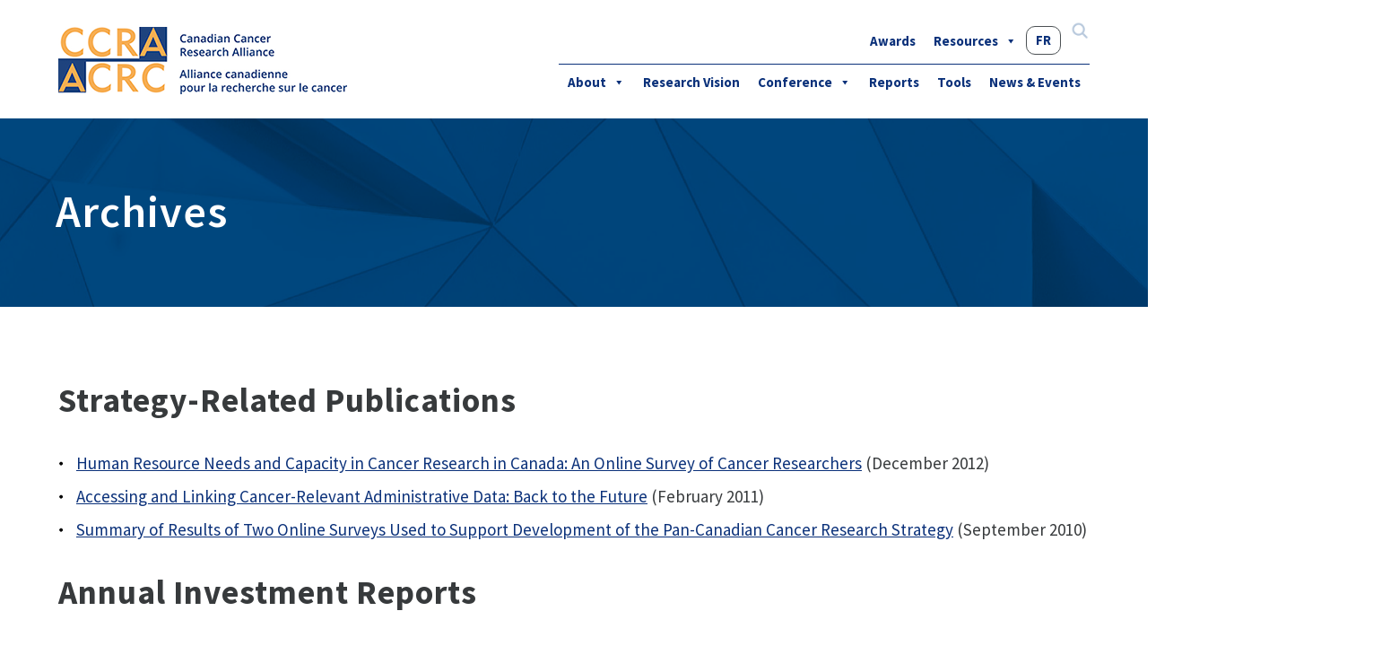

--- FILE ---
content_type: text/html; charset=UTF-8
request_url: https://stg.ccra-acrc.ca/archives/
body_size: 10427
content:

<!doctype html>
<html lang="en-US">
  <head>
  <meta charset="utf-8">
  <meta http-equiv="x-ua-compatible" content="ie=edge">
  <meta name="viewport" content="width=device-width, initial-scale=1">
  <meta name='robots' content='index, follow, max-image-preview:large, max-snippet:-1, max-video-preview:-1' />
	<style>img:is([sizes="auto" i], [sizes^="auto," i]) { contain-intrinsic-size: 3000px 1500px }</style>
	<link rel="alternate" hreflang="en" href="https://stg.ccra-acrc.ca/archives/" />
<link rel="alternate" hreflang="fr" href="https://stg.ccra-acrc.ca/fr/archives/" />
<link rel="alternate" hreflang="x-default" href="https://stg.ccra-acrc.ca/archives/" />

	<!-- This site is optimized with the Yoast SEO plugin v26.8 - https://yoast.com/product/yoast-seo-wordpress/ -->
	<title>Archives - CCRA</title>
	<link rel="canonical" href="https://stg.ccra-acrc.ca/archives/" />
	<meta property="og:locale" content="en_US" />
	<meta property="og:type" content="article" />
	<meta property="og:title" content="Archives - CCRA" />
	<meta property="og:url" content="https://stg.ccra-acrc.ca/archives/" />
	<meta property="og:site_name" content="CCRA" />
	<meta property="article:modified_time" content="2020-09-30T01:03:11+00:00" />
	<meta name="twitter:card" content="summary_large_image" />
	<script type="application/ld+json" class="yoast-schema-graph">{"@context":"https://schema.org","@graph":[{"@type":"WebPage","@id":"https://stg.ccra-acrc.ca/archives/","url":"https://stg.ccra-acrc.ca/archives/","name":"Archives - CCRA","isPartOf":{"@id":"https://stg.ccra-acrc.ca/#website"},"datePublished":"2018-11-02T18:43:26+00:00","dateModified":"2020-09-30T01:03:11+00:00","inLanguage":"en-US","potentialAction":[{"@type":"ReadAction","target":["https://stg.ccra-acrc.ca/archives/"]}]},{"@type":"WebSite","@id":"https://stg.ccra-acrc.ca/#website","url":"https://stg.ccra-acrc.ca/","name":"CCRA","description":"The Canadian Cancer Research Alliance","publisher":{"@id":"https://stg.ccra-acrc.ca/#organization"},"potentialAction":[{"@type":"SearchAction","target":{"@type":"EntryPoint","urlTemplate":"https://stg.ccra-acrc.ca/?s={search_term_string}"},"query-input":{"@type":"PropertyValueSpecification","valueRequired":true,"valueName":"search_term_string"}}],"inLanguage":"en-US"},{"@type":"Organization","@id":"https://stg.ccra-acrc.ca/#organization","name":"Canadian Cancer Research Conference","url":"https://stg.ccra-acrc.ca/","logo":{"@type":"ImageObject","inLanguage":"en-US","@id":"https://stg.ccra-acrc.ca/#/schema/logo/image/","url":"https://www.ccra-acrc.ca/wp-content/uploads/2017/01/ccra_logo.jpg","contentUrl":"https://www.ccra-acrc.ca/wp-content/uploads/2017/01/ccra_logo.jpg","width":108,"height":78,"caption":"Canadian Cancer Research Conference"},"image":{"@id":"https://stg.ccra-acrc.ca/#/schema/logo/image/"}}]}</script>
	<!-- / Yoast SEO plugin. -->


<link rel='dns-prefetch' href='//ajax.googleapis.com' />
<link rel='dns-prefetch' href='//fonts.googleapis.com' />
<link rel='dns-prefetch' href='//use.fontawesome.com' />
		<!-- This site uses the Google Analytics by MonsterInsights plugin v9.11.1 - Using Analytics tracking - https://www.monsterinsights.com/ -->
		<!-- Note: MonsterInsights is not currently configured on this site. The site owner needs to authenticate with Google Analytics in the MonsterInsights settings panel. -->
					<!-- No tracking code set -->
				<!-- / Google Analytics by MonsterInsights -->
		<script type="text/javascript">
/* <![CDATA[ */
window._wpemojiSettings = {"baseUrl":"https:\/\/s.w.org\/images\/core\/emoji\/16.0.1\/72x72\/","ext":".png","svgUrl":"https:\/\/s.w.org\/images\/core\/emoji\/16.0.1\/svg\/","svgExt":".svg","source":{"concatemoji":"https:\/\/stg.ccra-acrc.ca\/wp-includes\/js\/wp-emoji-release.min.js?ver=6.8.3"}};
/*! This file is auto-generated */
!function(s,n){var o,i,e;function c(e){try{var t={supportTests:e,timestamp:(new Date).valueOf()};sessionStorage.setItem(o,JSON.stringify(t))}catch(e){}}function p(e,t,n){e.clearRect(0,0,e.canvas.width,e.canvas.height),e.fillText(t,0,0);var t=new Uint32Array(e.getImageData(0,0,e.canvas.width,e.canvas.height).data),a=(e.clearRect(0,0,e.canvas.width,e.canvas.height),e.fillText(n,0,0),new Uint32Array(e.getImageData(0,0,e.canvas.width,e.canvas.height).data));return t.every(function(e,t){return e===a[t]})}function u(e,t){e.clearRect(0,0,e.canvas.width,e.canvas.height),e.fillText(t,0,0);for(var n=e.getImageData(16,16,1,1),a=0;a<n.data.length;a++)if(0!==n.data[a])return!1;return!0}function f(e,t,n,a){switch(t){case"flag":return n(e,"\ud83c\udff3\ufe0f\u200d\u26a7\ufe0f","\ud83c\udff3\ufe0f\u200b\u26a7\ufe0f")?!1:!n(e,"\ud83c\udde8\ud83c\uddf6","\ud83c\udde8\u200b\ud83c\uddf6")&&!n(e,"\ud83c\udff4\udb40\udc67\udb40\udc62\udb40\udc65\udb40\udc6e\udb40\udc67\udb40\udc7f","\ud83c\udff4\u200b\udb40\udc67\u200b\udb40\udc62\u200b\udb40\udc65\u200b\udb40\udc6e\u200b\udb40\udc67\u200b\udb40\udc7f");case"emoji":return!a(e,"\ud83e\udedf")}return!1}function g(e,t,n,a){var r="undefined"!=typeof WorkerGlobalScope&&self instanceof WorkerGlobalScope?new OffscreenCanvas(300,150):s.createElement("canvas"),o=r.getContext("2d",{willReadFrequently:!0}),i=(o.textBaseline="top",o.font="600 32px Arial",{});return e.forEach(function(e){i[e]=t(o,e,n,a)}),i}function t(e){var t=s.createElement("script");t.src=e,t.defer=!0,s.head.appendChild(t)}"undefined"!=typeof Promise&&(o="wpEmojiSettingsSupports",i=["flag","emoji"],n.supports={everything:!0,everythingExceptFlag:!0},e=new Promise(function(e){s.addEventListener("DOMContentLoaded",e,{once:!0})}),new Promise(function(t){var n=function(){try{var e=JSON.parse(sessionStorage.getItem(o));if("object"==typeof e&&"number"==typeof e.timestamp&&(new Date).valueOf()<e.timestamp+604800&&"object"==typeof e.supportTests)return e.supportTests}catch(e){}return null}();if(!n){if("undefined"!=typeof Worker&&"undefined"!=typeof OffscreenCanvas&&"undefined"!=typeof URL&&URL.createObjectURL&&"undefined"!=typeof Blob)try{var e="postMessage("+g.toString()+"("+[JSON.stringify(i),f.toString(),p.toString(),u.toString()].join(",")+"));",a=new Blob([e],{type:"text/javascript"}),r=new Worker(URL.createObjectURL(a),{name:"wpTestEmojiSupports"});return void(r.onmessage=function(e){c(n=e.data),r.terminate(),t(n)})}catch(e){}c(n=g(i,f,p,u))}t(n)}).then(function(e){for(var t in e)n.supports[t]=e[t],n.supports.everything=n.supports.everything&&n.supports[t],"flag"!==t&&(n.supports.everythingExceptFlag=n.supports.everythingExceptFlag&&n.supports[t]);n.supports.everythingExceptFlag=n.supports.everythingExceptFlag&&!n.supports.flag,n.DOMReady=!1,n.readyCallback=function(){n.DOMReady=!0}}).then(function(){return e}).then(function(){var e;n.supports.everything||(n.readyCallback(),(e=n.source||{}).concatemoji?t(e.concatemoji):e.wpemoji&&e.twemoji&&(t(e.twemoji),t(e.wpemoji)))}))}((window,document),window._wpemojiSettings);
/* ]]> */
</script>
<style id='wp-emoji-styles-inline-css' type='text/css'>

	img.wp-smiley, img.emoji {
		display: inline !important;
		border: none !important;
		box-shadow: none !important;
		height: 1em !important;
		width: 1em !important;
		margin: 0 0.07em !important;
		vertical-align: -0.1em !important;
		background: none !important;
		padding: 0 !important;
	}
</style>
<link rel='stylesheet' id='wp-block-library-css' href='https://stg.ccra-acrc.ca/wp-includes/css/dist/block-library/style.min.css?ver=6.8.3' type='text/css' media='all' />
<style id='classic-theme-styles-inline-css' type='text/css'>
/*! This file is auto-generated */
.wp-block-button__link{color:#fff;background-color:#32373c;border-radius:9999px;box-shadow:none;text-decoration:none;padding:calc(.667em + 2px) calc(1.333em + 2px);font-size:1.125em}.wp-block-file__button{background:#32373c;color:#fff;text-decoration:none}
</style>
<style id='filebird-block-filebird-gallery-style-inline-css' type='text/css'>
ul.filebird-block-filebird-gallery{margin:auto!important;padding:0!important;width:100%}ul.filebird-block-filebird-gallery.layout-grid{display:grid;grid-gap:20px;align-items:stretch;grid-template-columns:repeat(var(--columns),1fr);justify-items:stretch}ul.filebird-block-filebird-gallery.layout-grid li img{border:1px solid #ccc;box-shadow:2px 2px 6px 0 rgba(0,0,0,.3);height:100%;max-width:100%;-o-object-fit:cover;object-fit:cover;width:100%}ul.filebird-block-filebird-gallery.layout-masonry{-moz-column-count:var(--columns);-moz-column-gap:var(--space);column-gap:var(--space);-moz-column-width:var(--min-width);columns:var(--min-width) var(--columns);display:block;overflow:auto}ul.filebird-block-filebird-gallery.layout-masonry li{margin-bottom:var(--space)}ul.filebird-block-filebird-gallery li{list-style:none}ul.filebird-block-filebird-gallery li figure{height:100%;margin:0;padding:0;position:relative;width:100%}ul.filebird-block-filebird-gallery li figure figcaption{background:linear-gradient(0deg,rgba(0,0,0,.7),rgba(0,0,0,.3) 70%,transparent);bottom:0;box-sizing:border-box;color:#fff;font-size:.8em;margin:0;max-height:100%;overflow:auto;padding:3em .77em .7em;position:absolute;text-align:center;width:100%;z-index:2}ul.filebird-block-filebird-gallery li figure figcaption a{color:inherit}

</style>
<link rel='stylesheet' id='GCTLP-timeline-styles-css-css' href='https://stg.ccra-acrc.ca/wp-content/plugins/cool-timeline-pro/includes/gutenberg-instant-builder/dist/blocks.style.build.css?ver=6.8.3' type='text/css' media='all' />
<style id='global-styles-inline-css' type='text/css'>
:root{--wp--preset--aspect-ratio--square: 1;--wp--preset--aspect-ratio--4-3: 4/3;--wp--preset--aspect-ratio--3-4: 3/4;--wp--preset--aspect-ratio--3-2: 3/2;--wp--preset--aspect-ratio--2-3: 2/3;--wp--preset--aspect-ratio--16-9: 16/9;--wp--preset--aspect-ratio--9-16: 9/16;--wp--preset--color--black: #000000;--wp--preset--color--cyan-bluish-gray: #abb8c3;--wp--preset--color--white: #ffffff;--wp--preset--color--pale-pink: #f78da7;--wp--preset--color--vivid-red: #cf2e2e;--wp--preset--color--luminous-vivid-orange: #ff6900;--wp--preset--color--luminous-vivid-amber: #fcb900;--wp--preset--color--light-green-cyan: #7bdcb5;--wp--preset--color--vivid-green-cyan: #00d084;--wp--preset--color--pale-cyan-blue: #8ed1fc;--wp--preset--color--vivid-cyan-blue: #0693e3;--wp--preset--color--vivid-purple: #9b51e0;--wp--preset--gradient--vivid-cyan-blue-to-vivid-purple: linear-gradient(135deg,rgba(6,147,227,1) 0%,rgb(155,81,224) 100%);--wp--preset--gradient--light-green-cyan-to-vivid-green-cyan: linear-gradient(135deg,rgb(122,220,180) 0%,rgb(0,208,130) 100%);--wp--preset--gradient--luminous-vivid-amber-to-luminous-vivid-orange: linear-gradient(135deg,rgba(252,185,0,1) 0%,rgba(255,105,0,1) 100%);--wp--preset--gradient--luminous-vivid-orange-to-vivid-red: linear-gradient(135deg,rgba(255,105,0,1) 0%,rgb(207,46,46) 100%);--wp--preset--gradient--very-light-gray-to-cyan-bluish-gray: linear-gradient(135deg,rgb(238,238,238) 0%,rgb(169,184,195) 100%);--wp--preset--gradient--cool-to-warm-spectrum: linear-gradient(135deg,rgb(74,234,220) 0%,rgb(151,120,209) 20%,rgb(207,42,186) 40%,rgb(238,44,130) 60%,rgb(251,105,98) 80%,rgb(254,248,76) 100%);--wp--preset--gradient--blush-light-purple: linear-gradient(135deg,rgb(255,206,236) 0%,rgb(152,150,240) 100%);--wp--preset--gradient--blush-bordeaux: linear-gradient(135deg,rgb(254,205,165) 0%,rgb(254,45,45) 50%,rgb(107,0,62) 100%);--wp--preset--gradient--luminous-dusk: linear-gradient(135deg,rgb(255,203,112) 0%,rgb(199,81,192) 50%,rgb(65,88,208) 100%);--wp--preset--gradient--pale-ocean: linear-gradient(135deg,rgb(255,245,203) 0%,rgb(182,227,212) 50%,rgb(51,167,181) 100%);--wp--preset--gradient--electric-grass: linear-gradient(135deg,rgb(202,248,128) 0%,rgb(113,206,126) 100%);--wp--preset--gradient--midnight: linear-gradient(135deg,rgb(2,3,129) 0%,rgb(40,116,252) 100%);--wp--preset--font-size--small: 13px;--wp--preset--font-size--medium: 20px;--wp--preset--font-size--large: 36px;--wp--preset--font-size--x-large: 42px;--wp--preset--spacing--20: 0.44rem;--wp--preset--spacing--30: 0.67rem;--wp--preset--spacing--40: 1rem;--wp--preset--spacing--50: 1.5rem;--wp--preset--spacing--60: 2.25rem;--wp--preset--spacing--70: 3.38rem;--wp--preset--spacing--80: 5.06rem;--wp--preset--shadow--natural: 6px 6px 9px rgba(0, 0, 0, 0.2);--wp--preset--shadow--deep: 12px 12px 50px rgba(0, 0, 0, 0.4);--wp--preset--shadow--sharp: 6px 6px 0px rgba(0, 0, 0, 0.2);--wp--preset--shadow--outlined: 6px 6px 0px -3px rgba(255, 255, 255, 1), 6px 6px rgba(0, 0, 0, 1);--wp--preset--shadow--crisp: 6px 6px 0px rgba(0, 0, 0, 1);}:where(.is-layout-flex){gap: 0.5em;}:where(.is-layout-grid){gap: 0.5em;}body .is-layout-flex{display: flex;}.is-layout-flex{flex-wrap: wrap;align-items: center;}.is-layout-flex > :is(*, div){margin: 0;}body .is-layout-grid{display: grid;}.is-layout-grid > :is(*, div){margin: 0;}:where(.wp-block-columns.is-layout-flex){gap: 2em;}:where(.wp-block-columns.is-layout-grid){gap: 2em;}:where(.wp-block-post-template.is-layout-flex){gap: 1.25em;}:where(.wp-block-post-template.is-layout-grid){gap: 1.25em;}.has-black-color{color: var(--wp--preset--color--black) !important;}.has-cyan-bluish-gray-color{color: var(--wp--preset--color--cyan-bluish-gray) !important;}.has-white-color{color: var(--wp--preset--color--white) !important;}.has-pale-pink-color{color: var(--wp--preset--color--pale-pink) !important;}.has-vivid-red-color{color: var(--wp--preset--color--vivid-red) !important;}.has-luminous-vivid-orange-color{color: var(--wp--preset--color--luminous-vivid-orange) !important;}.has-luminous-vivid-amber-color{color: var(--wp--preset--color--luminous-vivid-amber) !important;}.has-light-green-cyan-color{color: var(--wp--preset--color--light-green-cyan) !important;}.has-vivid-green-cyan-color{color: var(--wp--preset--color--vivid-green-cyan) !important;}.has-pale-cyan-blue-color{color: var(--wp--preset--color--pale-cyan-blue) !important;}.has-vivid-cyan-blue-color{color: var(--wp--preset--color--vivid-cyan-blue) !important;}.has-vivid-purple-color{color: var(--wp--preset--color--vivid-purple) !important;}.has-black-background-color{background-color: var(--wp--preset--color--black) !important;}.has-cyan-bluish-gray-background-color{background-color: var(--wp--preset--color--cyan-bluish-gray) !important;}.has-white-background-color{background-color: var(--wp--preset--color--white) !important;}.has-pale-pink-background-color{background-color: var(--wp--preset--color--pale-pink) !important;}.has-vivid-red-background-color{background-color: var(--wp--preset--color--vivid-red) !important;}.has-luminous-vivid-orange-background-color{background-color: var(--wp--preset--color--luminous-vivid-orange) !important;}.has-luminous-vivid-amber-background-color{background-color: var(--wp--preset--color--luminous-vivid-amber) !important;}.has-light-green-cyan-background-color{background-color: var(--wp--preset--color--light-green-cyan) !important;}.has-vivid-green-cyan-background-color{background-color: var(--wp--preset--color--vivid-green-cyan) !important;}.has-pale-cyan-blue-background-color{background-color: var(--wp--preset--color--pale-cyan-blue) !important;}.has-vivid-cyan-blue-background-color{background-color: var(--wp--preset--color--vivid-cyan-blue) !important;}.has-vivid-purple-background-color{background-color: var(--wp--preset--color--vivid-purple) !important;}.has-black-border-color{border-color: var(--wp--preset--color--black) !important;}.has-cyan-bluish-gray-border-color{border-color: var(--wp--preset--color--cyan-bluish-gray) !important;}.has-white-border-color{border-color: var(--wp--preset--color--white) !important;}.has-pale-pink-border-color{border-color: var(--wp--preset--color--pale-pink) !important;}.has-vivid-red-border-color{border-color: var(--wp--preset--color--vivid-red) !important;}.has-luminous-vivid-orange-border-color{border-color: var(--wp--preset--color--luminous-vivid-orange) !important;}.has-luminous-vivid-amber-border-color{border-color: var(--wp--preset--color--luminous-vivid-amber) !important;}.has-light-green-cyan-border-color{border-color: var(--wp--preset--color--light-green-cyan) !important;}.has-vivid-green-cyan-border-color{border-color: var(--wp--preset--color--vivid-green-cyan) !important;}.has-pale-cyan-blue-border-color{border-color: var(--wp--preset--color--pale-cyan-blue) !important;}.has-vivid-cyan-blue-border-color{border-color: var(--wp--preset--color--vivid-cyan-blue) !important;}.has-vivid-purple-border-color{border-color: var(--wp--preset--color--vivid-purple) !important;}.has-vivid-cyan-blue-to-vivid-purple-gradient-background{background: var(--wp--preset--gradient--vivid-cyan-blue-to-vivid-purple) !important;}.has-light-green-cyan-to-vivid-green-cyan-gradient-background{background: var(--wp--preset--gradient--light-green-cyan-to-vivid-green-cyan) !important;}.has-luminous-vivid-amber-to-luminous-vivid-orange-gradient-background{background: var(--wp--preset--gradient--luminous-vivid-amber-to-luminous-vivid-orange) !important;}.has-luminous-vivid-orange-to-vivid-red-gradient-background{background: var(--wp--preset--gradient--luminous-vivid-orange-to-vivid-red) !important;}.has-very-light-gray-to-cyan-bluish-gray-gradient-background{background: var(--wp--preset--gradient--very-light-gray-to-cyan-bluish-gray) !important;}.has-cool-to-warm-spectrum-gradient-background{background: var(--wp--preset--gradient--cool-to-warm-spectrum) !important;}.has-blush-light-purple-gradient-background{background: var(--wp--preset--gradient--blush-light-purple) !important;}.has-blush-bordeaux-gradient-background{background: var(--wp--preset--gradient--blush-bordeaux) !important;}.has-luminous-dusk-gradient-background{background: var(--wp--preset--gradient--luminous-dusk) !important;}.has-pale-ocean-gradient-background{background: var(--wp--preset--gradient--pale-ocean) !important;}.has-electric-grass-gradient-background{background: var(--wp--preset--gradient--electric-grass) !important;}.has-midnight-gradient-background{background: var(--wp--preset--gradient--midnight) !important;}.has-small-font-size{font-size: var(--wp--preset--font-size--small) !important;}.has-medium-font-size{font-size: var(--wp--preset--font-size--medium) !important;}.has-large-font-size{font-size: var(--wp--preset--font-size--large) !important;}.has-x-large-font-size{font-size: var(--wp--preset--font-size--x-large) !important;}
:where(.wp-block-post-template.is-layout-flex){gap: 1.25em;}:where(.wp-block-post-template.is-layout-grid){gap: 1.25em;}
:where(.wp-block-columns.is-layout-flex){gap: 2em;}:where(.wp-block-columns.is-layout-grid){gap: 2em;}
:root :where(.wp-block-pullquote){font-size: 1.5em;line-height: 1.6;}
</style>
<link rel='stylesheet' id='wpml-legacy-horizontal-list-0-css' href='https://stg.ccra-acrc.ca/wp-content/plugins/sitepress-multilingual-cms/templates/language-switchers/legacy-list-horizontal/style.min.css?ver=1' type='text/css' media='all' />
<link rel='stylesheet' id='wpml-menu-item-0-css' href='https://stg.ccra-acrc.ca/wp-content/plugins/sitepress-multilingual-cms/templates/language-switchers/menu-item/style.min.css?ver=1' type='text/css' media='all' />
<link rel='stylesheet' id='megamenu-css' href='https://stg.ccra-acrc.ca/wp-content/uploads/maxmegamenu/style_en.css?ver=5deedd' type='text/css' media='all' />
<link rel='stylesheet' id='dashicons-css' href='https://stg.ccra-acrc.ca/wp-includes/css/dashicons.min.css?ver=6.8.3' type='text/css' media='all' />
<link rel='stylesheet' id='tablepress-default-css' href='https://stg.ccra-acrc.ca/wp-content/plugins/tablepress/css/build/default.css?ver=3.2.6' type='text/css' media='all' />
<link rel='stylesheet' id='google_fonts-css' href='//fonts.googleapis.com/css?family=Source+Sans+Pro:200,200i,300,300i,400,400i,600,600i,700,700i' type='text/css' media='all' />
<link rel='stylesheet' id='fontawesome-css' href='https://use.fontawesome.com/releases/v5.5.0/css/all.css' type='text/css' media='all' />
<link rel='stylesheet' id='sage/css-css' href='https://stg.ccra-acrc.ca/wp-content/themes/ccra/dist/styles/main.css' type='text/css' media='all' />
<link rel='stylesheet' id='header-css-css' href='https://stg.ccra-acrc.ca/wp-content/themes/ccra/assets/styles/layouts/_header.scss?ver=1677261618' type='text/css' media='' />
<link rel='stylesheet' id='ccra-css-css' href='https://stg.ccra-acrc.ca/wp-content/themes/ccra/assets/styles/ccra-styles.css?ver=1747763155' type='text/css' media='' />
<script type="text/javascript" src="https://stg.ccra-acrc.ca/wp-includes/js/jquery/jquery.min.js?ver=3.7.1" id="jquery-core-js"></script>
<script type="text/javascript" src="https://stg.ccra-acrc.ca/wp-includes/js/jquery/jquery-migrate.min.js?ver=3.4.1" id="jquery-migrate-js"></script>
<script type="text/javascript" src="//ajax.googleapis.com/ajax/libs/jqueryui/1.12.1/jquery-ui.min.js" id="jquery_ui-js"></script>
<script type="text/javascript" src="https://stg.ccra-acrc.ca/wp-content/themes/ccra/dist/scripts/main.js?ver=1677261604" id="main-js-js"></script>
<script type="text/javascript" src="https://stg.ccra-acrc.ca/wp-content/themes/ccra/assets/scripts/ccra-js.js?ver=1677261655" id="ccra-js-js"></script>
<link rel="https://api.w.org/" href="https://stg.ccra-acrc.ca/wp-json/" /><link rel="alternate" title="JSON" type="application/json" href="https://stg.ccra-acrc.ca/wp-json/wp/v2/pages/1141" /><link rel="EditURI" type="application/rsd+xml" title="RSD" href="https://stg.ccra-acrc.ca/xmlrpc.php?rsd" />
<meta name="generator" content="WordPress 6.8.3" />
<link rel='shortlink' href='https://stg.ccra-acrc.ca/?p=1141' />
<link rel="alternate" title="oEmbed (JSON)" type="application/json+oembed" href="https://stg.ccra-acrc.ca/wp-json/oembed/1.0/embed?url=https%3A%2F%2Fstg.ccra-acrc.ca%2Farchives%2F" />
<link rel="alternate" title="oEmbed (XML)" type="text/xml+oembed" href="https://stg.ccra-acrc.ca/wp-json/oembed/1.0/embed?url=https%3A%2F%2Fstg.ccra-acrc.ca%2Farchives%2F&#038;format=xml" />
<meta name="generator" content="WPML ver:4.8.6 stt:1,4;" />
<style type="text/css">
                    .ctl-bullets-container {
                display: block;
                position: fixed;
                right: 0;
                height: 100%;
                z-index: 1049;
                font-weight: normal;
                height: 70vh;
                overflow-x: hidden;
                overflow-y: auto;
                margin: 15vh auto;
            }</style><style type="text/css">.recentcomments a{display:inline !important;padding:0 !important;margin:0 !important;}</style><link rel="icon" href="https://stg.ccra-acrc.ca/wp-content/uploads/2016/12/favicon.jpg" sizes="32x32" />
<link rel="icon" href="https://stg.ccra-acrc.ca/wp-content/uploads/2016/12/favicon.jpg" sizes="192x192" />
<link rel="apple-touch-icon" href="https://stg.ccra-acrc.ca/wp-content/uploads/2016/12/favicon.jpg" />
<meta name="msapplication-TileImage" content="https://stg.ccra-acrc.ca/wp-content/uploads/2016/12/favicon.jpg" />
<style type="text/css">/** Mega Menu CSS: fs **/</style>
</head>
  <body class="wp-singular page-template page-template-template-1col page-template-template-1col-php page page-id-1141 wp-theme-ccra cooltimeline-body mega-menu-primary-navigation mega-menu-sub-navigation mega-menu-sub-navigation-not-home archives sidebar-primary">

    <div class="overlay menu-close"></div>

    <!--[if IE]>
      <div class="alert alert-warning">
        You are using an <strong>outdated</strong> browser. Please <a href="http://browsehappy.com/">upgrade your browser</a> to improve your experience.      </div>
    <![endif]-->
    
  <div class="sub-header">
  <div class="container">
    <div class="content">
      <div class="sub-header-nav">
        <a href="#" class="btn-menu-open">
          <img src="https://stg.ccra-acrc.ca/wp-content/themes/ccra/dist/images/icon-nav-menu-blue.png" alt="Icon - Menu open">
        </a>
        <a class="btn-search"><img src="https://stg.ccra-acrc.ca/wp-content/themes/ccra/dist/images/icon-search-blue.svg" height="22" width="22" alt="Search"></a>
      </div>
      
      </div>
    </div>
  </div>
</div>

<header>

  <div class="container">

    <div class="content">
      
      <div class="header">

        <div class="brand">
                    <a href="https://stg.ccra-acrc.ca/"><img src="https://stg.ccra-acrc.ca/wp-content/themes/ccra/dist/images/img-logo-ccra.png" alt="Canadian Cancer Research Conference" class="logo"></a>
					        </div>

        <a class="skip" rel="nofollow" href="#main">Skip to main content</a>

        <nav class="nav-desktop" role="navigation" aria-label="Main Menu">
          <div id="mega-menu-wrap-sub_navigation_not_home" class="mega-menu-wrap"><div class="mega-menu-toggle"><div class="mega-toggle-blocks-left"></div><div class="mega-toggle-blocks-center"></div><div class="mega-toggle-blocks-right"><div class='mega-toggle-block mega-menu-toggle-animated-block mega-toggle-block-0' id='mega-toggle-block-0'><button aria-label="Toggle Menu" class="mega-toggle-animated mega-toggle-animated-slider" type="button" aria-expanded="false">
                  <span class="mega-toggle-animated-box">
                    <span class="mega-toggle-animated-inner"></span>
                  </span>
                </button></div></div></div><ul id="mega-menu-sub_navigation_not_home" class="mega-menu max-mega-menu mega-menu-horizontal mega-no-js" data-event="hover_intent" data-effect="fade_up" data-effect-speed="200" data-effect-mobile="disabled" data-effect-speed-mobile="0" data-mobile-force-width="false" data-second-click="go" data-document-click="collapse" data-vertical-behaviour="standard" data-breakpoint="768" data-unbind="true" data-mobile-state="collapse_all" data-mobile-direction="vertical" data-hover-intent-timeout="300" data-hover-intent-interval="100"><li class="mega-menu-item mega-menu-item-type-post_type mega-menu-item-object-page mega-align-bottom-left mega-menu-flyout mega-menu-item-1917" id="mega-menu-item-1917"><a class="mega-menu-link" href="https://stg.ccra-acrc.ca/ccra-awards/" tabindex="0">Awards</a></li><li class="mega-menu-item mega-menu-item-type-post_type mega-menu-item-object-page mega-menu-item-has-children mega-align-bottom-left mega-menu-flyout mega-menu-item-2367" id="mega-menu-item-2367"><a class="mega-menu-link" href="https://stg.ccra-acrc.ca/resources/" aria-expanded="false" tabindex="0">Resources<span class="mega-indicator" aria-hidden="true"></span></a>
<ul class="mega-sub-menu">
<li class="mega-menu-item mega-menu-item-type-post_type mega-menu-item-object-page mega-menu-item-2484" id="mega-menu-item-2484"><a class="mega-menu-link" href="https://stg.ccra-acrc.ca/resources/funders/">Funders</a></li><li class="mega-menu-item mega-menu-item-type-post_type mega-menu-item-object-page mega-menu-item-2483" id="mega-menu-item-2483"><a class="mega-menu-link" href="https://stg.ccra-acrc.ca/resources/researchers/">Researchers</a></li><li class="mega-sub-sub-menu-glossary mega-menu-item mega-menu-item-type-post_type mega-menu-item-object-page mega-menu-item-has-children mega-menu-item-2482 sub-sub-menu-glossary" id="mega-menu-item-2482"><a class="mega-menu-link" href="https://stg.ccra-acrc.ca/resources/patient-research-advocates/" aria-expanded="false">Patient Research Advocates<span class="mega-indicator" aria-hidden="true"></span></a>
	<ul class="mega-sub-menu">
<li class="mega-menu-item mega-menu-item-type-post_type mega-menu-item-object-page mega-menu-item-3791" id="mega-menu-item-3791"><a class="mega-menu-link" href="https://stg.ccra-acrc.ca/resources/patient-research-advocates/glossary/">Glossary</a></li>	</ul>
</li></ul>
</li><li class="mega-menu-item mega-wpml-ls-slot-3 mega-wpml-ls-item mega-wpml-ls-item-fr mega-wpml-ls-menu-item mega-wpml-ls-first-item mega-wpml-ls-last-item mega-menu-item-type-wpml_ls_menu_item mega-menu-item-object-wpml_ls_menu_item mega-menu-flyout mega-align-bottom-left mega-menu-flyout mega-menu-item-wpml-ls-3-fr" id="mega-menu-item-wpml-ls-3-fr"><a title="Switch to FR" class="mega-menu-link" href="https://stg.ccra-acrc.ca/fr/archives/" tabindex="0">
<span class="wpml-ls-native" lang="fr">FR</span></a></li><li class='menu-item menu-header-search'><form action='https://stg.ccra-acrc.ca' id='searchform' method='get' role='search'><label><span class='screen-reader-text'>Search for:</span></label><input type='text' name='s' id='s' placeholder='Search'><button type='submit' class='search-submit' title='search button'><span class='screen-reader-text'><?php _e( 'Search', 'ccrc' ); ?></span></button></form></li></ul></div>          <div id="mega-menu-wrap-primary_navigation" class="mega-menu-wrap"><div class="mega-menu-toggle"><div class="mega-toggle-blocks-left"></div><div class="mega-toggle-blocks-center"></div><div class="mega-toggle-blocks-right"><div class='mega-toggle-block mega-menu-toggle-animated-block mega-toggle-block-0' id='mega-toggle-block-0'><button aria-label="Toggle Menu" class="mega-toggle-animated mega-toggle-animated-slider" type="button" aria-expanded="false">
                  <span class="mega-toggle-animated-box">
                    <span class="mega-toggle-animated-inner"></span>
                  </span>
                </button></div></div></div><ul id="mega-menu-primary_navigation" class="mega-menu max-mega-menu mega-menu-horizontal mega-no-js" data-event="hover_intent" data-effect="fade_up" data-effect-speed="200" data-effect-mobile="disabled" data-effect-speed-mobile="0" data-mobile-force-width="false" data-second-click="go" data-document-click="collapse" data-vertical-behaviour="standard" data-breakpoint="768" data-unbind="true" data-mobile-state="collapse_all" data-mobile-direction="vertical" data-hover-intent-timeout="300" data-hover-intent-interval="100"><li class="mega-menu-item mega-menu-item-type-post_type mega-menu-item-object-page mega-menu-item-has-children mega-align-bottom-left mega-menu-flyout mega-menu-item-1925" id="mega-menu-item-1925"><a class="mega-menu-link" href="https://stg.ccra-acrc.ca/about-us/" aria-expanded="false" tabindex="0">About<span class="mega-indicator" aria-hidden="true"></span></a>
<ul class="mega-sub-menu">
<li class="mega-menu-item mega-menu-item-type-post_type mega-menu-item-object-page mega-menu-item-1932" id="mega-menu-item-1932"><a class="mega-menu-link" href="https://stg.ccra-acrc.ca/about-us/what-we-do/">What We Do</a></li><li class="mega-menu-item mega-menu-item-type-post_type mega-menu-item-object-page mega-menu-item-1931" id="mega-menu-item-1931"><a class="mega-menu-link" href="https://stg.ccra-acrc.ca/about-us/current-strategy/">Current Strategy</a></li><li class="mega-menu-item mega-menu-item-type-post_type mega-menu-item-object-page mega-menu-item-4725" id="mega-menu-item-4725"><a class="mega-menu-link" href="https://stg.ccra-acrc.ca/about-us/patient-involvement/">Patient Involvement</a></li><li class="mega-menu-item mega-menu-item-type-post_type mega-menu-item-object-page mega-menu-item-1930" id="mega-menu-item-1930"><a class="mega-menu-link" href="https://stg.ccra-acrc.ca/about-us/timeline/">Timeline</a></li><li class="mega-menu-item mega-menu-item-type-post_type mega-menu-item-object-page mega-menu-item-1929" id="mega-menu-item-1929"><a class="mega-menu-link" href="https://stg.ccra-acrc.ca/about-us/members/">Member Organizations</a></li><li class="mega-menu-item mega-menu-item-type-post_type mega-menu-item-object-page mega-menu-item-has-children mega-menu-item-1181" id="mega-menu-item-1181"><a class="mega-menu-link" href="https://stg.ccra-acrc.ca/about-us/board/" aria-expanded="false">Board<span class="mega-indicator" aria-hidden="true"></span></a>
	<ul class="mega-sub-menu">
<li class="mega-menu-item mega-menu-item-type-post_type mega-menu-item-object-page mega-menu-item-1183" id="mega-menu-item-1183"><a class="mega-menu-link" href="https://stg.ccra-acrc.ca/about-us/board/past-chairs/">Past Chairs</a></li>	</ul>
</li></ul>
</li><li class="mega-menu-item mega-menu-item-type-post_type mega-menu-item-object-page mega-align-bottom-left mega-menu-flyout mega-menu-item-2356" id="mega-menu-item-2356"><a class="mega-menu-link" href="https://stg.ccra-acrc.ca/research-vision/" tabindex="0">Research Vision</a></li><li class="mega-menu-item mega-menu-item-type-post_type mega-menu-item-object-page mega-menu-item-has-children mega-align-bottom-left mega-menu-flyout mega-menu-item-2358" id="mega-menu-item-2358"><a class="mega-menu-link" href="https://stg.ccra-acrc.ca/conference/" aria-expanded="false" tabindex="0">Conference<span class="mega-indicator" aria-hidden="true"></span></a>
<ul class="mega-sub-menu">
<li class="mega-menu-item mega-menu-item-type-post_type mega-menu-item-object-page mega-menu-item-2365" id="mega-menu-item-2365"><a class="mega-menu-link" href="https://stg.ccra-acrc.ca/conference/committees/">Committees</a></li><li class="mega-menu-item mega-menu-item-type-post_type mega-menu-item-object-page mega-menu-item-2363" id="mega-menu-item-2363"><a class="mega-menu-link" href="https://stg.ccra-acrc.ca/conference/abstracts/">Abstracts</a></li><li class="mega-menu-item mega-menu-item-type-post_type mega-menu-item-object-page mega-menu-item-2364" id="mega-menu-item-2364"><a class="mega-menu-link" href="https://stg.ccra-acrc.ca/conference/registration/">Registration</a></li><li class="mega-menu-item mega-menu-item-type-post_type mega-menu-item-object-page mega-menu-item-4747" id="mega-menu-item-4747"><a class="mega-menu-link" href="https://stg.ccra-acrc.ca/conference/program/">Program</a></li><li class="mega-menu-item mega-menu-item-type-post_type mega-menu-item-object-page mega-menu-item-2361" id="mega-menu-item-2361"><a class="mega-menu-link" href="https://stg.ccra-acrc.ca/conference/supporters/">Support Us</a></li><li class="mega-menu-item mega-menu-item-type-post_type mega-menu-item-object-page mega-menu-item-has-children mega-menu-item-2360" id="mega-menu-item-2360"><a class="mega-menu-link" href="https://stg.ccra-acrc.ca/conference/past-conferences/" aria-expanded="false">Past Conferences<span class="mega-indicator" aria-hidden="true"></span></a>
	<ul class="mega-sub-menu">
<li class="mega-menu-item mega-menu-item-type-post_type mega-menu-item-object-page mega-menu-item-2412" id="mega-menu-item-2412"><a class="mega-menu-link" href="https://stg.ccra-acrc.ca/conference/past-conferences/2019-conference/">2019 CCRC</a></li><li class="mega-menu-item mega-menu-item-type-post_type mega-menu-item-object-page mega-menu-item-2392" id="mega-menu-item-2392"><a class="mega-menu-link" href="https://stg.ccra-acrc.ca/conference/past-conferences/2017-conference/">2017 CCRC</a></li><li class="mega-menu-item mega-menu-item-type-post_type mega-menu-item-object-page mega-menu-item-2391" id="mega-menu-item-2391"><a class="mega-menu-link" href="https://stg.ccra-acrc.ca/conference/past-conferences/2015-conference/">2015 CCRC</a></li><li class="mega-menu-item mega-menu-item-type-post_type mega-menu-item-object-page mega-menu-item-2390" id="mega-menu-item-2390"><a class="mega-menu-link" href="https://stg.ccra-acrc.ca/conference/past-conferences/2013-conference/">2013 CCRC</a></li><li class="mega-menu-item mega-menu-item-type-post_type mega-menu-item-object-page mega-menu-item-2389" id="mega-menu-item-2389"><a class="mega-menu-link" href="https://stg.ccra-acrc.ca/conference/past-conferences/2011-conference/">2011 CCRC</a></li>	</ul>
</li></ul>
</li><li class="mega-menu-item mega-menu-item-type-post_type mega-menu-item-object-page mega-align-bottom-left mega-menu-flyout mega-menu-item-1924" id="mega-menu-item-1924"><a class="mega-menu-link" href="https://stg.ccra-acrc.ca/reports/" tabindex="0">Reports</a></li><li class="mega-menu-item mega-menu-item-type-post_type mega-menu-item-object-page mega-align-bottom-left mega-menu-flyout mega-menu-item-1934" id="mega-menu-item-1934"><a class="mega-menu-link" href="https://stg.ccra-acrc.ca/tools/" tabindex="0">Tools</a></li><li class="mega-menu-item mega-menu-item-type-post_type mega-menu-item-object-page mega-align-bottom-left mega-menu-flyout mega-menu-item-1922" id="mega-menu-item-1922"><a class="mega-menu-link" href="https://stg.ccra-acrc.ca/news-and-media/" tabindex="0">News &#038; Events</a></li></ul></div>        </nav>
        
        <nav class="nav-mobile" role="navigation" aria-label="Main Menu">
          <div id="mega-menu-wrap-primary_navigation" class="mega-menu-wrap"><div class="mega-menu-toggle"><div class="mega-toggle-blocks-left"></div><div class="mega-toggle-blocks-center"></div><div class="mega-toggle-blocks-right"><div class='mega-toggle-block mega-menu-toggle-animated-block mega-toggle-block-0' id='mega-toggle-block-0'><button aria-label="Toggle Menu" class="mega-toggle-animated mega-toggle-animated-slider" type="button" aria-expanded="false">
                  <span class="mega-toggle-animated-box">
                    <span class="mega-toggle-animated-inner"></span>
                  </span>
                </button></div></div></div><ul id="mega-menu-primary_navigation" class="mega-menu max-mega-menu mega-menu-horizontal mega-no-js" data-event="hover_intent" data-effect="fade_up" data-effect-speed="200" data-effect-mobile="disabled" data-effect-speed-mobile="0" data-mobile-force-width="false" data-second-click="go" data-document-click="collapse" data-vertical-behaviour="standard" data-breakpoint="768" data-unbind="true" data-mobile-state="collapse_all" data-mobile-direction="vertical" data-hover-intent-timeout="300" data-hover-intent-interval="100"><li class="mega-menu-item mega-menu-item-type-post_type mega-menu-item-object-page mega-menu-item-has-children mega-align-bottom-left mega-menu-flyout mega-menu-item-1925" id="mega-menu-item-1925"><a class="mega-menu-link" href="https://stg.ccra-acrc.ca/about-us/" aria-expanded="false" tabindex="0">About<span class="mega-indicator" aria-hidden="true"></span></a>
<ul class="mega-sub-menu">
<li class="mega-menu-item mega-menu-item-type-post_type mega-menu-item-object-page mega-menu-item-1932" id="mega-menu-item-1932"><a class="mega-menu-link" href="https://stg.ccra-acrc.ca/about-us/what-we-do/">What We Do</a></li><li class="mega-menu-item mega-menu-item-type-post_type mega-menu-item-object-page mega-menu-item-1931" id="mega-menu-item-1931"><a class="mega-menu-link" href="https://stg.ccra-acrc.ca/about-us/current-strategy/">Current Strategy</a></li><li class="mega-menu-item mega-menu-item-type-post_type mega-menu-item-object-page mega-menu-item-4725" id="mega-menu-item-4725"><a class="mega-menu-link" href="https://stg.ccra-acrc.ca/about-us/patient-involvement/">Patient Involvement</a></li><li class="mega-menu-item mega-menu-item-type-post_type mega-menu-item-object-page mega-menu-item-1930" id="mega-menu-item-1930"><a class="mega-menu-link" href="https://stg.ccra-acrc.ca/about-us/timeline/">Timeline</a></li><li class="mega-menu-item mega-menu-item-type-post_type mega-menu-item-object-page mega-menu-item-1929" id="mega-menu-item-1929"><a class="mega-menu-link" href="https://stg.ccra-acrc.ca/about-us/members/">Member Organizations</a></li><li class="mega-menu-item mega-menu-item-type-post_type mega-menu-item-object-page mega-menu-item-has-children mega-menu-item-1181" id="mega-menu-item-1181"><a class="mega-menu-link" href="https://stg.ccra-acrc.ca/about-us/board/" aria-expanded="false">Board<span class="mega-indicator" aria-hidden="true"></span></a>
	<ul class="mega-sub-menu">
<li class="mega-menu-item mega-menu-item-type-post_type mega-menu-item-object-page mega-menu-item-1183" id="mega-menu-item-1183"><a class="mega-menu-link" href="https://stg.ccra-acrc.ca/about-us/board/past-chairs/">Past Chairs</a></li>	</ul>
</li></ul>
</li><li class="mega-menu-item mega-menu-item-type-post_type mega-menu-item-object-page mega-align-bottom-left mega-menu-flyout mega-menu-item-2356" id="mega-menu-item-2356"><a class="mega-menu-link" href="https://stg.ccra-acrc.ca/research-vision/" tabindex="0">Research Vision</a></li><li class="mega-menu-item mega-menu-item-type-post_type mega-menu-item-object-page mega-menu-item-has-children mega-align-bottom-left mega-menu-flyout mega-menu-item-2358" id="mega-menu-item-2358"><a class="mega-menu-link" href="https://stg.ccra-acrc.ca/conference/" aria-expanded="false" tabindex="0">Conference<span class="mega-indicator" aria-hidden="true"></span></a>
<ul class="mega-sub-menu">
<li class="mega-menu-item mega-menu-item-type-post_type mega-menu-item-object-page mega-menu-item-2365" id="mega-menu-item-2365"><a class="mega-menu-link" href="https://stg.ccra-acrc.ca/conference/committees/">Committees</a></li><li class="mega-menu-item mega-menu-item-type-post_type mega-menu-item-object-page mega-menu-item-2363" id="mega-menu-item-2363"><a class="mega-menu-link" href="https://stg.ccra-acrc.ca/conference/abstracts/">Abstracts</a></li><li class="mega-menu-item mega-menu-item-type-post_type mega-menu-item-object-page mega-menu-item-2364" id="mega-menu-item-2364"><a class="mega-menu-link" href="https://stg.ccra-acrc.ca/conference/registration/">Registration</a></li><li class="mega-menu-item mega-menu-item-type-post_type mega-menu-item-object-page mega-menu-item-4747" id="mega-menu-item-4747"><a class="mega-menu-link" href="https://stg.ccra-acrc.ca/conference/program/">Program</a></li><li class="mega-menu-item mega-menu-item-type-post_type mega-menu-item-object-page mega-menu-item-2361" id="mega-menu-item-2361"><a class="mega-menu-link" href="https://stg.ccra-acrc.ca/conference/supporters/">Support Us</a></li><li class="mega-menu-item mega-menu-item-type-post_type mega-menu-item-object-page mega-menu-item-has-children mega-menu-item-2360" id="mega-menu-item-2360"><a class="mega-menu-link" href="https://stg.ccra-acrc.ca/conference/past-conferences/" aria-expanded="false">Past Conferences<span class="mega-indicator" aria-hidden="true"></span></a>
	<ul class="mega-sub-menu">
<li class="mega-menu-item mega-menu-item-type-post_type mega-menu-item-object-page mega-menu-item-2412" id="mega-menu-item-2412"><a class="mega-menu-link" href="https://stg.ccra-acrc.ca/conference/past-conferences/2019-conference/">2019 CCRC</a></li><li class="mega-menu-item mega-menu-item-type-post_type mega-menu-item-object-page mega-menu-item-2392" id="mega-menu-item-2392"><a class="mega-menu-link" href="https://stg.ccra-acrc.ca/conference/past-conferences/2017-conference/">2017 CCRC</a></li><li class="mega-menu-item mega-menu-item-type-post_type mega-menu-item-object-page mega-menu-item-2391" id="mega-menu-item-2391"><a class="mega-menu-link" href="https://stg.ccra-acrc.ca/conference/past-conferences/2015-conference/">2015 CCRC</a></li><li class="mega-menu-item mega-menu-item-type-post_type mega-menu-item-object-page mega-menu-item-2390" id="mega-menu-item-2390"><a class="mega-menu-link" href="https://stg.ccra-acrc.ca/conference/past-conferences/2013-conference/">2013 CCRC</a></li><li class="mega-menu-item mega-menu-item-type-post_type mega-menu-item-object-page mega-menu-item-2389" id="mega-menu-item-2389"><a class="mega-menu-link" href="https://stg.ccra-acrc.ca/conference/past-conferences/2011-conference/">2011 CCRC</a></li>	</ul>
</li></ul>
</li><li class="mega-menu-item mega-menu-item-type-post_type mega-menu-item-object-page mega-align-bottom-left mega-menu-flyout mega-menu-item-1924" id="mega-menu-item-1924"><a class="mega-menu-link" href="https://stg.ccra-acrc.ca/reports/" tabindex="0">Reports</a></li><li class="mega-menu-item mega-menu-item-type-post_type mega-menu-item-object-page mega-align-bottom-left mega-menu-flyout mega-menu-item-1934" id="mega-menu-item-1934"><a class="mega-menu-link" href="https://stg.ccra-acrc.ca/tools/" tabindex="0">Tools</a></li><li class="mega-menu-item mega-menu-item-type-post_type mega-menu-item-object-page mega-align-bottom-left mega-menu-flyout mega-menu-item-1922" id="mega-menu-item-1922"><a class="mega-menu-link" href="https://stg.ccra-acrc.ca/news-and-media/" tabindex="0">News &#038; Events</a></li></ul></div>          <div id="mega-menu-wrap-sub_navigation" class="mega-menu-wrap"><div class="mega-menu-toggle"><div class="mega-toggle-blocks-left"></div><div class="mega-toggle-blocks-center"></div><div class="mega-toggle-blocks-right"><div class='mega-toggle-block mega-menu-toggle-animated-block mega-toggle-block-0' id='mega-toggle-block-0'><button aria-label="Toggle Menu" class="mega-toggle-animated mega-toggle-animated-slider" type="button" aria-expanded="false">
                  <span class="mega-toggle-animated-box">
                    <span class="mega-toggle-animated-inner"></span>
                  </span>
                </button></div></div></div><ul id="mega-menu-sub_navigation" class="mega-menu max-mega-menu mega-menu-horizontal mega-no-js" data-event="hover_intent" data-effect="fade_up" data-effect-speed="200" data-effect-mobile="disabled" data-effect-speed-mobile="0" data-mobile-force-width="false" data-second-click="go" data-document-click="collapse" data-vertical-behaviour="standard" data-breakpoint="768" data-unbind="true" data-mobile-state="collapse_all" data-mobile-direction="vertical" data-hover-intent-timeout="300" data-hover-intent-interval="100"><li class="mega-menu-item mega-menu-item-type-post_type mega-menu-item-object-page mega-align-bottom-left mega-menu-flyout mega-menu-item-1917" id="mega-menu-item-1917"><a class="mega-menu-link" href="https://stg.ccra-acrc.ca/ccra-awards/" tabindex="0">Awards</a></li><li class="mega-menu-item mega-menu-item-type-post_type mega-menu-item-object-page mega-menu-item-has-children mega-align-bottom-left mega-menu-flyout mega-menu-item-2367" id="mega-menu-item-2367"><a class="mega-menu-link" href="https://stg.ccra-acrc.ca/resources/" aria-expanded="false" tabindex="0">Resources<span class="mega-indicator" aria-hidden="true"></span></a>
<ul class="mega-sub-menu">
<li class="mega-menu-item mega-menu-item-type-post_type mega-menu-item-object-page mega-menu-item-2484" id="mega-menu-item-2484"><a class="mega-menu-link" href="https://stg.ccra-acrc.ca/resources/funders/">Funders</a></li><li class="mega-menu-item mega-menu-item-type-post_type mega-menu-item-object-page mega-menu-item-2483" id="mega-menu-item-2483"><a class="mega-menu-link" href="https://stg.ccra-acrc.ca/resources/researchers/">Researchers</a></li><li class="mega-sub-sub-menu-glossary mega-menu-item mega-menu-item-type-post_type mega-menu-item-object-page mega-menu-item-has-children mega-menu-item-2482 sub-sub-menu-glossary" id="mega-menu-item-2482"><a class="mega-menu-link" href="https://stg.ccra-acrc.ca/resources/patient-research-advocates/" aria-expanded="false">Patient Research Advocates<span class="mega-indicator" aria-hidden="true"></span></a>
	<ul class="mega-sub-menu">
<li class="mega-menu-item mega-menu-item-type-post_type mega-menu-item-object-page mega-menu-item-3791" id="mega-menu-item-3791"><a class="mega-menu-link" href="https://stg.ccra-acrc.ca/resources/patient-research-advocates/glossary/">Glossary</a></li>	</ul>
</li></ul>
</li><li class="mega-menu-item mega-wpml-ls-slot-3 mega-wpml-ls-item mega-wpml-ls-item-fr mega-wpml-ls-menu-item mega-wpml-ls-first-item mega-wpml-ls-last-item mega-menu-item-type-wpml_ls_menu_item mega-menu-item-object-wpml_ls_menu_item mega-menu-flyout mega-align-bottom-left mega-menu-flyout mega-menu-item-wpml-ls-3-fr" id="mega-menu-item-wpml-ls-3-fr"><a title="Switch to FR" class="mega-menu-link" href="https://stg.ccra-acrc.ca/fr/archives/" tabindex="0">
<span class="wpml-ls-native" lang="fr">FR</span></a></li><li class='menu-item menu-header-search'><form action='https://stg.ccra-acrc.ca' id='searchform' method='get' role='search'><label><span class='screen-reader-text'>Search for:</span></label><input type='text' name='s' id='s' placeholder='Search'><button type='submit' class='search-submit' title='search button'><span class='screen-reader-text'><?php _e( 'Search', 'ccrc' ); ?></span></button></form></li></ul></div>          <div class="menu-footer-container"><ul id="nav-mobile-footer" class="nav"><li id="menu-item-378" class="menu-item menu-item-type-custom menu-item-object-custom menu-item-378"><a target="_blank" href="https://www.partnershipagainstcancer.ca/aoda-compliance/">AODA Compliance</a></li>
<li id="menu-item-379" class="menu-item menu-item-type-custom menu-item-object-custom menu-item-379"><a target="_blank" href="http://www.partnershipagainstcancer.ca/privacy-policy/">Privacy Policy</a></li>
<li id="menu-item-381" class="menu-item menu-item-type-custom menu-item-object-custom menu-item-381"><a target="_blank" href="http://www.partnershipagainstcancer.ca/terms-of-use/">Terms of Use</a></li>
<li id="menu-item-89" class="menu-item menu-item-type-post_type menu-item-object-page menu-item-89"><a href="https://stg.ccra-acrc.ca/site-map/">Site Map</a></li>
</ul></div>        </nav>
        
      </div>

    </div>

  </div>

</header>        <main class="main">
          
  
<div class="page-header">
	<div class="container">
		<div class="content">
		<p id="breadcrumbs"><span><span class="breadcrumb_last" aria-current="page">Archives</span></span></p>			<div class="page-title">
									<h1>Archives</h1>
							</div>
		</div>
	</div>
</div>

  <button onclick="topFunction()" id="myBtn" title="Go to top">Top</button>


<section class="section section-page-content">
	<div class="container">
		<div class="content">
			<div class="page-content-main-1col">

				<section id="main" class="main">
					<h2>Strategy-Related Publications</h2>
<ul>
<li><a href="https://www.ccra-acrc.ca/wp-content/uploads/2020/08/HR_Survey_2012_EN.pdf" target="_blank" rel="noopener">Human Resource Needs and Capacity in Cancer Research in Canada: An Online Survey of Cancer Researchers</a> (December 2012)</li>
<li><a href="https://www.ccra-acrc.ca/wp-content/uploads/2020/08/AI_18_Ca_Admin_Dataset_Paper_FINAL.pdf" target="_blank" rel="noopener">Accessing and Linking Cancer-Relevant Administrative Data: Back to the Future</a> (February 2011)</li>
<li><a href="https://www.ccra-acrc.ca/wp-content/uploads/2020/08/Survey_Report_Sept_2010.pdf" target="_blank" rel="noopener">Summary of Results of Two Online Surveys Used to Support Development of the Pan-Canadian Cancer Research Strategy</a> (September 2010)</li>
</ul>
<h2>Annual Investment Reports</h2>
<ul>
<li><a href="/wp-content/uploads/2020/08/Annual_2016_EN.pdf" target="_blank" rel="noopener">2016</a> (brief report &#8211; March 2019)</li>
<li><a href="/wp-content/uploads/2020/08/Annual_2015_EN.pdf" target="_blank" rel="noopener">2015</a> (brief report &#8211; December 2017)</li>
<li><a href="/wp-content/uploads/2020/08/Annual_2014_EN.pdf" target="_blank" rel="noopener">2014</a> (brief report &#8211; March 2017)</li>
<li><a href="/wp-content/uploads/2020/08/Annual_2013_EN.pdf" target="_blank" rel="noopener">2013 </a> (brief report &#8211; November 2015)</li>
<li><a href="/wp-content/uploads/2020/08/Annual_2012_EN.pdf" target="_blank" rel="noopener">2012</a> (full report &#8211; March 2015)</li>
<li><a href="/wp-content/uploads/2020/08/Annual_2011_EN.pdf" target="_blank" rel="noopener">2011</a> (brief report &#8211; March 2014)</li>
<li><a href="/wp-content/uploads/2020/08/Annual_2010_EN.pdf" target="_blank" rel="noopener">2010 </a>(brief report &#8211; March 2013)</li>
<li><a href="/wp-content/uploads/2020/08/Annual_2009_EN.pdf" target="_blank" rel="noopener">2009</a> (full report &#8211; June 2012)</li>
<li><a href="/wp-content/uploads/2020/08/Annual_2008_EN.pdf" target="_blank" rel="noopener">2008</a> (full report &#8211; September 2011)</li>
<li><a href="/wp-content/uploads/2020/08/Annual_2007_EN.pdf" target="_blank" rel="noopener">2007 </a>(full report &#8211; October 2009)</li>
<li><a href="/wp-content/uploads/2020/08/Annual_2006_EN.pdf" target="_blank" rel="noopener">2006 </a>(full report &#8211; August 2008)</li>
<li><a href="/wp-content/uploads/2020/08/Annual_2005_EN.pdf" target="_blank" rel="noopener">2005 </a>(full report &#8211; September 2007)</li>
</ul>
<h2>Investment Reports: Special Topics</h2>
<ul>
<li><a href="/wp-content/uploads/2020/08/Early_Trans_2014_EN.pdf" target="_blank" rel="noopener">Investment in Early Translational Cancer Research in Canada, 2005-2014 </a>(March 2017)</li>
<li><a href="/wp-content/uploads/2020/08/Child_2014_EN.pdf" target="_blank" rel="noopener">Investment in Research on Childhood and Adolescent Cancers in Canada, 2005–2014</a> (March 2017)</li>
<li><a href="/wp-content/uploads/2020/08/Prev_2014_EN.pdf" target="_blank" rel="noopener">Investment in Cancer Risk and Prevention Research in Canada, 2005–2014 </a>(March 2017)</li>
<li><a href="/wp-content/uploads/2020/08/PEOLC_2014_EN.pdf" target="_blank" rel="noopener">Investment in Palliative and End-of-Life Care Cancer Research in Canada, 2005-2014</a> (March 2017)</li>
<li><a href="/wp-content/uploads/2020/08/Surviv_2014_EN.pdf" target="_blank" rel="noopener">Investment in Cancer Survivorship Research in Canada, 2005-2014 </a>(March 2017)</li>
<li><a href="/wp-content/uploads/2020/08/Early_Trans_2005-10_EN.pdf" target="_blank" rel="noopener">Investment in Early Translational Cancer Research in Canada, 2005-2010 </a>(March 2014)</li>
<li><a href="/wp-content/uploads/2020/08/Child_2005_10_EN.pdf" target="_blank" rel="noopener">Investment in Research on Childhood and Adolescent Cancers in Canada, 2005–2010</a> (September 2013)</li>
<li><a href="/wp-content/uploads/2020/08/Prev_2005-10_EN.pdf" target="_blank" rel="noopener">Investment in Cancer Risk and Prevention Research in Canada, 2005–2010 </a>(June 2013)</li>
<li><a href="/wp-content/uploads/2020/08/Pall-EOL_2005-10_EN.pdf" target="_blank" rel="noopener">Investment in Palliative and End-of-Life Care Cancer Research in Canada, 2005-2010</a> (April 2013)</li>
<li><a href="/wp-content/uploads/2020/08/Surviv_2005-10_EN.pdf" target="_blank" rel="noopener">Investment in Cancer Survivorship Research in Canada, 2005-2010 </a>(April 2013)</li>
<li><a href="/wp-content/uploads/2020/08/Surviv_2005-08_EN.pdf" target="_blank" rel="noopener">Investment in Research on Survivorship and Palliative and End-of-Life Care in Canada, 2005–2008</a> (September 2011)</li>
<li><a href="/wp-content/uploads/2020/08/Early_Trans_2005-07_EN.pdf" target="_blank" rel="noopener">Investment in Early Translational Cancer Research in Canada, 2005–2007</a> (February 2011)</li>
<li><a href="/wp-content/uploads/2020/08/Prev_2005-07_EN.pdf" target="_blank" rel="noopener">Investment in Cancer Risk and Prevention Research in Canada, 2005–2007</a> (May 2010)</li>
<li><a href="/wp-content/uploads/2020/08/Child_2005-07_EN.pdf" target="_blank" rel="noopener">Investment in Research on Childhood and Adolescent Cancers in Canada, 2005-2007</a> (October 2009)</li>
</ul>
				</section>

			</div>

		</div>
	</div>
</section>












        </main><!-- /.main -->
    <footer>
	<div class="container">
		<div class="content">
			<div class="footer-left">

									<a href="/contact-us/" class="btn blue small">Contact Us</a>
					
				<p class="footer-address">
				Canadian Cancer Research Alliance (CCRA)<br>
				145 King Street West, Suite 900<br>
				Toronto ON M5H 1J8				</p>

				<div class="footer-logo">

										<img src="https://stg.ccra-acrc.ca/wp-content/themes/ccra/dist/images/img-logo-ccra-bw.png" alt="Canadian Cancer Research Alliance">
					
				</div>

			</div>
			<div class="footer-right">
			<div class="footer-right-top">
			<div class="footer-top-menu" role="navigation" aria-label="Footer Nav">
				<div class="menu-footer-top-menu-1-container"><ul id="menu-footer-top-menu-1" class="nav"><li id="menu-item-1892" class="menu-item menu-item-type-post_type menu-item-object-page menu-item-home menu-item-1892"><a href="https://stg.ccra-acrc.ca/">Home</a></li>
<li id="menu-item-1893" class="menu-item menu-item-type-post_type menu-item-object-page menu-item-1893"><a href="https://stg.ccra-acrc.ca/about-us/">About</a></li>
<li id="menu-item-2010" class="menu-item menu-item-type-post_type menu-item-object-page menu-item-2010"><a href="https://stg.ccra-acrc.ca/reports/">Reports</a></li>
<li id="menu-item-1899" class="menu-item menu-item-type-post_type menu-item-object-page menu-item-1899"><a href="https://stg.ccra-acrc.ca/tools/">Tools</a></li>
</ul></div>			</div>
			<div class="footer-top-menu" role="navigation" aria-label="Footer Nav">
				<div class="menu-footer-top-menu-2-container"><ul id="menu-footer-top-menu-2" class="nav"><li id="menu-item-1897" class="menu-item menu-item-type-post_type menu-item-object-page menu-item-1897"><a href="https://stg.ccra-acrc.ca/news-and-media/">News &#038; Events</a></li>
<li id="menu-item-2011" class="menu-item menu-item-type-post_type menu-item-object-page menu-item-2011"><a href="https://stg.ccra-acrc.ca/ccra-awards/">Awards</a></li>
<li id="menu-item-2488" class="menu-item menu-item-type-post_type menu-item-object-page menu-item-2488"><a href="https://stg.ccra-acrc.ca/conference/">Conference</a></li>
</ul></div>			</div>

			<div class="footer-top-menu" role="navigation" aria-label="Footer Nav">
							</div>

			</div>

			<div class="footer-right-bottom">
			<div class="footer-nav" role="navigation" aria-label="Footer Nav External Links">
				<div class="menu-footer-container"><ul id="menu-footer" class="nav"><li class="menu-item menu-item-type-custom menu-item-object-custom menu-item-378"><a target="_blank" href="https://www.partnershipagainstcancer.ca/aoda-compliance/">AODA Compliance</a></li>
<li class="menu-item menu-item-type-custom menu-item-object-custom menu-item-379"><a target="_blank" href="http://www.partnershipagainstcancer.ca/privacy-policy/">Privacy Policy</a></li>
<li class="menu-item menu-item-type-custom menu-item-object-custom menu-item-381"><a target="_blank" href="http://www.partnershipagainstcancer.ca/terms-of-use/">Terms of Use</a></li>
<li class="menu-item menu-item-type-post_type menu-item-object-page menu-item-89"><a href="https://stg.ccra-acrc.ca/site-map/">Site Map</a></li>
</ul></div>			</div>

								<div class="footer-social">
											<a href="https://www.linkedin.com/company/canadian-cancer-research-alliance/" class="icon icon-linkedin" aria-label="LinkedIn" target="_blank"><span class="screen-reader-text">LinkedIn</span></a>
																										<a href="https://www.instagram.com/ccralliance?utm_source=ig_web_button_share_sheet&#038;igsh=ZDNlZDc0MzIxNw==" class="icon icon-instagram" aria-label="Instagram" target="_blank"><span class="screen-reader-text">Instagram</span></a>
																					<a href="https://bsky.app/profile/ccralliance.bsky.social" class="icon icon-bluesky" aria-label="Bluesky" target="_blank"><span class="screen-reader-text">Blue sky</span></a>
									</div>
							</div>
			</div>
		</div>
	</div>
</footer>
<script>
//Get the button
var mybutton = document.getElementById("myBtn");

// When the user scrolls down 20px from the top of the document, show the button
window.onscroll = function() {scrollFunction()};

function scrollFunction() {
  if (document.body.scrollTop > 20 || document.documentElement.scrollTop > 20) {
    mybutton.style.display = "block";
  } else {
    mybutton.style.display = "none";
  }
}

// When the user clicks on the button, scroll to the top of the document
function topFunction() {
  document.body.scrollTop = 0;
  document.documentElement.scrollTop = 0;
}
</script><script type="speculationrules">
{"prefetch":[{"source":"document","where":{"and":[{"href_matches":"\/*"},{"not":{"href_matches":["\/wp-*.php","\/wp-admin\/*","\/wp-content\/uploads\/*","\/wp-content\/*","\/wp-content\/plugins\/*","\/wp-content\/themes\/ccra\/*","\/*\\?(.+)"]}},{"not":{"selector_matches":"a[rel~=\"nofollow\"]"}},{"not":{"selector_matches":".no-prefetch, .no-prefetch a"}}]},"eagerness":"conservative"}]}
</script>
<script type="text/javascript" src="https://stg.ccra-acrc.ca/wp-content/themes/ccra/dist/scripts/main.js" id="sage/js-js"></script>
<script type="text/javascript" src="https://stg.ccra-acrc.ca/wp-includes/js/hoverIntent.min.js?ver=1.10.2" id="hoverIntent-js"></script>
<script type="text/javascript" src="https://stg.ccra-acrc.ca/wp-content/plugins/megamenu/js/maxmegamenu.js?ver=3.7" id="megamenu-js"></script>
  </body>
</html>


--- FILE ---
content_type: text/css
request_url: https://stg.ccra-acrc.ca/wp-content/themes/ccra/assets/styles/ccra-styles.css?ver=1747763155
body_size: 7980
content:
.sub-sub-menu-members-li {
    display: none!important;
}

.hidden {
    display: none !important;
}

.sub-sub-menu-program-li {
    display: none!important;
}

.sub-sub-menu-committees-li {
    display: none!important;
}

.sub-sub-menu-glossary-li {
    display: none!important;
}

.sub-sub-menu-registration-li {
    display: none!important;
}

.sub-sub-menu-past-conferences-li {
    display: none!important;
}

.sub-sub-menu-awards-li {
    display: none!important;
}

.sub-sub-menu-open {
    display: block!important;
}


.nav-desktop .nav .menu-item.menu-item-has-children .sub-sub-menu-members ul.sub-menu::after, .nav-desktop .nav .menu-item.menu-item-has-children .sub-sub-menu-members ul.sub-menu::before {
    position: absolute;
    width: 0;
    height: 0;
    content: "";
    border: 0px solid transparent;
}

.nav-desktop .nav .menu-item.menu-item-has-children .sub-sub-menu-members ul.sub-menu {
    margin-left: -254px;
    margin-top: -55px;
    padding: 0px!important;
    border: 0px solid #ddd!important;
}


.nav-desktop .nav .menu-item.menu-item-has-children .sub-sub-menu-program ul.sub-menu::after, .nav-desktop .nav .menu-item.menu-item-has-children .sub-sub-menu-program ul.sub-menu::before {
    position: absolute;
    width: 0;
    height: 0;
    content: "";
    border: 0px solid transparent;
}

.nav-desktop .nav .menu-item.menu-item-has-children .sub-sub-menu-program ul.sub-menu {
    margin-left: -254px;
    margin-top: -55px;
    padding: 0px!important;
    border: 0px solid #ddd!important;
}

.nav-desktop .nav .menu-item.menu-item-has-children .sub-sub-menu-committees ul.sub-menu::after, .nav-desktop .nav .menu-item.menu-item-has-children .sub-sub-menu-committees ul.sub-menu::before {
    position: absolute;
    width: 0;
    height: 0;
    content: "";
    border: 0px solid transparent;
}

.nav-desktop .nav .menu-item.menu-item-has-children .sub-sub-menu-committees ul.sub-menu {
    margin-left: -254px;
    margin-top: -55px;
    padding: 0px!important;
    border: 0px solid #ddd!important;
}

.nav-desktop .nav .menu-item.menu-item-has-children .sub-sub-menu-program ul.sub-menu {
    margin-left: -254px;
    margin-top: -55px;
    padding: 0px!important;
    border: 0px solid #ddd!important;
}


.nav-desktop .nav .menu-item.menu-item-has-children .sub-sub-menu-glossary ul.sub-menu::after, .nav-desktop .nav .menu-item.menu-item-has-children .sub-sub-menu-glossary ul.sub-menu::before {
    position: absolute;
    width: 0;
    height: 0;
    content: "";
    border: 0px solid transparent;
}

.nav-desktop .nav .menu-item.menu-item-has-children .sub-sub-menu-glossary ul.sub-menu {
    margin-left: -254px;
    margin-top: -55px;
    padding: 0px!important;
    border: 0px solid #ddd!important;
}

.nav-desktop .nav .menu-item.menu-item-has-children .sub-sub-menu-registration ul.sub-menu::after, .nav-desktop .nav .menu-item.menu-item-has-children .sub-sub-menu-registration ul.sub-menu::before {
    position: absolute;
    width: 0;
    height: 0;
    content: "";
    border: 0px solid transparent;
}

.nav-desktop .nav .menu-item.menu-item-has-children .sub-sub-menu-registration ul.sub-menu {
    margin-left: -254px;
    margin-top: -55px;
    padding: 0px!important;
    border: 0px solid #ddd!important;
}


.nav-desktop .nav .menu-item.menu-item-has-children .sub-sub-menu-past-conferences ul.sub-menu::after, .nav-desktop .nav .menu-item.menu-item-has-children .sub-sub-menu-past-conferences ul.sub-menu::before {
    position: absolute;
    width: 0;
    height: 0;
    content: "";
    border: 0px solid transparent;
}

.nav-desktop .nav .menu-item.menu-item-has-children .sub-sub-menu-past-conferences ul.sub-menu {
    margin-left: -254px;
    margin-top: -55px;
    padding: 0px!important;
    border: 0px solid #ddd!important;
}


.nav-desktop .nav .menu-item.menu-item-has-children .sub-sub-menu-awards ul.sub-menu::after, .nav-desktop .nav .menu-item.menu-item-has-children .sub-sub-menu-awards ul.sub-menu::before {
    position: absolute;
    width: 0;
    height: 0;
    content: "";
    border: 0px solid transparent;
}

.nav-desktop .nav .menu-item.menu-item-has-children .sub-sub-menu-awards ul.sub-menu {
    margin-left: -254px;
    margin-top: -55px;
    padding: 0px!important;
    border: 0px solid #ddd!important;
}

div.page-sub-nav ul.sub-nav li ul li.page_item_has_children ul.children {
    display: none !important;
    background-color: #99a1b2;
    margin-top: 56px;
    margin-left: -65px;
}

.page-sub-nav-3rd-tier {
    background-color: #99a1b2 !important;
    height: 61px !important;
    width: 100% !important;
    display: block !important;
    margin-top: 0px !important;
}

ul.page-sub-nav-3rd-tier li {
    display: inline-block !important;
}

.page-sub-nav-3rd-tier li a {
    display: inline-block !important;
}

div.page-sub-nav ul.sub-nav li ul.page-sub-nav-3rd-tier li.page_item.page_item_has_children ul.children {
    display: inline !important;
}

div.page-sub-nav ul.sub-nav li ul.page-sub-nav-3rd-tier li.page_item.page_item_has_children ul.children li.page_item a {
    display: inline !important;
}


div.page-sub-nav ul.sub-nav li ul li.page_item.page-item-1156.current_page_ancestor.current_page_parent{
    display: none !important;
}

div.page-sub-nav ul.sub-nav li ul li.page_item.page-item-1153.current_page_ancestor.current_page_parent{
    display: none !important;
}

div.page-sub-nav ul.sub-nav li ul li.page_item.page-item-1142.current_page_ancestor.current_page_parent{
    display: none !important;
}

div.page-sub-nav ul.sub-nav li ul li.page_item.page-item-1147.current_page_ancestor.current_page_parent{
    display: none !important; 
}

div.page-sub-nav ul.sub-nav li ul li.page_item.page-item-1390.current_page_ancestor.current_page_parent{
    display: none !important;
}

div.page-sub-nav ul.sub-nav li ul li.page_item.page-item-1412.current_page_ancestor.current_page_parent{
    display: none !important;
}

div.page-sub-nav ul.sub-nav li ul li.page_item.page-item-1395.current_page_ancestor.current_page_parent{
    display: none !important;
}

div.page-sub-nav ul.sub-nav li ul li.page_item.page-item-1396.current_page_ancestor.current_page_parent{
    display: none !important;
}

div.page-sub-nav ul.sub-nav li ul li.page_item.page-item-1405.current_page_ancestor.current_page_parent{
    display: none !important;
}


section.section-page-content .page-content-main, body.page section.section-page-content .page-content-main-1col {
    padding-right: 0;
    -webkit-box-flex: 0;
    -ms-flex: 0 0 50%;
    flex: 0 0 100%;
    max-width: 100%;
}

body.blog section.section-page-content .page-content-main .main .post-image, body.single-post section.section-page-content .page-content-main .main .post-image {
    display: block;
    height: auto!important;
    margin-bottom: 28px;
    padding: 0px!important;
    text-align: center;
    border: 0px solid #ddd!important;
    background-size: cover;
    background-color: #c8c8c8;
}

body.single section.section-post-content .post-content-main .main .post-image {
    height: auto!important;
    margin-bottom: 28px;
    padding: 0px!important;
    text-align: center;
    border: 0px solid #ddd!important;
    background-size: cover;
    position: relative;
}

body.single section.section-post-content .post-content-sidebar .latest-posts .post-image {
    height: auto!important;
    margin-bottom: 28px;
    padding: 0px!important;
    text-align: center;
    border: 0px solid #ddd!important;
    background-size: cover;
    display: block;
}


body.page .page-header {
    position: relative;
    height: 210px;
    padding: 0;
    background-image: url(../images/bg-blue-poly-header.png)!important;
    background-repeat: no-repeat;
    background-position: 50%;
    background-size: cover;
}

html body.blog.sidebar-primary main.main div.page-header {
    position: relative;
    height: 210px;
    padding: 0;
    background-image: url(../images/bg-blue-poly-header.png)!important;
    background-repeat: no-repeat;
    background-position: 50%;
    background-size: cover;
}


header .content .header .nav-desktop #menu-secondary-french .menu-item a, header .content .header .nav-desktop #menu-secondary-not-home-french .menu-item a, header .content .header .nav-desktop #menu-secondary-not-home .menu-item a, header .content .header .nav-desktop #menu-secondary .menu-item a {
    font-size: 14px;
    font-weight: 400;
    text-transform: uppercase;
    color: #4d5255!important;
}

ul#menu-secondary-fr.nav li.menu-item.menu-item-type-post_type.menu-item-object-page a {
    font-size: 14px;
    font-weight: 400;
    text-transform: uppercase;
    color: #4d5255!important;   
}

div.header nav.nav-desktop div.menu-secondary-container a span.wpml-ls-native {
    border: 1px solid #4c5154;
    border-radius: 10px;
    -moz-border-radius: 10px;
    -webkit-border-radius: 10px;
    padding: 3px 10px;
}


div.header nav.nav-desktop div.menu-secondary-fr-container ul#menu-secondary-fr.nav a span.wpml-ls-native {
    border: 1px solid #4c5154;
    border-radius: 10px;
    -moz-border-radius: 10px;
    -webkit-border-radius: 10px;
    padding: 3px 10px;
    margin-left: -20px;
}



div.header nav.nav-desktop div.menu-secondary-fr-container ul#menu-secondary-fr.nav li.menu-item.menu-header-search {
    position: relative;
    -webkit-transition: all .2s cubic-bezier(.645,.045,.355,1) 0s;
    transition: all .2s cubic-bezier(.645,.045,.355,1) 0s;
    margin-bottom: 0;
    margin-left: 12px;
}

div.header nav.nav-desktop div.menu-secondary-fr-container ul#menu-secondary-fr.nav li.menu-item.menu-header-search form#searchform label {
    margin: 0;
}

div.header nav.nav-desktop div.menu-secondary-fr-container ul#menu-secondary-fr.nav li.menu-item.menu-header-search form#searchform label input#s {
    font-size: 14px;
    font-weight: 400;
    width: 210px;
    padding: 0 40px 0 10px;
    -webkit-animation: fadeOut .2s cubic-bezier(.645,.045,.355,1);
    animation: fadeOut .2s cubic-bezier(.645,.045,.355,1);
    letter-spacing: 1px;
    opacity: 0;
    display: none;
}


div.header nav.nav-desktop div.menu-secondary-fr-container ul#menu-secondary-fr.nav li.menu-item.menu-header-search form#searchform button.search-submit {
    position: absolute;
    z-index: 100;
    top: 4px;
    right: 3px;
    display: inline-block;
    cursor: pointer;
    margin-bottom: 0;
    padding: 0;
    height: 22px;
    width: 22px;
    border: none;
    background-color: transparent;
}


div.header nav.nav-desktop div.menu-secondary-fr-container ul#menu-secondary-fr.nav li.menu-item.menu-header-search form#searchform button.search-submit::before {
    content: "";
    background-image: url(../images/icon-search.png);
    background-repeat: no-repeat;
    background-size: 18px 18px;
    width: 18px;
    height: 18px;
    display: inline-block;
}



div.header nav.nav-desktop div.menu-secondary-fr-container ul#menu-secondary-fr.nav li.menu-item.menu-header-search form#searchform button.search-submit {
    position: absolute;
    z-index: 100;
    top: 4px;
    right: 3px;
    display: inline-block;
    cursor: pointer;
    margin-bottom: 0;
    padding: 0;
    height: 22px;
    width: 22px;
    border: none;
    background-color: transparent;
}


div.header nav.nav-desktop div.menu-secondary-fr-container ul#menu-secondary-fr.nav li.menu-item.menu-header-search form#searchform button.search-submit::before {
    content: "";
    background-image: url(../images/icon-search.png);
    background-repeat: no-repeat;
    background-size: 18px 18px;
    width: 18px;
    height: 18px;
    display: inline-block;
}



div.header nav.nav-desktop div.menu-secondary-fr-container ul#menu-secondary-fr.nav li.menu-item.menu-header-search.search-open {
    display: inline-block !important;
}

div.header nav.nav-desktop div.menu-secondary-fr-container ul#menu-secondary-fr.nav li.menu-item.menu-header-search.search-open form#searchform label input#s.search-open {
    -webkit-animation: fadeIn .2s cubic-bezier(.645,.045,.355,1);
    animation: fadeIn .2s cubic-bezier(.645,.045,.355,1);
    opacity: 1;
    display: inline-block;
}

div.header nav.nav-desktop div.menu-primary-fr-container ul#menu-primary-fr.nav {
    margin-top: 5px;
    border-top: 1px solid #0b317a;
    padding-top: 3px;
}

div.header nav.nav-desktop div.menu-primary-fr-container ul#menu-primary-fr.nav li.menu-item {
    padding: 0 0 10px;
}

html[lang="fr-FR"] div.container div.content div.header nav.nav-desktop {
    margin-top: -30px;
}


div.header nav.nav-mobile.menu-open div.menu-secondary-container ul#nav-mobile-secondary.nav li.menu-item.menu-header-search form#searchform label input#s {
    margin-left: 39px;
    width: 189px;
}

div.header nav.nav-mobile.menu-open div.menu-secondary-fr-container ul#nav-mobile-secondary.nav li.menu-item.menu-header-search form#searchform label input#s {
    margin-left: 39px;
    width: 189px;
}


div.header nav.nav-mobile.menu-open div.menu-secondary-fr-container ul#nav-mobile-secondary.nav li.menu-item.menu-header-search form#searchform button.search-submit {
    position: absolute;
    z-index: 100;
    top: 4px;
    right: 3px;
    display: inline-block;
    cursor: pointer;
    margin-bottom: 0;
    padding: 0;
    height: 22px;
    width: 22px;
    border: none;
    background-color: transparent;
}


div.header nav.nav-mobile.menu-open div.menu-secondary-fr-container ul#nav-mobile-secondary.nav li.menu-item.menu-header-search form#searchform button.search-submit::before {
    content: "";
    background-image: url(../images/icon-search.png);
    background-repeat: no-repeat;
    background-size: 18px 18px;
    width: 18px;
    height: 18px;
    display: inline-block;
}



div.header nav.nav-mobile.menu-open div.menu-secondary-container ul#nav-mobile-secondary.nav li.menu-item.menu-header-search form#searchform button.search-submit {
    position: absolute;
    z-index: 100;
    top: 4px;
    right: 3px;
    display: inline-block;
    cursor: pointer;
    margin-bottom: 0;
    padding: 0;
    height: 22px;
    width: 22px;
    border: none;
    background-color: transparent;
}


div.header nav.nav-mobile.menu-open div.menu-secondary-container ul#nav-mobile-secondary.nav li.menu-item.menu-header-search form#searchform button.search-submit::before {
    content: "";
    background-image: url(../images/icon-search.png);
    background-repeat: no-repeat;
    background-size: 18px 18px;
    width: 18px;
    height: 18px;
    display: inline-block;
}


.hilite { 
    background:#676768;
    color: #fff;
    font-weight: 600;
}

section.section-hero .hero .what {
    font-size: 65.61px;
    font-weight: 600;
    line-height: 30px!important;
    letter-spacing: 1.12px;
    color: #fff;
    text-align: left;
}


section.section-hero {
    padding: 3% 0!important;
    position: relative;
}


section.section-download-app {
    padding: 20px 0;
    background-color: #00487f!important;
}

footer {
    padding: 50px 0;
    background-color: #00487f!important;
    background-image: none!important;
    color: #fff;
}

footer .content .footer-nav .nav .menu-item a {
    font-size: 16px;
    font-weight: 300;
    color: #fff!important;
}

.comment-form footer .content .footer-left input[type="submit"], .search-form footer .content .footer-left .search-submit, footer .content .footer-left .btn, footer .content .footer-left .comment-form input[type="submit"], footer .content .footer-left .search-form .search-submit {
    margin-top: 0;
    font-size: 19px;
    font-weight: 600;
    letter-spacing: 0;
    border: 1px solid #ffffff;
    border-radius: 10px;
    -moz-border-radius: 10px;
    -webkit-border-radius: 10px;
    background-color: #00487f;
    padding: 15px 30px;
    width: max-content;
    color:#fff;
}

.comment-form footer .content .footer-left input[type="submit"], .search-form footer .content .footer-left .search-submit, footer .content .footer-left .btn, footer .content .footer-left .comment-form input[type="submit"], footer .content .footer-left .search-form .search-submit:hover {
    margin-top: 0;
    font-size: 19px;
    font-weight: 600;
    letter-spacing: 0;
    border: 1px solid #ffffff;
    border-radius: 10px;
    -moz-border-radius: 10px;
    -webkit-border-radius: 10px;
    background-color: #fff;
    padding: 15px 30px;
    width: max-content;
    color:#00487f;
}

div.footer-left a.btn.blue.small {
    margin-top: 0;
    font-size: 19px;
    font-weight: 600;
    letter-spacing: 0;
    border: 1px solid #ffffff;
    border-radius: 10px;
    -moz-border-radius: 10px;
    -webkit-border-radius: 10px;
    background-color: #00487f;
    padding: 15px 30px;
    width: max-content;  
    color: #fff;
}

div.footer-left a.btn.blue.small:hover {
    margin-top: 0;
    font-size: 19px;
    font-weight: 600;
    letter-spacing: 0;
    border: 1px solid #ffffff;
    border-radius: 10px;
    -moz-border-radius: 10px;
    -webkit-border-radius: 10px;
    background-color: #fff;
    padding: 15px 30px;
    width: max-content;
    color:#00487f;
    text-decoration: none !important;
}



.btn.blue, .comment-form input.blue[type="submit"], .search-form .blue.search-submit {
    font-size: 19px;
    font-weight: 400 !important;
    line-height: 28px;
    width: max-content;
    letter-spacing: .52px;
    border: 1px solid #ffffff;
    border-radius: 10px;
    -moz-border-radius: 10px;
    -webkit-border-radius: 10px;
    background-color: #00487f;
    padding: 15px 30px !important;
    display: inline-block;
}


.btn.icon-link::after, .comment-form input.icon-link[type="submit"]::after, .search-form .icon-link.search-submit::after {
    display: inline!important;
    margin-left: 20px!important;
    margin-right: 0px!important;
    padding-top: 0px!important;
    padding-right: 22px!important;
}

.btn.icon-link::after, .comment-form input.icon-link[type="submit"]::after, .search-form .icon-link.search-submit::after {
    position: relative!important;
    top: 46%;
    display: none;
    width: 22px;
    height: 22px;
    content: "";
    -webkit-transform: translateY(-46%);
    transform: translateY(-46%);
    background: url(../images/icon-link.png) no-repeat 50%;
    margin-right: 10px;
    padding-right: 10px;
    padding-top: 10px;
}

.btn.icon-link::after, .comment-form input.icon-link[type="submit"]::after, .search-form .icon-link.search-submit::after:hover {
    position: relative!important;
    top: 46%;
    display: none;
    width: 22px;
    height: 22px;
    content: "";
    -webkit-transform: translateY(-46%);
    transform: translateY(-46%);
    background: url(../images/icon-link-blue.png) no-repeat 50%;
    margin-right: 10px;
    padding-right: 10px;
    padding-top: 10px;
}


section.section.section-about-ccra div.container div.content div.about-ccra-content a.btn.blue.icon-link.register::after {
    position: relative!important;
    top: 46%;
    display: none;
    width: 22px;
    height: 22px;
    content: "";
    -webkit-transform: translateY(-46%);
    transform: translateY(-46%);
    background: url(../images/icon-link-blue.png) no-repeat 50%;
    margin-right: 10px;
    padding-right: 10px;
    padding-top: 10px;
}


div.about-ccra-content a.btn.blue.icon-link.conference {
    font-size: 19px;
    font-weight: 400 !important;
    line-height: 28px;
    width: max-content;
    letter-spacing: .52px;
    border: 1px solid #00497e;
    border-radius: 10px;
    -moz-border-radius: 10px;
    -webkit-border-radius: 10px;
    background-color: #00487f;
    padding: 15px 30px !important;
    display: inline-block;
    color:#fff;
}


div.about-ccra-content a.btn.blue.icon-link.conference:hover {
    font-size: 19px;
    font-weight: 400 !important;
    line-height: 28px;
    width: max-content;
    letter-spacing: .52px;
    border: 1px solid #00497e;
    border-radius: 10px;
    -moz-border-radius: 10px;
    -webkit-border-radius: 10px;
    background-color: #fff;
    padding: 15px 30px !important;
    display: inline-block;
    color:#00487f;
}

div.about-ccra-content a.btn.blue.icon-link.conference:after {
    position: relative!important;
    top: 46%;
    width: 22px;
    height: 22px;
    content: "";
    -webkit-transform: translateY(-46%);
    transform: translateY(-46%);
    background: url(../images/icon-link.png) no-repeat 50%!important;
    margin-right: 10px;
    padding-right: 10px;
    padding-top: 10px;
}

div.about-ccra-content a.btn.blue.icon-link.conference:hover:after {
    position: relative!important;
    top: 46%;
    width: 22px;
    height: 22px;
    content: "";
    -webkit-transform: translateY(-46%);
    transform: translateY(-46%);
    background: url(../images/icon-link-blue.png) no-repeat 50%!important;
    margin-right: 10px;
    padding-right: 10px;
    padding-top: 10px;
}



div.about-ccra-content a.btn.orange.conference {
    font-size: 19px;
    font-weight: 400 !important;
    line-height: 28px;
    width: max-content;
    letter-spacing: .52px;
    border: 1px solid #00497e;
    border-radius: 10px;
    -moz-border-radius: 10px;
    -webkit-border-radius: 10px;
    background-color: #00487f;
    padding: 15px 30px !important;
    display: inline-block;
    color:#fff;
}


div.about-ccra-content a.btn.orange.conference:hover {
    font-size: 19px;
    font-weight: 400 !important;
    line-height: 28px;
    width: max-content;
    letter-spacing: .52px;
    border: 1px solid #00497e;
    border-radius: 10px;
    -moz-border-radius: 10px;
    -webkit-border-radius: 10px;
    background-color: #fff!important;
    padding: 15px 30px !important;
    display: inline-block;
    color:#00487f!important;
}




.menu-item.menu-header-search {
    display: inline-block!important;
}

.footer-address {
    margin-top: 40px;
    margin-bottom: 40px;
    font-size: 0.85em;
    font-weight: 300;
}

.footer-top-menu {
    width: 33%;
    display: block;
    float: left;
}

.footer-right-top {
    width: 100%;
    display: block;
    clear: both;
    float: left;
    min-height: 260px;
}

.footer-right-bottom {
    width: 100%;
    display: block;
    clear: both;
    float: left;
}

div.footer-right div.footer-right-top div.footer-top-menu div.menu-footer-top-menu-1-container ul#menu-footer-top-menu-1.nav li a {
    color: #fff;
}

div.footer-right div.footer-right-top div.footer-top-menu div.menu-footer-top-menu-2-container ul#menu-footer-top-menu-2.nav li a {
    color: #fff;
}

div.footer-right div.footer-right-top div.footer-top-menu div.menu-footer-top-menu-3-container ul#menu-footer-top-menu-3.nav li a {
    color: #fff;
}

div.footer-right div.footer-right-top div.footer-top-menu div.menu-footer-top-menu-1-container ul#menu-footer-top-menu-1.nav li {
    background: none!important;
}

div.footer-right div.footer-right-top div.footer-top-menu div.menu-footer-top-menu-2-container ul#menu-footer-top-menu-2.nav li {
    background: none!important;
}

div.footer-right div.footer-right-top div.footer-top-menu div.menu-footer-top-menu-3-container ul#menu-footer-top-menu-3.nav li {
    background: none!important;
}


div.footer-right div.footer-right-top div.footer-top-menu div.menu-footer-top-menu-1-container ul {
    list-style: none;
}

div.footer-right div.footer-right-top div.footer-top-menu div.menu-footer-top-menu-2-container ul {
    list-style: none;
}

div.footer-right div.footer-right-top div.footer-top-menu div.menu-footer-top-menu-3-container ul {
    list-style: none;
}

div.footer-right div.footer-right-bottom div.footer-social {
    display: inline;
    width: 30%;
    text-align: left;
    padding: 0px;
    float: left;
}

div.footer-right div.footer-right-bottom div.footer-nav {
    width: 70%;
    display: inline;
    float: left;
    text-align: left;
    padding: 0px;
    margin-top: -36px!important;
}

footer .content .footer-left {
    position: relative;
    min-height: 1px;
    padding-right: 15px;
    padding-left: 15px;
    width: 40%!important;
    -webkit-box-flex: 0;
    -ms-flex: 0 0 40%!important;
    flex: 0 0 40%!important;
    max-width: 40%!important;
    padding-right: 35px;
    padding-left: 35px;
}

footer .content .footer-right {
    position: relative;
    min-height: 1px;
    padding-right: 15px;
    padding-left: 15px;
    width: 60%!important;
    -webkit-box-flex: 0;
    -ms-flex: 0 0 60%!important;
    flex: 0 0 60%!important;
    max-width: 60%!important;
    padding-right: 35px;
    padding-left: 35px;
}


section.section.section-key-points div.container div.content div.conference-objectives {
    width: 100% !important;
    display: block;
    clear: both;
    position: relative !important;
}

section.section-intro {
    padding: 0px 0;
    border-bottom: 0px solid #0b317a;
}

.alliance-title {
    margin-top: 80px;
    width: 100%;
}

.alliance-who-we-are {
    width: 45%;
    display: block;
    margin-bottom: 80px;
}

.alliance-what-we-do {
    width: 45%;
    display: block;
    margin-left: 30px;
    margin-bottom: 80px;
}

.alliance-who-we-are p {
    min-height: 350px;
}

.alliance-what-we-do p {
    min-height: 350px;
}

.section-the-alliance div.container div.content a.btn.orange {
    font-size: 19px;
    font-weight: 400 !important;
    line-height: 28px;
    width: max-content;
    letter-spacing: .52px;
    border: 1px solid #00497e;
    border-radius: 10px;
    -moz-border-radius: 10px;
    -webkit-border-radius: 10px;
    background-color: #fff;
    padding: 15px 30px !important;
    display: block;
}

.section-the-alliance div.container div.content a.btn.orange:hover {
    font-size: 19px;
    font-weight: 400 !important;
    line-height: 28px;
    width: max-content;
    letter-spacing: .52px;
    border: 1px solid #00497e;
    border-radius: 10px;
    -moz-border-radius: 10px;
    -webkit-border-radius: 10px;
    background-color: #00487f;
    padding: 15px 30px !important;
    display: block;
    color:#fff;
    text-decoration: none;
}




.button-link a {
    font-size: 19px;
    font-weight: 400 !important;
    line-height: 28px;
    width: max-content;
    letter-spacing: .52px;
    border: 1px solid #00497e;
    border-radius: 10px;
    -moz-border-radius: 10px;
    -webkit-border-radius: 10px;
    background-color: #fff;
    padding: 15px 30px !important;
    display: block;
}

.button-link a:hover {
    font-size: 19px;
    font-weight: 400 !important;
    line-height: 28px;
    width: max-content;
    letter-spacing: .52px;
    border: 1px solid #00497e;
    border-radius: 10px;
    -moz-border-radius: 10px;
    -webkit-border-radius: 10px;
    background-color: #00487f;
    padding: 15px 30px !important;
    display: block;
    color:#fff!important;
    text-decoration: none!important;
}

.resource-highlights-description {
    width: 100%;
    display: block;
    margin-bottom: 20px;
    margin-top: -42px;
}


.btn.blue:hover, .comment-form input.blue[type="submit"]:hover, .search-form .blue.search-submit:hover {
    background-color: #fff;
    color:#00487f;
    text-decoration: none;
}

section.section.section-about-ccra div.container div.content div.about-ccra-content a.btn.blue.icon-link.register {
    background-color: #feb447;
    color: #00497e;
}

section.section.section-about-ccra div.container div.content div.about-ccra-content a.btn.blue.icon-link.register:hover {
    background-color: #fff;
    color: #00497e;
    border: 1px solid #00497e;
    text-decoration: none;
}


section.section.section-about-ccra div.container div.content div.about-ccra-content a.btn.orange.register {
    background-color: #feb447!important;
    color: #00497e !important;
    width: max-content;
    display: inline-block;
}

section.section.section-about-ccra div.container div.content div.about-ccra-content a.btn.orange.register:hover {
    background-color: #fff!important;
    color: #00497e!important;
    border: 1px solid #00497e;
    text-decoration: none;
    width: max-content;
    display: inline-block;
}

section.section-about-ccra .about-ccra-content h2 {
    font-size: 42px;
    font-weight: 600;
    line-height: 42px;
    letter-spacing: 0;
    margin-top: 28px;
}

section.section-about-ccra .about-ccra-content p {
    font-size: 24px;
    line-height: 36px;
    letter-spacing: 0;
    color: #373a3c;
}

section.section-about-ccra .about-ccra-image {
    display: block;
    position: relative;
    min-height: 1px;
    padding-right: 15px;
    padding-left: 15px;
    width: 100%;
    -webkit-box-flex: 0;
    -ms-flex: 0 0 50% !important;
    flex: 0 0 50% !important;
    max-width: 50% !important;
    padding-right: 0px !important;
    padding-left: 0px !important;
}

section.section-about-ccra .about-ccra-content {
    -webkit-box-flex: 0;
    -ms-flex: 0 0 50%;
    flex: 0 0 50%;
    max-width: 50%;
    padding-right: 30px;
    padding-left: 35px;
}


.section.section-about-ccra {
    background-image: url(../images/conference_background.jpg)!important;
    background-repeat: no-repeat;
    background-position: 50%;
    background-size: cover;
}

.section.section-resource-highlights {
    background-color: #e1e8f0;
    display: block;
    min-height: 774px;
}

.resource-highlights-container {
    width: 29%;
    display: block;
    float: left;
    border: 1px solid #c3d2e1;
    background-color: #fff;
    margin-right: 50px;
    position: relative;
    min-height: 500px;
    margin-bottom: 15px;
}

body.blog section.section-page-content, body.page section.section-page-content {
    padding: 80px 0;
}

section.section-news-and-announcements {
    padding: 50px 0;
    background: none!important;
    background-color: #fff;
}

.section-resource-highlights div.container div.content h2 {
    display: block;
    clear: both;
    width: 100%;
    margin-top: 50px;
    margin-bottom: 50px;
}

.resource-image {
    width: 100%;
    margin-bottom: 30px;
}

.resource-image-info {
    width: 80%;
    margin-bottom: 30%;
    margin-left: 31px;
    margin-top: 30px;
}

.resource-title {
    color: #373a3c;
    font-size: 1.3em;
    padding-left: 30px;
    padding-right: 30px;
}

.resource-description {
    padding-left: 30px;
    padding-right: 30px;
}


html[lang="fr-FR"] .about-us .resource-description {
    padding-left: 30px;
    padding-right: 30px;
    padding-bottom: 135px;
}

.section-resource-highlights div.container div.content div.resource-highlights-container div.resource-link a {
    font-size: 19px;
    font-weight: 400 !important;
    line-height: 28px;
    width: 85%;
    letter-spacing: .52px;
    border: 1px solid #00497e;
    border-radius: 10px;
    -moz-border-radius: 10px;
    -webkit-border-radius: 10px;
    background-color: #fff;
    padding: 15px 30px !important;
    display: block;
    margin-left: auto;
    margin-right: auto;
    margin-top: 30px;
    margin-bottom: 30px;
    text-align: center;
}


.section-resource-highlights div.container div.content div.resource-highlights-container div.resource-link a:hover {
    font-size: 19px;
    font-weight: 400 !important;
    line-height: 28px;
    width: 85%;
    letter-spacing: .52px;
    border: 1px solid #00497e;
    border-radius: 10px;
    -moz-border-radius: 10px;
    -webkit-border-radius: 10px;
    background-color: #00497e;
    padding: 15px 30px !important;
    display: block;
    margin-left: auto;
    margin-right: auto;
    margin-top: 30px;
    margin-bottom: 30px;
    text-align: center;
    color:#fff;
    text-decoration: none;
}


section.section .section-title h2 {
    font-size: 37px;
    font-weight: 600;
    line-height: 42px;
    letter-spacing: 0;
    color: #373a3c!important;
}

h1, h2, h3, h4, h5, h6 {
    line-height: 1.3;
    color: #373a3c!important;
    font-weight: bold;
}

.page-header .page-title h1 {
    font-size: 50px;
    color: #fff!important;
}

.general-button {
    font-size: 19px;
    font-weight: 400 !important;
    line-height: 28px;
    width: 85%;
    letter-spacing: .52px;
    border: 1px solid #00497e;
    border-radius: 10px;
    -moz-border-radius: 10px;
    -webkit-border-radius: 10px;
    background-color: #fff;
    padding: 15px 30px !important;
    display: block;
    margin-left: auto;
    margin-right: auto;
    margin-top: 30px;
    margin-bottom: 30px;
    text-align: center;
}


.general-button:hover {
    font-size: 19px;
    font-weight: 400 !important;
    line-height: 28px;
    width: 85%;
    letter-spacing: .52px;
    border: 1px solid #00497e;
    border-radius: 10px;
    -moz-border-radius: 10px;
    -webkit-border-radius: 10px;
    background-color: #00497e;
    padding: 15px 30px !important;
    display: block;
    margin-left: auto;
    margin-right: auto;
    margin-top: 30px;
    margin-bottom: 30px;
    text-align: center;
    color:#fff;
    text-decoration: none;
}



.general-button a {
    font-size: 19px;
    font-weight: 400 !important;
    line-height: 28px;
    width: 85%;
    letter-spacing: .52px;
    border: 1px solid #00497e;
    border-radius: 10px;
    -moz-border-radius: 10px;
    -webkit-border-radius: 10px;
    background-color: #fff;
    padding: 15px 30px !important;
    display: block;
    margin-left: auto;
    margin-right: auto;
    margin-top: 30px;
    margin-bottom: 30px;
    text-align: center;
}


.general-button a:hover {
    font-size: 19px;
    font-weight: 400 !important;
    line-height: 28px;
    width: 85%;
    letter-spacing: .52px;
    border: 1px solid #00497e;
    border-radius: 10px;
    -moz-border-radius: 10px;
    -webkit-border-radius: 10px;
    background-color: #00497e;
    padding: 15px 30px !important;
    display: block;
    margin-left: auto;
    margin-right: auto;
    margin-top: 30px;
    margin-bottom: 30px;
    text-align: center;
    color:#fff;
    text-decoration: none;
}

.page-id-167 div.post-excerpt div.excerpt.full-width img {
    display: none;
}

div.post div.excerpt img {
    display: none;
}

body.blog section.section-page-content .page-content-main .main .post .excerpt a.link-read-more, body.single-post section.section-page-content .page-content-main .main .post .excerpt a.link-read-more {
    font-size: 15px;
    font-weight: 600;
    line-height: 28px;
    letter-spacing: 0;
    color: #0b317a;
    margin-left: 1px;
}


.pdf-icon:before {
    display: inline-block;
    width: 38px;
    height: 38px;
    content: "";
    background: url(../images/pdf-icon.jpg) no-repeat 50%!important;
    margin-right: 10px;
    padding-right: 10px;
    padding-top: 10px;
    vertical-align: middle;
}

.excel-icon:before {
    display: inline-block;
    width: 38px;
    height: 38px;
    content: "";
    background: url(../images/excel-icon.jpg) no-repeat 50%!important;
    margin-right: 10px;
    padding-right: 10px;
    padding-top: 10px;
    vertical-align: middle;
}

.powerpoint-icon:before {
    display: inline-block;
    width: 38px;
    height: 38px;
    content: "";
    background: url(../images/powerpoint-icon.jpg) no-repeat 50%!important;
    margin-right: 10px;
    padding-right: 10px;
    padding-top: 10px;
    vertical-align: middle;
}


.word-icon:before {
    display: inline-block;
    width: 38px;
    height: 38px;
    content: "";
    background: url(../images/word-icon.jpg) no-repeat 50%!important;
    margin-right: 10px;
    padding-right: 10px;
    padding-top: 10px;
    vertical-align: middle;
}


.external-icon {
    -webkit-transform: rotate(-45deg);
    -moz-transform: rotate(-45deg);
    -ms-transform: rotate(-45deg);
    -o-transform: rotate(-45deg);
    transform: rotate(-45deg);
    font-size: 12px;
}

.sub-header {
    line-height: 32px;
    height: 32px;
    background-color: #e2e9f1;
}


.btn.orange, .comment-form input.orange[type="submit"], .search-form .orange.search-submit {
    font-size: 19px;
    font-weight: 400 !important;
    line-height: 28px;
    width: 85%;
    letter-spacing: .52px;
    border: 1px solid #00497e;
    border-radius: 10px;
    -moz-border-radius: 10px;
    -webkit-border-radius: 10px;
    background-color: #fff;
    padding: 15px 30px !important;
    display: block;
    margin-left: auto;
    margin-right: auto;
    margin-top: 30px;
    margin-bottom: 30px;
    text-align: center;
}

.btn.orange, .comment-form input.orange[type="submit"], .search-form .orange.search-submit:hover {
    font-size: 19px;
    font-weight: 400 !important;
    line-height: 28px;
    width: 85%;
    letter-spacing: .52px;
    border: 1px solid #00497e;
    border-radius: 10px;
    -moz-border-radius: 10px;
    -webkit-border-radius: 10px;
    background-color: #00497e;
    padding: 15px 30px !important;
    display: block;
    margin-left: auto;
    margin-right: auto;
    margin-top: 30px;
    margin-bottom: 30px;
    text-align: center;
    color:#fff!important;
    text-decoration: none;
}


.page-id-1154 section.section.section-page-content div.container div.content div.page-content-main section#main.main a.btn.full.orange {
    font-size: 19px;
    font-weight: 400 !important;
    line-height: 28px;
    width: 85%;
    letter-spacing: .52px;
    border: 1px solid #00497e;
    border-radius: 10px;
    -moz-border-radius: 10px;
    -webkit-border-radius: 10px;
    background-color: #fff;
    padding: 15px 30px !important;
    display: block;
    margin-left: auto;
    margin-right: auto;
    margin-top: 30px;
    margin-bottom: 30px;
    text-align: center;
    color: #00497e!important;
    text-decoration: none!important;
}

.page-id-1154 section.section.section-page-content div.container div.content div.page-content-main section#main.main a.btn.full.orange:hover {
    font-size: 19px;
    font-weight: 400 !important;
    line-height: 28px;
    width: 85%;
    letter-spacing: .52px;
    border: 1px solid #00497e;
    border-radius: 10px;
    -moz-border-radius: 10px;
    -webkit-border-radius: 10px;
    background-color: #00497e;
    padding: 15px 30px !important;
    display: block;
    margin-left: auto;
    margin-right: auto;
    margin-top: 30px;
    margin-bottom: 30px;
    text-align: center;
    color:#fff!important;
    text-decoration: none;
    text-decoration: none!important;
}



#breadcrumbs {
    width: 100%;
    color: #fff;
    margin-top: 46px;
    position: absolute;
    margin-left: 34px;
}

#breadcrumbs a {
    color: #fff;
}

.breadcrumb_last {
    display: none;
}


.tableau-container-header {
    background-color: #e2e9f1;
    padding: 32px;
}

.tableau-description {
    display: inline-block;
    width: 70%;
}

.tableau-link {
    float: right;
}


.tableau-link a {
    font-size: 19px;
    font-weight: 400 !important;
    line-height: 28px;
    width: max-content;
    letter-spacing: .52px;
    border: 1px solid #00497e;
    border-radius: 10px;
    -moz-border-radius: 10px;
    -webkit-border-radius: 10px;
    background-color: #fff;
    padding: 15px 30px !important;
    display: block;
}


html[lang='fr-FR'] .tableau-link a {
    font-size: 16px;
    font-weight: 400 !important;
    line-height: 28px;
    width: max-content;
    letter-spacing: .52px;
    border: 1px solid #00497e;
    border-radius: 10px;
    -moz-border-radius: 10px;
    -webkit-border-radius: 10px;
    background-color: #fff;
    padding: 15px 30px !important;
    display: block;
}


.tableau-link a:hover {
    font-size: 19px;
    font-weight: 400 !important;
    line-height: 28px;
    width: max-content;
    letter-spacing: .52px;
    border: 1px solid #00497e;
    border-radius: 10px;
    -moz-border-radius: 10px;
    -webkit-border-radius: 10px;
    background-color: #00487f;
    padding: 15px 30px !important;
    display: block;
    color:#fff!important;
    text-decoration: none!important;
}

html[lang='fr-FR'] .tableau-link a:hover {
    font-size: 16px;
    font-weight: 400 !important;
    line-height: 28px;
    width: max-content;
    letter-spacing: .52px;
    border: 1px solid #00497e;
    border-radius: 10px;
    -moz-border-radius: 10px;
    -webkit-border-radius: 10px;
    background-color: #00487f;
    padding: 15px 30px !important;
    display: block;
    color:#fff!important;
    text-decoration: none!important;
}



.tableau-link a::after {
    position: relative !important;
    top: 8%;
    width: 22px;
    height: 22px;
    content: "";
    -webkit-transform: translateY(-46%);
    transform: translateY(-46%);
    background: url(../images/icon-link-blue.png) no-repeat 50% !important;
    margin-right: -12px;
    padding-right: 21px;
    padding-top: 0px;
    padding-left: 25px;
}


.tableau-link a:hover:after {
    position: relative !important;
    top: 8%;
    width: 22px;
    height: 22px;
    content: "";
    -webkit-transform: translateY(-46%);
    transform: translateY(-46%);
    background: url(../images/icon-link.png) no-repeat 50%!important;
    margin-right: -12px;
    padding-right: 21px;
    padding-top: 0px;
    padding-left: 25px;
}

.tableau-embed {
    display: block;
    margin-left: 9%;
    padding-top: 25px;
}

.tableau-container {
    border: 3px solid #e2e9f1;
    margin-bottom: 50px;
    margin-top: -143px;
}

.resource-link {
    display: block;
    position: absolute;
    width: 100%;
    bottom: 0px;
}

.news-hr {
    border-bottom: 1px solid #999;
    width: 100%;
    display: block;
}

section.section-hero .hero {
    -webkit-box-flex: 0;
    -ms-flex: 0 0 66.6666666667%;
    flex: 0 0 66.6666666667%;
    max-width: 66.6666666667%;
    margin-left: -33%;
}

section.section-news-and-announcements .post {
    margin-bottom: 50px;
}

.link-read-more {
    font-size: 19px;
    font-weight: 400 !important;
    line-height: 28px;
    width: max-content;
    letter-spacing: .52px;
    border: 1px solid #00497e;
    border-radius: 10px;
    -moz-border-radius: 10px;
    -webkit-border-radius: 10px;
    background-color: #fff;
    padding: 15px 30px !important;
    display: block;
    margin-top: 50px;
    margin-left: 33px;
}

.link-read-more:hover {
    font-size: 19px;
    font-weight: 400 !important;
    line-height: 28px;
    width: max-content;
    letter-spacing: .52px;
    border: 1px solid #00497e;
    border-radius: 10px;
    -moz-border-radius: 10px;
    -webkit-border-radius: 10px;
    background-color: #00487f;
    padding: 15px 30px !important;
    display: block;
    margin-top: 50px;
    color:#fff!important;
    text-decoration: none;
    margin-left: 33px;
}


section.section-news-and-announcements .post {
    margin-bottom: 50px;
    -webkit-box-flex: 0;
    -ms-flex: 0 0 47%!important;
    flex: 0 0 47%!important;
    max-width: 47%!important;
}

.container .content {
    display: -webkit-box;
    display: -ms-flexbox;
    display: flex;
    -ms-flex-wrap: wrap;
    flex-wrap: wrap;
    margin-left: 15px;
    margin-right: 15px;
}


.section.section-the-alliance {
    padding-left: 50px;
}

body.blog .page-sub-nav, body.page .page-sub-nav {
    background-color: #00243f!important;
}

.page-header .page-title {
    position: relative!important;
    bottom: -71px!important;
    left: 0% !important;
    width: auto!important;
    padding-right: 15px!important;
    padding-left: 32px!important;
    -webkit-transform: translateX(0%)!important;
    transform: translateX(0%)!important;
    text-align: left!important;
}

body.blog .page-sub-nav .sub-nav, body.page .page-sub-nav .sub-nav {
    padding: 0;
    text-align: left;
    margin-left: 31px;
    margin-right: 0px;
    margin-top: 0px;
    margin-bottom: 0px;
}

body.blog .page-sub-nav .sub-nav li ul, body.page .page-sub-nav .sub-nav li ul {
    background-color: #00243f !important;
}

.page-id-1147 main.main div.page-sub-nav {
    display: none;
}


body.blog section.section-page-content .page-content-sidebar .widget-info-box, body.page section.section-page-content .page-content-sidebar .widget-info-box {
    position: relative;
    min-height: 546px;
    background: none;
    background-size: cover;
    background-color: #00243f;
    padding: 0px !important;
    border: 1px solid #c5d4e2;
}

body.blog section.section-page-content .page-content-sidebar .widget-info-box img, body.page section.section-page-content .page-content-sidebar .widget-info-box img {
    margin-bottom: 20px;
    height: auto;
    max-width: 100%;
    width: 100%;
}

body.blog section.section-page-content .page-content-sidebar .widget-info-box h2, body.page section.section-page-content .page-content-sidebar .widget-info-box h2 {
    font-size: 29px;
    color: #fff!important;
    margin-left: 30px;
    margin-right: 30px;
    margin-top: 30px;
}

body.blog section.section-page-content .page-content-sidebar .widget-info-box .widget-text, body.page section.section-page-content .page-content-sidebar .widget-info-box .widget-text {
    margin-bottom: 30px;
    margin-left: 30px;
    margin-right: 30px;
    color: #fff!important;
    display: block;
}

body.blog section.section-page-content .page-content-sidebar .widget-info-box .widget-buttons, body.page section.section-page-content .page-content-sidebar .widget-info-box .widget-buttons {
    position: relative!important;
    top: 0!important;
    right: 0px!important;
    bottom: 0px!important;
    left: 0px!important;
    height: 100%!important;
}

body.blog section.section-page-content .page-content-sidebar .widget-info-box .widget-buttons, body.page section.section-page-content .page-content-sidebar .widget-info-box .widget-buttons {
    right: 0px!important;
    left: 0px!important;
}

body.blog section.section-page-content .page-content-sidebar .widget-info-box .widget-buttons .buttons-wrapper, body.page section.section-page-content .page-content-sidebar .widget-info-box .widget-buttons .buttons-wrapper {
    position: relative!important;
    bottom: 0px!important;
    left: 0!important;
    width: 100%!important;
    display: block!important;
}

.infobox-button {
    font-size: 19px;
    font-weight: 400 !important;
    line-height: 28px;
    width: 86%;
    letter-spacing: .52px;
    border: 1px solid #fff;
    border-radius: 10px;
    -moz-border-radius: 10px;
    -webkit-border-radius: 10px;
    padding: 15px 30px !important;
    display: inline-block;
    color: #fff !important;
    margin-bottom: 30px;
    text-decoration: none!important;
}

.infobox-button:hover {
    font-size: 19px;
    font-weight: 400 !important;
    line-height: 28px;
    width: 86%;
    letter-spacing: .52px;
    border: 1px solid #fff;
    border-radius: 10px;
    -moz-border-radius: 10px;
    -webkit-border-radius: 10px;
    padding: 15px 30px !important;
    display: inline-block;
    background-color: #fff;
    color: #00487f !important;
    margin-bottom: 30px;
    text-decoration: none!important;
}

.section.section-resource-highlights.about {
    background-color: #fff;
    margin-top: -160px;
}

.section-resource-highlights.about div.container div.content div.resource-highlights-container {
    border: 1px solid #fff;
    min-height: 391px;
}

.section-resource-highlights.about div.container div.content div.resource-highlights-container div.resource-title {
    font-size: 1.6em;
    font-weight: bold;
}


.section.section-resource-highlights.homeinfo {
    background-color: #fff;
    margin-top: 75px;
    min-height: 575px;
}

.section-resource-highlights.homeinfo div.container div.content div.resource-highlights-description {
    margin-left: 30px;
    margin-right: 30px;
}

.section-resource-highlights.homeinfo div.container div.content div.resource-highlights-container {
    border: 1px solid #fff;
    min-height: 400px;
}

.section-resource-highlights.homeinfo div.container div.content div.resource-highlights-container div.resource-title {
    font-size: 1.6em;
    font-weight: bold;
}

section#main.section.section-hero div.container div.content.flex-items-xs-center div.hero a.btn.orange {
    display: none;
}

.page-id-1147 div.resource-highlights-container {
    min-height: 350px;
}


.page-id-1941 main.main div.page-sub-nav {
    display: none;
}

.page-id-1942 main.main div.page-sub-nav {
    display: none;
}

.page-id-1943 main.main div.page-sub-nav {
    display: none;
}

.page-id-1944 main.main div.page-sub-nav {
    display: none;
}

.page-id-1945 main.main div.page-sub-nav {
    display: none;
}

.page-id-1946 main.main div.page-sub-nav {
    display: none;
}

.page-id-1946 main.main div.page-sub-nav {
    display: none;
}

.page-id-1947 main.main div.page-sub-nav {
    display: none;
}

.page-id-1948 main.main div.page-sub-nav {
    display: none;
}

.page-id-1949 main.main div.page-sub-nav {
    display: none;
}

.page-id-1950 main.main div.page-sub-nav {
    display: none;
}


.page-id-2707 main.main div.page-sub-nav {
    display: none;
}
.page-id-2708 main.main div.page-sub-nav {
    display: none;
}
.page-id-2709 main.main div.page-sub-nav {
    display: none;
}
.page-id-2710 main.main div.page-sub-nav {
    display: none;
}
.page-id-2711 main.main div.page-sub-nav {
    display: none;
}
.page-id-2712 main.main div.page-sub-nav {
    display: none;
}
.page-id-2713 main.main div.page-sub-nav {
    display: none;
}
.page-id-2714 main.main div.page-sub-nav {
    display: none;
}
.page-id-2715 main.main div.page-sub-nav {
    display: none;
}
.page-id-2716 main.main div.page-sub-nav {
    display: none;
}
.page-id-2717 main.main div.page-sub-nav {
    display: none;
}



.page-id-1147 section.section.section-page-content {
    padding: 40px 0;
}

.page-id-1154 div.page-content-sidebar div.widget.widget-info-box div.widget-text h3 {
    color: #fff !important;
}

.page-id-1154 div.content div.page-content-sidebar div.widget.widget-info-box div.widget-text ul {
    list-style-type: disc;
}

.page-id-1154 div.content div.page-content-sidebar div.widget.widget-info-box div.widget-text ul li {
    background: none;
    padding-left: 0px;
    margin-left: 50px;
}

div.sub-header div.container div.content div.sub-header-nav a.btn-search {
    display: none;
}

div.sub-header div.container div.content div.sub-header-nav a.btn-menu-open {
    margin-left: -40px;
}


header .content .header .brand a img {
    height: auto;
    max-width: 100%;
    -webkit-backface-visibility: hidden;
    backface-visibility: hidden;
    -webkit-transform: translateZ(0);
    transform: translateZ(0);
    image-rendering: auto;
    image-rendering: -o-crisp-edges;
    image-rendering: -webkit-optimize-contrast;
    image-rendering: auto;
    -ms-interpolation-mode: nearest-neighbor;
    width: 100%;
    display: block;
}

@media only screen and (min-width: 925px) and (max-width: 1199px){
    header .content .header .brand {
        float: left;
        margin-top: 10px;
        width: 30%;
    }
}

@media only screen and (min-width: 886px) and (max-width: 924px){
    header .content .header .brand {
        float: left;
        margin-top: 10px;
        width: 27%;
    }

}

@media only screen and (min-width: 768px) and (max-width: 885px){
    header .content .header .brand {
        float: left;
        margin-top: 10px;
        width: 40%;
    }

}



@media only screen and (min-width: 0px) and (max-width: 861px){

    div.footer-right div.footer-right-bottom div.footer-social {
        display: inline;
        width: 100%;
        text-align: left;
        padding: 0px;
        float: left;
    }

    .container {
        max-width: 100%!important;
    }
}


@media only screen and (min-width: 768px) and (max-width: 959px){
      body.blog .page-sub-nav .sub-nav li ul, body.page .page-sub-nav .sub-nav li ul {
        line-height: 61px;
        display: block;
        height: auto!important;
        border-top: none;
    }

    footer .content .footer-nav {
        float: left!important;
        clear: none!important;
        width: 100%!important;
        margin-top: 0px!important;
        text-align: left!important;
  }

  footer .content .footer-nav .copy {
    text-align: left!important;
    }
 }


 @media only screen and (min-width: 768px) and (max-width: 1025px){
    footer .content .footer-nav {
        float: left!important;
        clear: none!important;
        width: 100%!important;
        margin-top: 0px!important;
        text-align: left!important;
  }

  footer .content .footer-nav .copy {
    text-align: left!important;
    }
}

@media only screen and (min-width: 1450px) and (max-width: 99999px){

}

@media only screen and (min-width: 577px) and (max-width: 767px){

    section#main.section.section-hero div.container {
        margin-left: 0px;
    }

    footer .content .footer-left {
        position: relative;
        min-height: 1px;
        padding-right: 15px;
        padding-left: 15px;
        width: 100% !important;
        -webkit-box-flex: 0;
        -ms-flex: 0 0 100% !important;
        flex: 0 0 100% !important;
        max-width: 100% !important;
        padding-right: 0px;
        padding-left: 0px;
    }

    footer .content .footer-right {
        position: relative;
        min-height: 1px;
        padding-right: 15px;
        padding-left: 15px;
        width: 100% !important;
        -webkit-box-flex: 0;
        -ms-flex: 0 0 100% !important;
        flex: 0 0 100% !important;
        max-width: 100% !important;
        padding-right: 0px;
        padding-left: 0px;
    }

    .footer-right-top {
        width: 100%;
        display: block;
        clear: both;
        float: left;
        min-height: auto;
        margin-bottom: 25px;
    }

    div.footer-right div.footer-right-top div.footer-top-menu ul {
        margin-left: -20px;
    }

    .footer-top-menu {
        width: 33%;
        display: block;
        float: left;
        margin-top: -20px;
    }

    div.footer-right div.footer-right-bottom div.footer-social {
        display: inline;
        width: 100%;
        text-align: left;
        padding: 0px;
        float: left;
        margin-left: -20px;
        margin-top: 20px;
    }
}

@media only screen and (min-width: 0px) and (max-width: 576px){


    section#main.section.section-hero div.container {
        margin-left: 0px;
    }

    footer .content .footer-left {
        position: relative;
        min-height: 1px;
        padding-right: 15px;
        padding-left: 15px;
        width: 100% !important;
        -webkit-box-flex: 0;
        -ms-flex: 0 0 100% !important;
        flex: 0 0 100% !important;
        max-width: 100% !important;
        padding-right: 0px;
        padding-left: 20px;
    }

    footer .content .footer-right {
        position: relative;
        min-height: 1px;
        padding-right: 15px;
        padding-left: 15px;
        width: 100% !important;
        -webkit-box-flex: 0;
        -ms-flex: 0 0 100% !important;
        flex: 0 0 100% !important;
        max-width: 100% !important;
        padding-right: 0px;
        padding-left: 20px;
    }

    .footer-right-top {
        width: 100%;
        display: block;
        clear: both;
        float: left;
        min-height: auto;
        margin-bottom: 25px;
    }

    div.footer-right div.footer-right-top div.footer-top-menu ul {
        margin-left: -20px;
    }

    .footer-top-menu {
        width: 100%;
        display: block;
        float: left;
        margin-top: -20px;
    }

    div.footer-right div.footer-right-bottom div.footer-social {
        display: inline;
        width: 100%;
        text-align: left;
        padding: 0px;
        float: left;
        margin-left: -20px;
        margin-top: 20px;
    }

    .btn.blue, .comment-form input.blue[type="submit"], .search-form .blue.search-submit {
        font-size: 19px;
        font-weight: 400 !important;
        line-height: 28px;
        width: 100%;
        letter-spacing: .52px;
        border: 1px solid #ffffff;
        border-radius: 10px;
        -moz-border-radius: 10px;
        -webkit-border-radius: 10px;
        background-color: #00487f;
        padding: 15px 30px !important;
        display: block;
        margin-right: 20px;
    }
}

@media only screen and (min-width: 0px) and (max-width: 767px){

    body {
        font-family: Source Sans Pro,sans-serif;
        font-size: 1.2rem!important;
        line-height: 1.7;
        color: #373a3c;
    }

    body.blog .page-sub-nav .sub-nav li ul, body.page .page-sub-nav .sub-nav li ul {
        position: relative!important;
        z-index: 2;
        top: 100%;
        display: none;
        width: 100%;
        margin: 0;
        padding: 0;
        list-style: none;
        border-top: 1px solid #888;
        background-color: #0b317a;
        margin-left: -20px;
    }


    body.blog .page-sub-nav .sub-nav li ul, body.page .page-sub-nav .sub-nav li ul li {
        background-image: none!important;
    }


    
    section.section-news-and-announcements .post {
        margin-bottom: 50px;
        -webkit-box-flex: 0;
        -ms-flex: 0 0 100% !important;
        flex: 0 0 100% !important;
        max-width: 100% !important;
    }

    section.section-news-and-announcements .post-title {
        font-size: 1.5em;
        margin-bottom: 10px;
    }

    section.section-news-and-announcements .post-excerpt .excerpt.full-width {
        margin-top: -11px;
    }

    .resource-highlights-container {
        width: 100%;
        display: block;
        float: left;
        border: 1px solid #c3d2e1;
        background-color: #fff;
        margin-right: 0px;
        position: relative;
        min-height: 500px;
        margin-bottom: 50px;
    }

    .alliance-who-we-are {
        width: 100%;
        display: block;
        margin-bottom: 80px;
    }

    .alliance-what-we-do {
        width: 100%;
        display: block;
        margin-left: 0px;
        margin-bottom: 80px;
    }

    .alliance-who-we-are p {
        min-height: 260px;
    }

    .alliance-what-we-do p {
        min-height: 260px;
    }

    section.section-about-ccra .about-ccra-image {
        display: block;
        position: relative;
        min-height: 1px;
        padding-right: 15px;
        padding-left: 15px;
        width: 100%;
        -webkit-box-flex: 0;
        -ms-flex: 0 0 100% !important;
        flex: 0 0 100% !important;
        max-width: 100% !important;
        padding-right: 0px !important;
        padding-left: 0px !important;
        margin-top: 50px;
    }

    section.section-about-ccra .about-ccra-content {
        -webkit-box-flex: 0;
        -ms-flex: 0 0 100%;
        flex: 0 0 100%;
        max-width: 100%;
        padding-right: 100px;
        padding-left: 0px;
        text-align: center;
        margin-left: 10%;
        margin-right: 50%;
    }

    .container .content {
        display: -webkit-box;
        display: -ms-flexbox;
        display: flex;
        -ms-flex-wrap: wrap;
        flex-wrap: wrap;
        margin-left: 20px!important;
        margin-right: 20px;
    }

    section.section-hero .hero {
        -webkit-box-flex: 0;
        -ms-flex: 0 0 100%;
        flex: 0 0 100%;
        max-width: 100%;
        margin-left: -33%;
    }

    section#main.section.section-hero div.container {
        width: 100% !important;
        display: block;
        max-width: 100%;
        margin-left: 12%;
    }

    .tableau-link {
        display: block;
        float: none;
        margin-top: 30px;
    }
}




@media only screen and (min-width: 930px) and (max-width: 1213px){
    .resource-highlights-container {
        width: 27%;
        display: block;
        float: left;
        border: 1px solid #c3d2e1;
        background-color: #fff;
        margin-right: 50px;
        position: relative;
        min-height: 500px;
        margin-bottom: 50px;
        margin-left: 0px;
    }
}

@media only screen and (min-width: 768px) and (max-width: 929px){
    .resource-highlights-container {
        width: 100%;
        display: block;
        float: left;
        border: 1px solid #c3d2e1;
        background-color: #fff;
        margin-right: 50px;
        position: relative;
        min-height: 800px;
        margin-bottom: 50px;
        margin-left: 0px;
    }

    .section-resource-highlights.homeinfo div.container div.content div.resource-highlights-container {
        border: 1px solid #fff;
        min-height: 300px;
    }

    .section-resource-highlights.about div.container div.content div.resource-highlights-container {
        border: 1px solid #fff;
        min-height: 300px;
    }
}




@media only screen and (min-width: 768px) and (max-width: 991px){
    .container {
        max-width: 100%!important;
    }

    header .content .header .brand {
        float: left;
        margin-top: 10px;
        width: 50%!important;
    }

    .section-resource-highlights.homeinfo div.container div.content div.resource-highlights-container {
        border: 1px solid #fff;
        min-height: 700px;
    }
    
}


@media only screen and (min-width: 930px) and (max-width: 1213px){

    .section-resource-highlights.homeinfo div.container div.content div.resource-highlights-container {
        border: 1px solid #fff;
        min-height: 500px;
    }
    
}

@media only screen and (min-width: 585px) and (max-width: 929px){

    .section-resource-highlights.homeinfo div.container div.content div.resource-highlights-container {
        border: 1px solid #fff;
        min-height: 300px;
    }
    
}

@media only screen and (min-width: 585px) and (max-width: 584px){

    .section-resource-highlights.homeinfo div.container div.content div.resource-highlights-container {
        border: 1px solid #fff;
        min-height: 450px;
    }
    
}



@media only screen and (min-width: 768px) and (max-width: 929px){
    section.section.section-resource-highlights.homeinfo div.container {
        max-width: 100%;
    }

    .page-id-1147 div.resource-highlights-container {
        min-height: 650px;
    }
}

@media only screen and (min-width: 0px) and (max-width: 727px){

    .page-id-1147 div.resource-highlights-container {
        min-height: 500px;
    }
}


@media only screen and (min-width: 600px) and (max-width: 767px){

    .page-id-1147 div.resource-highlights-container {
        min-height: 550px!important;
    }
}

@media only screen and (min-width: 450px) and (max-width: 599px){

    .page-id-1147 div.resource-highlights-container {
        min-height: 450px!important;
    }
}

@media only screen and (min-width: 0px) and (max-width: 449px){

    .page-id-1147 div.resource-highlights-container {
        min-height: 400px!important;
    }

    .infobox-button {
        font-size: 0.7em;
        font-weight: 400 !important;
        line-height: 28px;
        width: 86%;
        letter-spacing: .52px;
        border: 1px solid #fff;
        border-radius: 10px;
        -moz-border-radius: 10px;
        -webkit-border-radius: 10px;
        padding: 15px 30px !important;
        display: inline-block;
        color: #fff !important;
        margin-bottom: 30px;
    }
    
    .infobox-button:hover {
        font-size: 0.7em;
        font-weight: 400 !important;
        line-height: 28px;
        width: 86%;
        letter-spacing: .52px;
        border: 1px solid #fff;
        border-radius: 10px;
        -moz-border-radius: 10px;
        -webkit-border-radius: 10px;
        padding: 15px 30px !important;
        display: inline-block;
        background-color: #fff;
        color: #00487f !important;
        margin-bottom: 30px;
    }
}


@media only screen and (min-width: 0px) and (max-width: 929px){
    .tableau-mobile {
        margin-bottom: 50px;
        display: block;
    }
}

@media only screen and (min-width: 930px) and (max-width: 9999999999px){
    .tableau-mobile {
        margin-bottom: 0px;
        display: none;
    }
}




.nav-mobile .nav .menu-item.menu-item-has-children ul.sub-menu {
    display: none;
    margin: 0;
    padding: 0px!important;
    list-style: none;
    border-top: 1px solid #e2e2e2;
    border-bottom: 1px solid #e2e2e2;
    background-color: #fafafa;
    padding-left: 30px!important;
}


body.blog section.section-page-content .page-content-main, body.page section.section-page-content .page-content-main-1col {
padding-bottom: 40px;
  position: relative;
  min-height: 1px;
  width: 100%;
  -webkit-box-flex: 0;
  -ms-flex: 0 0 100%;
  flex: 0 0 100%;
  max-width: 100%;
  padding-right: 35px;
  padding-left: 35px;
}


.fa-external-link-square-alt::before {
    content: "\f360";
    color: #404040;
}

.fa, .fas {
    font-weight: 900;
}
.fa, .far, .fas {
    font-family: Font Awesome 5 Free;
}
.fa, .fab, .fal, .far, .fas {
    -moz-osx-font-smoothing: grayscale;
    -webkit-font-smoothing: antialiased;
    display: inline-block;
    font-style: normal;
    font-variant: normal;
    text-rendering: auto;
    line-height: 1;
}


.page-template-template-conference section.section.section-intro {
    margin-top: 50px;
}

.page-template-template-conference section.section-hero .hero .what {
    font-size: 65.61px;
    font-weight: 600;
    line-height: 30px !important;
    letter-spacing: 1.12px;
    color: #fff;
    text-align: center;
}

.page-template-template-conference section.section-hero .hero {
    -webkit-box-flex: 0;
    -ms-flex: 0 0 66.6666666667%;
    flex: 0 0 66.6666666667%;
    max-width: 66.6666666667%;
    margin-left: initial;
    text-align: center;
}

.page-template.page-template-template-conference section.section.section-key-points div.container div.content div.new-investigators a.btn.blue.icon-link {
    bottom: 27px;
}

.cool-timeline-horizontal.white-timeline .clt_caru_slider ul.slick-slider .slick-list li.slick-slide .timeline-post h2.content-title {
    color: #FFF !important;
}

.ctl-story-time {
    font-size: 28px;
}

.cool-timeline-horizontal .clt_carousel_slider ul.slick-slider .slick-list li {
    background: white;
}

div.page-search div.search-form form#searchform label.search-submit-icon img {
    margin-top: 33px;
}


@media only screen and (min-width: 0px) and (max-width: 576px){
    .page-template.page-template-template-conference section.section.section-key-points div.container div.content div.new-investigators a.btn.blue.icon-link {
        bottom: 0px;
    }
}

@media only screen and (min-width: 0px) and (max-width: 767px){
    .page-template-template-conference section.section-hero .hero {
        -webkit-box-flex: 0;
        -ms-flex: 0 0 100%;
        flex: 0 0 100%;
        max-width: 100%;
        margin-left: initial;
        text-align: center;
        margin-left: 0%;
        margin-right: 50%;
    }

    section.section-hero .hero .countdown, section.section-hero .hero .countdown-fr {
        margin-top: 40px;
        margin-bottom: 50px;
        width: 140%;
        margin-left: -8%;
    }

    section.section-hero .hero .when, section.section-hero .hero .where {
        font-size: 17px;
        font-weight: 400;
        line-height: 25px;
        letter-spacing: 1.54px;
        text-transform: uppercase;
        color: #fff;
        margin-left: 23%;
    }

}


@media only screen and (min-width: 378px) and (max-width: 767px){

    .page-template-template-conference section#main.section.section-hero div.container div.content.flex-items-xs-center div.hero h1.what p {
        font-size: 0.8em !important;
        margin-left: 24%;
        text-align: center;
    }
}


@media only screen and (min-width: 0px) and (max-width: 375px){

    .page-template-template-conference section#main.section.section-hero div.container div.content.flex-items-xs-center div.hero h1.what p {
        font-size: 0.8em !important;
        margin-left: 10%;
        text-align: center;
    }
}

@media only screen and (min-width: 0px) and (max-width: 575px){
    .page-header .page-title h1 {
        font-size: 33px;
        color: #fff!important;
    }
}





.cool-timeline-horizontal.white-timeline .clt_caru_slider ul.slick-slider .slick-list li.slick-slide .timeline-post a {
    color: #0F5695!important;
    filter: brightness(1.05);
    -webkit-filter: brightness(1.05);
    text-decoration-style: dashed;
    text-decoration: underline !important;
}

html[lang="fr-FR"] a.btn.full.grey.icon-download {
    padding-right: 60px;
}

html[lang="fr-FR"] a.btn.full.grey.icon-download::after {
width: 22px;
height: 22px;
content: "";
-webkit-transform: translateY(-46%);
transform: translateY(-46%);
background: url(../images/icon-download.svg) no-repeat 50%;
display: block !important;
right: 25px;
}


div.menu-footer-top-menu-1-fr-container ul#menu-footer-top-menu-1-fr.nav li a {
    color: #FFF;
    text-decoration: none;
}

div.menu-footer-top-menu-2-fr-container ul#menu-footer-top-menu-2-fr.nav li a {
    color: #FFF;
    text-decoration: none;
}

div.menu-footer-top-menu-1-fr-container ul#menu-footer-top-menu-1-fr.nav li {
    background: none !important;
}

div.menu-footer-top-menu-2-fr-container ul#menu-footer-top-menu-2-fr.nav li {
    background: none !important;
}






.kttg_glossary_families {
    display: none;
}

span.bluet_glossary_letter a {
    /* text-decoration: none !important; */
    padding: 6px;
    background-color: #5675A4;
    border-radius: 3px;
    color: #FFF;
    padding-left: 13px;
    padding-right: 13px;
    padding-top: 6px;
    padding-bottom: 6px;
}

.bluet_glossary_letter_count {
    vertical-align: super;
    font-size: 70%;
    color: #fff!important;
    padding-left: 2px;
    display: none!important;
}

.bluet_glossary_all a {
    text-decoration: none !important;
    padding: 3px;
    background-color:#6c6c6c!important;
    color: #FFF;
    font-weight: bold;
    border-radius: 3px;
    padding-left: 13px!important;
    padding-right: 13px!important;
}

.bluet_glossary_current_letter a {
    background-color: #6c6c6c !important;
    color: white;
    border-color: rgb(69, 69, 69);
    border-style: solid;
    border-width: 2px;
    padding-left: 13px !important;
    padding-right: 13px !important;
    padding-top: 10px !important;
    padding-bottom: 10px !important;
}

div.kttg_glossary_content ul li.kttg_glossary_element {
    background: none;
}

.bluet_tooltip.tooltipy-kw {
    background: none !important;
    color: inherit !important;
    padding: 0px !important;
}

.kttg_glossary_element_content {
    margin-left: 15px;
    padding-left: 10px;
    margin-bottom: 20px;
    border-left: 2px grey solid;
}

.bluet_glossary_found_letter {
    font-weight: bold;
    margin-bottom: 14px;
    display: inline-table;
    margin-right: 5px;
}

#tooltip_blocks_to_show {
    display: none;
}

.draft {
    display: none!important;
}

div.new-investigators a.btn.blue.icon-link:hover {
    border: 1px solid #00497e;
}

div.new-investigators a.btn.blue.icon-link:hover::after {
    position: relative!important;
    top: 46%;
    display: none;
    width: 22px;
    height: 22px;
    content: "";
    -webkit-transform: translateY(-46%);
    transform: translateY(-46%);
    background: url(../images/icon-link-blue.png) no-repeat 50%;
    margin-right: 10px;
    padding-right: 10px;
    padding-top: 10px;
}



.container .content a {
    text-decoration: underline !important;
}

.container .content a:hover {
    text-decoration: underline !important;
    color: #B55C03;
}

footer div.container div.content a {
    text-decoration: none !important;
}

div.resource-highlights-container div.resource-link a {
    /* text-decoration: none !important; */
}

div.resource-highlights-container div.resource-link a:hover {
    text-decoration: none !important;
}

div.container div.content div.about-ccra-content a {
    /* text-decoration: none !important; */
}

div.container div.content a.link-read-more {
    /* text-decoration: none !important; */
}

header div.container div.content a {
    text-decoration: none !important;
}

div.page-content-sidebar div.widget.widget-info-box div.widget-text ul li {
    list-style-type: disc;
    background: none;
    margin-left: 50px;
    padding-left: 0px;
}

div.page-content-sidebar div.widget.widget-info-box div.widget-text a {
    color:#fff!important;
    text-decoration: underline !important;
}

div.page-content-sidebar div.widget.widget-info-box div.widget-text a:hover {
    color:#e2e2e2!important;
    text-decoration: underline !important;
}

.page-template.page-template-template-conference section.section.section-key-points div.container div.content div.new-investigators a.btn.blue.icon-link {
    /* text-decoration: none !important; */
}

.section.section-key-points div.container div.content div.abstract-submission a.btn.orange {
    /* text-decoration: none !important; */
}


a.btn.full.grey.icon-download {
    /* text-decoration: none !important; */
}

a.btn.full.grey.icon-download:hover {
    text-decoration: none !important;
    color:#fff!important;
}

#breadcrumbs a {
    /* text-decoration: none !important; */
}

div.page-content-sidebar div.widget.widget-info-box div.widget-text div.widget-buttons div.buttons-wrapper div.buttons a.btn.full.infobox-button {
    /* text-decoration: none !important; */
}


div.page-content-sidebar div.widget.widget-info-box div.widget-text div.widget-buttons div.buttons-wrapper div.buttons a.btn.full.infobox-button:hover {
    color: #00487f !important;
    text-decoration: none !important;
}

.section-tableau div.container div.content div.tableau-container div.tableau-container-header div.tableau-link a {
    /* text-decoration: none !important; */
}

div.container div.content div.page-content-main section.main div.search-result a {
    /* text-decoration: none !important; */
}

div.container div.content div.page-content-main section.main div.search-result a:hover {
    text-decoration: none !important;
    color:#373a3c !important
}

section#main.main div.kttg_glossary_div div.kttg_glossary_header span.bluet_glossary_letter.bluet_glossary_found_letter a {
    /* text-decoration: none !important; */
}

section#main.main div.kttg_glossary_div div.kttg_glossary_header span.bluet_glossary_letter.bluet_glossary_found_letter a:hover {
    text-decoration: none !important;
    color:#fff!important;
}

#myBtn {
    display: none;
    position: fixed;
    bottom: 20px;
    right: 30px;
    z-index: 99;
    font-size: 18px;
    border: none;
    outline: none;
    background-color:#2a2a2e;
    color: #ffffff;
    cursor: pointer;
    padding: 15px;
    border-radius: 4px;
  }
  
  #myBtn:hover {
    background-color: #555;
  }

  .btn.icon-download::after, .comment-form input.icon-download[type="submit"]::after, .search-form .icon-download.search-submit::after {
    position: absolute;
    top: 46%;
    width: 22px;
    height: 22px;
    content: "";
    -webkit-transform: translateY(-46%);
    transform: translateY(-46%);
    background: url(../images/icon-download.svg) no-repeat 50%;
    right: 28px!important;
}

.supporter {
    max-width: 350px;
}

body.blog .page-sub-nav .sub-nav li a, body.page .page-sub-nav .sub-nav li a {
    font-size: 12px!important;
}

footer .content .footer-right .footer-social .icon.icon-x {
    background-image: url(../images/img-logo-social-x.png);
  }

  footer .content .footer-right .footer-social .icon.icon-bluesky {
    background-image: url(../images/img-logo-social-bluesky.png);
  }

  footer .content .footer-right .footer-social .icon.icon-instagram {
    background-image: url(../images/img-logo-social-instagram.png);
  }

--- FILE ---
content_type: text/javascript
request_url: https://stg.ccra-acrc.ca/wp-content/themes/ccra/dist/scripts/main.js?ver=1677261604
body_size: 26568
content:
if(function(t,e){"function"==typeof define&&define.amd?define(e):"object"==typeof exports?module.exports=e(require,exports,module):t.Tether=e()}(this,function(t,e,i){"use strict";function n(t,e){if(!(t instanceof e))throw new TypeError("Cannot call a class as a function")}function o(t){var e=t.getBoundingClientRect(),i={};for(var n in e)i[n]=e[n];if(t.ownerDocument!==document){var s=t.ownerDocument.defaultView.frameElement;if(s){var r=o(s);i.top+=r.top,i.bottom+=r.top,i.left+=r.left,i.right+=r.left}}return i}function s(t){var e=getComputedStyle(t)||{},i=e.position,n=[];if("fixed"===i)return[t];for(var o=t;(o=o.parentNode)&&o&&1===o.nodeType;){var s=void 0;try{s=getComputedStyle(o)}catch(t){}if("undefined"==typeof s||null===s)return n.push(o),n;var r=s,a=r.overflow,l=r.overflowX,h=r.overflowY;/(auto|scroll)/.test(a+h+l)&&("absolute"!==i||["relative","absolute","fixed"].indexOf(s.position)>=0)&&n.push(o)}return n.push(t.ownerDocument.body),t.ownerDocument!==document&&n.push(t.ownerDocument.defaultView),n}function r(){T&&document.body.removeChild(T),T=null}function a(t){var e=void 0;t===document?(e=document,t=document.documentElement):e=t.ownerDocument;var i=e.documentElement,n=o(t),s=D();return n.top-=s.top,n.left-=s.left,"undefined"==typeof n.width&&(n.width=document.body.scrollWidth-n.left-n.right),"undefined"==typeof n.height&&(n.height=document.body.scrollHeight-n.top-n.bottom),n.top=n.top-i.clientTop,n.left=n.left-i.clientLeft,n.right=e.body.clientWidth-n.width-n.left,n.bottom=e.body.clientHeight-n.height-n.top,n}function l(t){return t.offsetParent||document.documentElement}function h(){if(O)return O;var t=document.createElement("div");t.style.width="100%",t.style.height="200px";var e=document.createElement("div");u(e.style,{position:"absolute",top:0,left:0,pointerEvents:"none",visibility:"hidden",width:"200px",height:"150px",overflow:"hidden"}),e.appendChild(t),document.body.appendChild(e);var i=t.offsetWidth;e.style.overflow="scroll";var n=t.offsetWidth;i===n&&(n=e.clientWidth),document.body.removeChild(e);var o=i-n;return O={width:o,height:o}}function u(){var t=arguments.length<=0||void 0===arguments[0]?{}:arguments[0],e=[];return Array.prototype.push.apply(e,arguments),e.slice(1).forEach(function(e){if(e)for(var i in e)({}).hasOwnProperty.call(e,i)&&(t[i]=e[i])}),t}function c(t,e){if("undefined"!=typeof t.classList)e.split(" ").forEach(function(e){e.trim()&&t.classList.remove(e)});else{var i=new RegExp("(^| )"+e.split(" ").join("|")+"( |$)","gi"),n=p(t).replace(i," ");m(t,n)}}function f(t,e){if("undefined"!=typeof t.classList)e.split(" ").forEach(function(e){e.trim()&&t.classList.add(e)});else{c(t,e);var i=p(t)+(" "+e);m(t,i)}}function d(t,e){if("undefined"!=typeof t.classList)return t.classList.contains(e);var i=p(t);return new RegExp("(^| )"+e+"( |$)","gi").test(i)}function p(t){return t.className instanceof t.ownerDocument.defaultView.SVGAnimatedString?t.className.baseVal:t.className}function m(t,e){t.setAttribute("class",e)}function g(t,e,i){i.forEach(function(i){e.indexOf(i)===-1&&d(t,i)&&c(t,i)}),e.forEach(function(e){d(t,e)||f(t,e)})}function n(t,e){if(!(t instanceof e))throw new TypeError("Cannot call a class as a function")}function v(t,e){if("function"!=typeof e&&null!==e)throw new TypeError("Super expression must either be null or a function, not "+typeof e);t.prototype=Object.create(e&&e.prototype,{constructor:{value:t,enumerable:!1,writable:!0,configurable:!0}}),e&&(Object.setPrototypeOf?Object.setPrototypeOf(t,e):t.__proto__=e)}function y(t,e){var i=arguments.length<=2||void 0===arguments[2]?1:arguments[2];return t+i>=e&&e>=t-i}function _(){return"undefined"!=typeof performance&&"undefined"!=typeof performance.now?performance.now():+new Date}function w(){for(var t={top:0,left:0},e=arguments.length,i=Array(e),n=0;n<e;n++)i[n]=arguments[n];return i.forEach(function(e){var i=e.top,n=e.left;"string"==typeof i&&(i=parseFloat(i,10)),"string"==typeof n&&(n=parseFloat(n,10)),t.top+=i,t.left+=n}),t}function E(t,e){return"string"==typeof t.left&&t.left.indexOf("%")!==-1&&(t.left=parseFloat(t.left,10)/100*e.width),"string"==typeof t.top&&t.top.indexOf("%")!==-1&&(t.top=parseFloat(t.top,10)/100*e.height),t}function I(t,e){return"scrollParent"===e?e=t.scrollParents[0]:"window"===e&&(e=[pageXOffset,pageYOffset,innerWidth+pageXOffset,innerHeight+pageYOffset]),e===document&&(e=e.documentElement),"undefined"!=typeof e.nodeType&&!function(){var t=e,i=a(e),n=i,o=getComputedStyle(e);if(e=[n.left,n.top,i.width+n.left,i.height+n.top],t.ownerDocument!==document){var s=t.ownerDocument.defaultView;e[0]+=s.pageXOffset,e[1]+=s.pageYOffset,e[2]+=s.pageXOffset,e[3]+=s.pageYOffset}X.forEach(function(t,i){t=t[0].toUpperCase()+t.substr(1),"Top"===t||"Left"===t?e[i]+=parseFloat(o["border"+t+"Width"]):e[i]-=parseFloat(o["border"+t+"Width"])})}(),e}var b=function(){function t(t,e){for(var i=0;i<e.length;i++){var n=e[i];n.enumerable=n.enumerable||!1,n.configurable=!0,"value"in n&&(n.writable=!0),Object.defineProperty(t,n.key,n)}}return function(e,i,n){return i&&t(e.prototype,i),n&&t(e,n),e}}(),C=void 0;"undefined"==typeof C&&(C={modules:[]});var T=null,A=function(){var t=0;return function(){return++t}}(),S={},D=function(){var t=T;t&&document.body.contains(t)||(t=document.createElement("div"),t.setAttribute("data-tether-id",A()),u(t.style,{top:0,left:0,position:"absolute"}),document.body.appendChild(t),T=t);var e=t.getAttribute("data-tether-id");return"undefined"==typeof S[e]&&(S[e]=o(t),N(function(){delete S[e]})),S[e]},O=null,k=[],N=function(t){k.push(t)},P=function(){for(var t=void 0;t=k.pop();)t()},x=function(){function t(){n(this,t)}return b(t,[{key:"on",value:function(t,e,i){var n=!(arguments.length<=3||void 0===arguments[3])&&arguments[3];"undefined"==typeof this.bindings&&(this.bindings={}),"undefined"==typeof this.bindings[t]&&(this.bindings[t]=[]),this.bindings[t].push({handler:e,ctx:i,once:n})}},{key:"once",value:function(t,e,i){this.on(t,e,i,!0)}},{key:"off",value:function(t,e){if("undefined"!=typeof this.bindings&&"undefined"!=typeof this.bindings[t])if("undefined"==typeof e)delete this.bindings[t];else for(var i=0;i<this.bindings[t].length;)this.bindings[t][i].handler===e?this.bindings[t].splice(i,1):++i}},{key:"trigger",value:function(t){if("undefined"!=typeof this.bindings&&this.bindings[t]){for(var e=0,i=arguments.length,n=Array(i>1?i-1:0),o=1;o<i;o++)n[o-1]=arguments[o];for(;e<this.bindings[t].length;){var s=this.bindings[t][e],r=s.handler,a=s.ctx,l=s.once,h=a;"undefined"==typeof h&&(h=this),r.apply(h,n),l?this.bindings[t].splice(e,1):++e}}}}]),t}();C.Utils={getActualBoundingClientRect:o,getScrollParents:s,getBounds:a,getOffsetParent:l,extend:u,addClass:f,removeClass:c,hasClass:d,updateClasses:g,defer:N,flush:P,uniqueId:A,Evented:x,getScrollBarSize:h,removeUtilElements:r};var L=function(){function t(t,e){var i=[],n=!0,o=!1,s=void 0;try{for(var r,a=t[Symbol.iterator]();!(n=(r=a.next()).done)&&(i.push(r.value),!e||i.length!==e);n=!0);}catch(t){o=!0,s=t}finally{try{!n&&a.return&&a.return()}finally{if(o)throw s}}return i}return function(e,i){if(Array.isArray(e))return e;if(Symbol.iterator in Object(e))return t(e,i);throw new TypeError("Invalid attempt to destructure non-iterable instance")}}(),b=function(){function t(t,e){for(var i=0;i<e.length;i++){var n=e[i];n.enumerable=n.enumerable||!1,n.configurable=!0,"value"in n&&(n.writable=!0),Object.defineProperty(t,n.key,n)}}return function(e,i,n){return i&&t(e.prototype,i),n&&t(e,n),e}}(),W=function(t,e,i){for(var n=!0;n;){var o=t,s=e,r=i;n=!1,null===o&&(o=Function.prototype);var a=Object.getOwnPropertyDescriptor(o,s);if(void 0!==a){if("value"in a)return a.value;var l=a.get;if(void 0===l)return;return l.call(r)}var h=Object.getPrototypeOf(o);if(null===h)return;t=h,e=s,i=r,n=!0,a=h=void 0}};if("undefined"==typeof C)throw new Error("You must include the utils.js file before tether.js");var M=C.Utils,s=M.getScrollParents,a=M.getBounds,l=M.getOffsetParent,u=M.extend,f=M.addClass,c=M.removeClass,g=M.updateClasses,N=M.defer,P=M.flush,h=M.getScrollBarSize,r=M.removeUtilElements,R=function(){if("undefined"==typeof document)return"";for(var t=document.createElement("div"),e=["transform","WebkitTransform","OTransform","MozTransform","msTransform"],i=0;i<e.length;++i){var n=e[i];if(void 0!==t.style[n])return n}}(),H=[],j=function(){H.forEach(function(t){t.position(!1)}),P()};!function(){var t=null,e=null,i=null,n=function n(){return"undefined"!=typeof e&&e>16?(e=Math.min(e-16,250),void(i=setTimeout(n,250))):void("undefined"!=typeof t&&_()-t<10||(null!=i&&(clearTimeout(i),i=null),t=_(),j(),e=_()-t))};"undefined"!=typeof window&&"undefined"!=typeof window.addEventListener&&["resize","scroll","touchmove"].forEach(function(t){window.addEventListener(t,n)})}();var V={center:"center",left:"right",right:"left"},$={middle:"middle",top:"bottom",bottom:"top"},F={top:0,left:0,middle:"50%",center:"50%",bottom:"100%",right:"100%"},U=function(t,e){var i=t.left,n=t.top;return"auto"===i&&(i=V[e.left]),"auto"===n&&(n=$[e.top]),{left:i,top:n}},B=function(t){var e=t.left,i=t.top;return"undefined"!=typeof F[t.left]&&(e=F[t.left]),"undefined"!=typeof F[t.top]&&(i=F[t.top]),{left:e,top:i}},Q=function(t){var e=t.split(" "),i=L(e,2),n=i[0],o=i[1];return{top:n,left:o}},z=Q,G=function(t){function e(t){var i=this;n(this,e),W(Object.getPrototypeOf(e.prototype),"constructor",this).call(this),this.position=this.position.bind(this),H.push(this),this.history=[],this.setOptions(t,!1),C.modules.forEach(function(t){"undefined"!=typeof t.initialize&&t.initialize.call(i)}),this.position()}return v(e,t),b(e,[{key:"getClass",value:function(){var t=arguments.length<=0||void 0===arguments[0]?"":arguments[0],e=this.options.classes;return"undefined"!=typeof e&&e[t]?this.options.classes[t]:this.options.classPrefix?this.options.classPrefix+"-"+t:t}},{key:"setOptions",value:function(t){var e=this,i=arguments.length<=1||void 0===arguments[1]||arguments[1],n={offset:"0 0",targetOffset:"0 0",targetAttachment:"auto auto",classPrefix:"tether"};this.options=u(n,t);var o=this.options,r=o.element,a=o.target,l=o.targetModifier;if(this.element=r,this.target=a,this.targetModifier=l,"viewport"===this.target?(this.target=document.body,this.targetModifier="visible"):"scroll-handle"===this.target&&(this.target=document.body,this.targetModifier="scroll-handle"),["element","target"].forEach(function(t){if("undefined"==typeof e[t])throw new Error("Tether Error: Both element and target must be defined");"undefined"!=typeof e[t].jquery?e[t]=e[t][0]:"string"==typeof e[t]&&(e[t]=document.querySelector(e[t]))}),f(this.element,this.getClass("element")),this.options.addTargetClasses!==!1&&f(this.target,this.getClass("target")),!this.options.attachment)throw new Error("Tether Error: You must provide an attachment");this.targetAttachment=z(this.options.targetAttachment),this.attachment=z(this.options.attachment),this.offset=Q(this.options.offset),this.targetOffset=Q(this.options.targetOffset),"undefined"!=typeof this.scrollParents&&this.disable(),"scroll-handle"===this.targetModifier?this.scrollParents=[this.target]:this.scrollParents=s(this.target),this.options.enabled!==!1&&this.enable(i)}},{key:"getTargetBounds",value:function(){if("undefined"==typeof this.targetModifier)return a(this.target);if("visible"===this.targetModifier){if(this.target===document.body)return{top:pageYOffset,left:pageXOffset,height:innerHeight,width:innerWidth};var t=a(this.target),e={height:t.height,width:t.width,top:t.top,left:t.left};return e.height=Math.min(e.height,t.height-(pageYOffset-t.top)),e.height=Math.min(e.height,t.height-(t.top+t.height-(pageYOffset+innerHeight))),e.height=Math.min(innerHeight,e.height),e.height-=2,e.width=Math.min(e.width,t.width-(pageXOffset-t.left)),e.width=Math.min(e.width,t.width-(t.left+t.width-(pageXOffset+innerWidth))),e.width=Math.min(innerWidth,e.width),e.width-=2,e.top<pageYOffset&&(e.top=pageYOffset),e.left<pageXOffset&&(e.left=pageXOffset),e}if("scroll-handle"===this.targetModifier){var t=void 0,i=this.target;i===document.body?(i=document.documentElement,t={left:pageXOffset,top:pageYOffset,height:innerHeight,width:innerWidth}):t=a(i);var n=getComputedStyle(i),o=i.scrollWidth>i.clientWidth||[n.overflow,n.overflowX].indexOf("scroll")>=0||this.target!==document.body,s=0;o&&(s=15);var r=t.height-parseFloat(n.borderTopWidth)-parseFloat(n.borderBottomWidth)-s,e={width:15,height:.975*r*(r/i.scrollHeight),left:t.left+t.width-parseFloat(n.borderLeftWidth)-15},l=0;r<408&&this.target===document.body&&(l=-11e-5*Math.pow(r,2)-.00727*r+22.58),this.target!==document.body&&(e.height=Math.max(e.height,24));var h=this.target.scrollTop/(i.scrollHeight-r);return e.top=h*(r-e.height-l)+t.top+parseFloat(n.borderTopWidth),this.target===document.body&&(e.height=Math.max(e.height,24)),e}}},{key:"clearCache",value:function(){this._cache={}}},{key:"cache",value:function(t,e){return"undefined"==typeof this._cache&&(this._cache={}),"undefined"==typeof this._cache[t]&&(this._cache[t]=e.call(this)),this._cache[t]}},{key:"enable",value:function(){var t=this,e=arguments.length<=0||void 0===arguments[0]||arguments[0];this.options.addTargetClasses!==!1&&f(this.target,this.getClass("enabled")),f(this.element,this.getClass("enabled")),this.enabled=!0,this.scrollParents.forEach(function(e){e!==t.target.ownerDocument&&e.addEventListener("scroll",t.position)}),e&&this.position()}},{key:"disable",value:function(){var t=this;c(this.target,this.getClass("enabled")),c(this.element,this.getClass("enabled")),this.enabled=!1,"undefined"!=typeof this.scrollParents&&this.scrollParents.forEach(function(e){e.removeEventListener("scroll",t.position)})}},{key:"destroy",value:function(){var t=this;this.disable(),H.forEach(function(e,i){e===t&&H.splice(i,1)}),0===H.length&&r()}},{key:"updateAttachClasses",value:function(t,e){var i=this;t=t||this.attachment,e=e||this.targetAttachment;var n=["left","top","bottom","right","middle","center"];"undefined"!=typeof this._addAttachClasses&&this._addAttachClasses.length&&this._addAttachClasses.splice(0,this._addAttachClasses.length),"undefined"==typeof this._addAttachClasses&&(this._addAttachClasses=[]);var o=this._addAttachClasses;t.top&&o.push(this.getClass("element-attached")+"-"+t.top),t.left&&o.push(this.getClass("element-attached")+"-"+t.left),e.top&&o.push(this.getClass("target-attached")+"-"+e.top),e.left&&o.push(this.getClass("target-attached")+"-"+e.left);var s=[];n.forEach(function(t){s.push(i.getClass("element-attached")+"-"+t),s.push(i.getClass("target-attached")+"-"+t)}),N(function(){"undefined"!=typeof i._addAttachClasses&&(g(i.element,i._addAttachClasses,s),i.options.addTargetClasses!==!1&&g(i.target,i._addAttachClasses,s),delete i._addAttachClasses)})}},{key:"position",value:function(){var t=this,e=arguments.length<=0||void 0===arguments[0]||arguments[0];if(this.enabled){this.clearCache();var i=U(this.targetAttachment,this.attachment);this.updateAttachClasses(this.attachment,i);var n=this.cache("element-bounds",function(){return a(t.element)}),o=n.width,s=n.height;if(0===o&&0===s&&"undefined"!=typeof this.lastSize){var r=this.lastSize;o=r.width,s=r.height}else this.lastSize={width:o,height:s};var u=this.cache("target-bounds",function(){return t.getTargetBounds()}),c=u,f=E(B(this.attachment),{width:o,height:s}),d=E(B(i),c),p=E(this.offset,{width:o,height:s}),m=E(this.targetOffset,c);f=w(f,p),d=w(d,m);for(var g=u.left+d.left-f.left,v=u.top+d.top-f.top,y=0;y<C.modules.length;++y){var _=C.modules[y],I=_.position.call(this,{left:g,top:v,targetAttachment:i,targetPos:u,elementPos:n,offset:f,targetOffset:d,manualOffset:p,manualTargetOffset:m,scrollbarSize:S,attachment:this.attachment});if(I===!1)return!1;"undefined"!=typeof I&&"object"==typeof I&&(v=I.top,g=I.left)}var b={page:{top:v,left:g},viewport:{top:v-pageYOffset,bottom:pageYOffset-v-s+innerHeight,left:g-pageXOffset,right:pageXOffset-g-o+innerWidth}},T=this.target.ownerDocument,A=T.defaultView,S=void 0;return A.innerHeight>T.documentElement.clientHeight&&(S=this.cache("scrollbar-size",h),b.viewport.bottom-=S.height),A.innerWidth>T.documentElement.clientWidth&&(S=this.cache("scrollbar-size",h),b.viewport.right-=S.width),["","static"].indexOf(T.body.style.position)!==-1&&["","static"].indexOf(T.body.parentElement.style.position)!==-1||(b.page.bottom=T.body.scrollHeight-v-s,b.page.right=T.body.scrollWidth-g-o),"undefined"!=typeof this.options.optimizations&&this.options.optimizations.moveElement!==!1&&"undefined"==typeof this.targetModifier&&!function(){var e=t.cache("target-offsetparent",function(){return l(t.target)}),i=t.cache("target-offsetparent-bounds",function(){return a(e)}),n=getComputedStyle(e),o=i,s={};if(["Top","Left","Bottom","Right"].forEach(function(t){s[t.toLowerCase()]=parseFloat(n["border"+t+"Width"])}),i.right=T.body.scrollWidth-i.left-o.width+s.right,i.bottom=T.body.scrollHeight-i.top-o.height+s.bottom,b.page.top>=i.top+s.top&&b.page.bottom>=i.bottom&&b.page.left>=i.left+s.left&&b.page.right>=i.right){var r=e.scrollTop,h=e.scrollLeft;b.offset={top:b.page.top-i.top+r-s.top,left:b.page.left-i.left+h-s.left}}}(),this.move(b),this.history.unshift(b),this.history.length>3&&this.history.pop(),e&&P(),!0}}},{key:"move",value:function(t){var e=this;if("undefined"!=typeof this.element.parentNode){var i={};for(var n in t){i[n]={};for(var o in t[n]){for(var s=!1,r=0;r<this.history.length;++r){var a=this.history[r];if("undefined"!=typeof a[n]&&!y(a[n][o],t[n][o])){s=!0;break}}s||(i[n][o]=!0)}}var h={top:"",left:"",right:"",bottom:""},c=function(t,i){var n="undefined"!=typeof e.options.optimizations,o=n?e.options.optimizations.gpu:null;if(o!==!1){var s=void 0,r=void 0;if(t.top?(h.top=0,s=i.top):(h.bottom=0,s=-i.bottom),t.left?(h.left=0,r=i.left):(h.right=0,r=-i.right),window.matchMedia){var a=window.matchMedia("only screen and (min-resolution: 1.3dppx)").matches||window.matchMedia("only screen and (-webkit-min-device-pixel-ratio: 1.3)").matches;a||(r=Math.round(r),s=Math.round(s))}h[R]="translateX("+r+"px) translateY("+s+"px)","msTransform"!==R&&(h[R]+=" translateZ(0)")}else t.top?h.top=i.top+"px":h.bottom=i.bottom+"px",t.left?h.left=i.left+"px":h.right=i.right+"px"},f=!1;if((i.page.top||i.page.bottom)&&(i.page.left||i.page.right)?(h.position="absolute",c(i.page,t.page)):(i.viewport.top||i.viewport.bottom)&&(i.viewport.left||i.viewport.right)?(h.position="fixed",c(i.viewport,t.viewport)):"undefined"!=typeof i.offset&&i.offset.top&&i.offset.left?!function(){h.position="absolute";var n=e.cache("target-offsetparent",function(){return l(e.target)});l(e.element)!==n&&N(function(){e.element.parentNode.removeChild(e.element),n.appendChild(e.element)}),c(i.offset,t.offset),f=!0}():(h.position="absolute",c({top:!0,left:!0},t.page)),!f)if(this.options.bodyElement)this.options.bodyElement.appendChild(this.element);else{for(var d=!0,p=this.element.parentNode;p&&1===p.nodeType&&"BODY"!==p.tagName;){if("static"!==getComputedStyle(p).position){d=!1;break}p=p.parentNode}d||(this.element.parentNode.removeChild(this.element),this.element.ownerDocument.body.appendChild(this.element))}var m={},g=!1;for(var o in h){var v=h[o],_=this.element.style[o];_!==v&&(g=!0,m[o]=v)}g&&N(function(){u(e.element.style,m),e.trigger("repositioned")})}}}]),e}(x);G.modules=[],C.position=j;var K=u(G,C),L=function(){function t(t,e){var i=[],n=!0,o=!1,s=void 0;try{for(var r,a=t[Symbol.iterator]();!(n=(r=a.next()).done)&&(i.push(r.value),!e||i.length!==e);n=!0);}catch(t){o=!0,s=t}finally{try{!n&&a.return&&a.return()}finally{if(o)throw s}}return i}return function(e,i){if(Array.isArray(e))return e;if(Symbol.iterator in Object(e))return t(e,i);throw new TypeError("Invalid attempt to destructure non-iterable instance")}}(),M=C.Utils,a=M.getBounds,u=M.extend,g=M.updateClasses,N=M.defer,X=["left","top","right","bottom"];C.modules.push({position:function(t){var e=this,i=t.top,n=t.left,o=t.targetAttachment;if(!this.options.constraints)return!0;var s=this.cache("element-bounds",function(){return a(e.element)}),r=s.height,l=s.width;if(0===l&&0===r&&"undefined"!=typeof this.lastSize){var h=this.lastSize;l=h.width,r=h.height}var c=this.cache("target-bounds",function(){return e.getTargetBounds()}),f=c.height,d=c.width,p=[this.getClass("pinned"),this.getClass("out-of-bounds")];this.options.constraints.forEach(function(t){var e=t.outOfBoundsClass,i=t.pinnedClass;e&&p.push(e),i&&p.push(i)}),p.forEach(function(t){["left","top","right","bottom"].forEach(function(e){p.push(t+"-"+e)})});var m=[],v=u({},o),y=u({},this.attachment);return this.options.constraints.forEach(function(t){var s=t.to,a=t.attachment,h=t.pin;"undefined"==typeof a&&(a="");var u=void 0,c=void 0;if(a.indexOf(" ")>=0){var p=a.split(" "),g=L(p,2);c=g[0],u=g[1]}else u=c=a;var _=I(e,s);"target"!==c&&"both"!==c||(i<_[1]&&"top"===v.top&&(i+=f,v.top="bottom"),i+r>_[3]&&"bottom"===v.top&&(i-=f,v.top="top")),"together"===c&&("top"===v.top&&("bottom"===y.top&&i<_[1]?(i+=f,v.top="bottom",i+=r,y.top="top"):"top"===y.top&&i+r>_[3]&&i-(r-f)>=_[1]&&(i-=r-f,v.top="bottom",y.top="bottom")),"bottom"===v.top&&("top"===y.top&&i+r>_[3]?(i-=f,v.top="top",i-=r,y.top="bottom"):"bottom"===y.top&&i<_[1]&&i+(2*r-f)<=_[3]&&(i+=r-f,v.top="top",y.top="top")),"middle"===v.top&&(i+r>_[3]&&"top"===y.top?(i-=r,y.top="bottom"):i<_[1]&&"bottom"===y.top&&(i+=r,y.top="top"))),"target"!==u&&"both"!==u||(n<_[0]&&"left"===v.left&&(n+=d,v.left="right"),n+l>_[2]&&"right"===v.left&&(n-=d,v.left="left")),"together"===u&&(n<_[0]&&"left"===v.left?"right"===y.left?(n+=d,v.left="right",n+=l,y.left="left"):"left"===y.left&&(n+=d,v.left="right",n-=l,y.left="right"):n+l>_[2]&&"right"===v.left?"left"===y.left?(n-=d,v.left="left",n-=l,y.left="right"):"right"===y.left&&(n-=d,v.left="left",n+=l,y.left="left"):"center"===v.left&&(n+l>_[2]&&"left"===y.left?(n-=l,y.left="right"):n<_[0]&&"right"===y.left&&(n+=l,y.left="left"))),"element"!==c&&"both"!==c||(i<_[1]&&"bottom"===y.top&&(i+=r,y.top="top"),i+r>_[3]&&"top"===y.top&&(i-=r,y.top="bottom")),"element"!==u&&"both"!==u||(n<_[0]&&("right"===y.left?(n+=l,y.left="left"):"center"===y.left&&(n+=l/2,y.left="left")),n+l>_[2]&&("left"===y.left?(n-=l,y.left="right"):"center"===y.left&&(n-=l/2,y.left="right"))),"string"==typeof h?h=h.split(",").map(function(t){return t.trim()}):h===!0&&(h=["top","left","right","bottom"]),h=h||[];var w=[],E=[];i<_[1]&&(h.indexOf("top")>=0?(i=_[1],w.push("top")):E.push("top")),i+r>_[3]&&(h.indexOf("bottom")>=0?(i=_[3]-r,w.push("bottom")):E.push("bottom")),n<_[0]&&(h.indexOf("left")>=0?(n=_[0],w.push("left")):E.push("left")),n+l>_[2]&&(h.indexOf("right")>=0?(n=_[2]-l,w.push("right")):E.push("right")),w.length&&!function(){var t=void 0;t="undefined"!=typeof e.options.pinnedClass?e.options.pinnedClass:e.getClass("pinned"),m.push(t),w.forEach(function(e){m.push(t+"-"+e)})}(),E.length&&!function(){var t=void 0;t="undefined"!=typeof e.options.outOfBoundsClass?e.options.outOfBoundsClass:e.getClass("out-of-bounds"),m.push(t),E.forEach(function(e){m.push(t+"-"+e)})}(),(w.indexOf("left")>=0||w.indexOf("right")>=0)&&(y.left=v.left=!1),(w.indexOf("top")>=0||w.indexOf("bottom")>=0)&&(y.top=v.top=!1),v.top===o.top&&v.left===o.left&&y.top===e.attachment.top&&y.left===e.attachment.left||(e.updateAttachClasses(y,v),e.trigger("update",{attachment:y,targetAttachment:v}))}),N(function(){e.options.addTargetClasses!==!1&&g(e.target,m,p),g(e.element,m,p)}),{top:i,left:n}}});var M=C.Utils,a=M.getBounds,g=M.updateClasses,N=M.defer;C.modules.push({position:function(t){var e=this,i=t.top,n=t.left,o=this.cache("element-bounds",function(){return a(e.element)}),s=o.height,r=o.width,l=this.getTargetBounds(),h=i+s,u=n+r,c=[];i<=l.bottom&&h>=l.top&&["left","right"].forEach(function(t){var e=l[t];e!==n&&e!==u||c.push(t)}),n<=l.right&&u>=l.left&&["top","bottom"].forEach(function(t){var e=l[t];e!==i&&e!==h||c.push(t)});var f=[],d=[],p=["left","top","right","bottom"];return f.push(this.getClass("abutted")),p.forEach(function(t){f.push(e.getClass("abutted")+"-"+t)}),c.length&&d.push(this.getClass("abutted")),c.forEach(function(t){d.push(e.getClass("abutted")+"-"+t)}),N(function(){e.options.addTargetClasses!==!1&&g(e.target,d,f),g(e.element,d,f)}),!0}});var L=function(){function t(t,e){var i=[],n=!0,o=!1,s=void 0;try{for(var r,a=t[Symbol.iterator]();!(n=(r=a.next()).done)&&(i.push(r.value),!e||i.length!==e);n=!0);}catch(t){o=!0,s=t}finally{try{!n&&a.return&&a.return()}finally{if(o)throw s}}return i}return function(e,i){if(Array.isArray(e))return e;if(Symbol.iterator in Object(e))return t(e,i);throw new TypeError("Invalid attempt to destructure non-iterable instance")}}();return C.modules.push({position:function(t){var e=t.top,i=t.left;if(this.options.shift){var n=this.options.shift;"function"==typeof this.options.shift&&(n=this.options.shift.call(this,{top:e,left:i}));var o=void 0,s=void 0;if("string"==typeof n){n=n.split(" "),n[1]=n[1]||n[0];var r=n,a=L(r,2);o=a[0],s=a[1],o=parseFloat(o,10),s=parseFloat(s,10)}else o=n.top,s=n.left;return e+=o,i+=s,{top:e,left:i}}}}),K}),function(t){"use strict";"function"==typeof define&&define.amd?define(["jquery"],t):t(jQuery)}(function(t){"use strict";function e(t){if(t instanceof Date)return t;if(String(t).match(r))return String(t).match(/^[0-9]*$/)&&(t=Number(t)),String(t).match(/\-/)&&(t=String(t).replace(/\-/g,"/")),new Date(t);throw new Error("Couldn't cast `"+t+"` to a date object.")}function i(t){var e=t.toString().replace(/([.?*+^$[\]\\(){}|-])/g,"\\$1");return new RegExp(e)}function n(t){return function(e){var n=e.match(/%(-|!)?[A-Z]{1}(:[^;]+;)?/gi);if(n)for(var s=0,r=n.length;s<r;++s){var a=n[s].match(/%(-|!)?([a-zA-Z]{1})(:[^;]+;)?/),h=i(a[0]),u=a[1]||"",c=a[3]||"",f=null;a=a[2],l.hasOwnProperty(a)&&(f=l[a],f=Number(t[f])),null!==f&&("!"===u&&(f=o(c,f)),""===u&&f<10&&(f="0"+f.toString()),e=e.replace(h,f.toString()))}return e=e.replace(/%%/,"%")}}function o(t,e){var i="s",n="";return t&&(t=t.replace(/(:|;|\s)/gi,"").split(/\,/),1===t.length?i=t[0]:(n=t[0],i=t[1])),Math.abs(e)>1?i:n}var s=[],r=[],a={precision:100,elapse:!1,defer:!1};r.push(/^[0-9]*$/.source),r.push(/([0-9]{1,2}\/){2}[0-9]{4}( [0-9]{1,2}(:[0-9]{2}){2})?/.source),r.push(/[0-9]{4}([\/\-][0-9]{1,2}){2}( [0-9]{1,2}(:[0-9]{2}){2})?/.source),r=new RegExp(r.join("|"));var l={Y:"years",m:"months",n:"daysToMonth",d:"daysToWeek",w:"weeks",W:"weeksToMonth",H:"hours",M:"minutes",S:"seconds",D:"totalDays",I:"totalHours",N:"totalMinutes",T:"totalSeconds"},h=function(e,i,n){this.el=e,this.$el=t(e),this.interval=null,this.offset={},this.options=t.extend({},a),this.instanceNumber=s.length,s.push(this),this.$el.data("countdown-instance",this.instanceNumber),n&&("function"==typeof n?(this.$el.on("update.countdown",n),this.$el.on("stoped.countdown",n),this.$el.on("finish.countdown",n)):this.options=t.extend({},a,n)),this.setFinalDate(i),this.options.defer===!1&&this.start()};t.extend(h.prototype,{start:function(){null!==this.interval&&clearInterval(this.interval);var t=this;this.update(),this.interval=setInterval(function(){t.update.call(t)},this.options.precision)},stop:function(){clearInterval(this.interval),this.interval=null,this.dispatchEvent("stoped")},toggle:function(){this.interval?this.stop():this.start()},pause:function(){this.stop()},resume:function(){this.start()},remove:function(){this.stop.call(this),s[this.instanceNumber]=null,delete this.$el.data().countdownInstance},setFinalDate:function(t){this.finalDate=e(t)},update:function(){if(0===this.$el.closest("html").length)return void this.remove();var e,i=void 0!==t._data(this.el,"events"),n=new Date;e=this.finalDate.getTime()-n.getTime(),e=Math.ceil(e/1e3),e=!this.options.elapse&&e<0?0:Math.abs(e),this.totalSecsLeft!==e&&i&&(this.totalSecsLeft=e,this.elapsed=n>=this.finalDate,this.offset={seconds:this.totalSecsLeft%60,minutes:Math.floor(this.totalSecsLeft/60)%60,hours:Math.floor(this.totalSecsLeft/60/60)%24,days:Math.floor(this.totalSecsLeft/60/60/24)%7,daysToWeek:Math.floor(this.totalSecsLeft/60/60/24)%7,daysToMonth:Math.floor(this.totalSecsLeft/60/60/24%30.4368),weeks:Math.floor(this.totalSecsLeft/60/60/24/7),weeksToMonth:Math.floor(this.totalSecsLeft/60/60/24/7)%4,months:Math.floor(this.totalSecsLeft/60/60/24/30.4368),years:Math.abs(this.finalDate.getFullYear()-n.getFullYear()),totalDays:Math.floor(this.totalSecsLeft/60/60/24),totalHours:Math.floor(this.totalSecsLeft/60/60),totalMinutes:Math.floor(this.totalSecsLeft/60),totalSeconds:this.totalSecsLeft},this.options.elapse||0!==this.totalSecsLeft?this.dispatchEvent("update"):(this.stop(),this.dispatchEvent("finish")))},dispatchEvent:function(e){var i=t.Event(e+".countdown");i.finalDate=this.finalDate,i.elapsed=this.elapsed,i.offset=t.extend({},this.offset),i.strftime=n(this.offset),this.$el.trigger(i)}}),t.fn.countdown=function(){var e=Array.prototype.slice.call(arguments,0);return this.each(function(){var i=t(this).data("countdown-instance");if(void 0!==i){var n=s[i],o=e[0];h.prototype.hasOwnProperty(o)?n[o].apply(n,e.slice(1)):null===String(o).match(/^[$A-Z_][0-9A-Z_$]*$/i)?(n.setFinalDate.call(n,o),n.start()):t.error("Method %s does not exist on jQuery.countdown".replace(/\%s/gi,o))}else new h(this,e[0],e[1])})}}),"undefined"==typeof jQuery)throw new Error("Bootstrap's JavaScript requires jQuery");+function(t){var e=t.fn.jquery.split(" ")[0].split(".");if(e[0]<2&&e[1]<9||1==e[0]&&9==e[1]&&e[2]<1||e[0]>=4)throw new Error("Bootstrap's JavaScript requires at least jQuery v1.9.1 but less than v4.0.0")}(jQuery),+function(t){"use strict";function e(t,e){if("function"!=typeof e&&null!==e)throw new TypeError("Super expression must either be null or a function, not "+typeof e);t.prototype=Object.create(e&&e.prototype,{constructor:{value:t,enumerable:!1,writable:!0,configurable:!0}}),e&&(Object.setPrototypeOf?Object.setPrototypeOf(t,e):t.__proto__=e)}function i(t,e){if(!(t instanceof e))throw new TypeError("Cannot call a class as a function")}var n=function(t,e,i){for(var n=!0;n;){var o=t,s=e,r=i;n=!1,null===o&&(o=Function.prototype);var a=Object.getOwnPropertyDescriptor(o,s);if(void 0!==a){if("value"in a)return a.value;var l=a.get;if(void 0===l)return;return l.call(r)}var h=Object.getPrototypeOf(o);if(null===h)return;t=h,e=s,i=r,n=!0,a=h=void 0}},o=function(){function t(t,e){for(var i=0;i<e.length;i++){var n=e[i];n.enumerable=n.enumerable||!1,n.configurable=!0,"value"in n&&(n.writable=!0),Object.defineProperty(t,n.key,n)}}return function(e,i,n){return i&&t(e.prototype,i),n&&t(e,n),e}}(),s=function(t){function e(t){return{}.toString.call(t).match(/\s([a-zA-Z]+)/)[1].toLowerCase()}function i(t){return(t[0]||t).nodeType}function n(){return{bindType:a.end,delegateType:a.end,handle:function(e){if(t(e.target).is(this))return e.handleObj.handler.apply(this,arguments)}}}function o(){if(window.QUnit)return!1;var t=document.createElement("bootstrap");for(var e in h)if(void 0!==t.style[e])return{end:h[e]};return!1}function s(e){var i=this,n=!1;return t(this).one(u.TRANSITION_END,function(){n=!0}),setTimeout(function(){n||u.triggerTransitionEnd(i)},e),this}function r(){a=o(),t.fn.emulateTransitionEnd=s,u.supportsTransitionEnd()&&(t.event.special[u.TRANSITION_END]=n())}var a=!1,l=1e6,h={WebkitTransition:"webkitTransitionEnd",MozTransition:"transitionend",OTransition:"oTransitionEnd otransitionend",transition:"transitionend"},u={TRANSITION_END:"bsTransitionEnd",getUID:function(t){do t+=~~(Math.random()*l);while(document.getElementById(t));return t},getSelectorFromElement:function(t){var e=t.getAttribute("data-target");return e||(e=t.getAttribute("href")||"",e=/^#[a-z]/i.test(e)?e:null),e},reflow:function(t){new Function("bs","return bs")(t.offsetHeight)},triggerTransitionEnd:function(e){t(e).trigger(a.end)},supportsTransitionEnd:function(){return Boolean(a)},typeCheckConfig:function(t,n,o){for(var s in o)if(o.hasOwnProperty(s)){var r=o[s],a=n[s],l=void 0;if(l=a&&i(a)?"element":e(a),!new RegExp(r).test(l))throw new Error(t.toUpperCase()+": "+('Option "'+s+'" provided type "'+l+'" ')+('but expected type "'+r+'".'))}}};return r(),u}(jQuery),r=(function(t){var e="alert",n="4.0.0-alpha.4",r="bs.alert",a="."+r,l=".data-api",h=t.fn[e],u=150,c={
DISMISS:'[data-dismiss="alert"]'},f={CLOSE:"close"+a,CLOSED:"closed"+a,CLICK_DATA_API:"click"+a+l},d={ALERT:"alert",FADE:"fade",IN:"in"},p=function(){function e(t){i(this,e),this._element=t}return o(e,[{key:"close",value:function(t){t=t||this._element;var e=this._getRootElement(t),i=this._triggerCloseEvent(e);i.isDefaultPrevented()||this._removeElement(e)}},{key:"dispose",value:function(){t.removeData(this._element,r),this._element=null}},{key:"_getRootElement",value:function(e){var i=s.getSelectorFromElement(e),n=!1;return i&&(n=t(i)[0]),n||(n=t(e).closest("."+d.ALERT)[0]),n}},{key:"_triggerCloseEvent",value:function(e){var i=t.Event(f.CLOSE);return t(e).trigger(i),i}},{key:"_removeElement",value:function(e){return t(e).removeClass(d.IN),s.supportsTransitionEnd()&&t(e).hasClass(d.FADE)?void t(e).one(s.TRANSITION_END,t.proxy(this._destroyElement,this,e)).emulateTransitionEnd(u):void this._destroyElement(e)}},{key:"_destroyElement",value:function(e){t(e).detach().trigger(f.CLOSED).remove()}}],[{key:"_jQueryInterface",value:function(i){return this.each(function(){var n=t(this),o=n.data(r);o||(o=new e(this),n.data(r,o)),"close"===i&&o[i](this)})}},{key:"_handleDismiss",value:function(t){return function(e){e&&e.preventDefault(),t.close(this)}}},{key:"VERSION",get:function(){return n}}]),e}();return t(document).on(f.CLICK_DATA_API,c.DISMISS,p._handleDismiss(new p)),t.fn[e]=p._jQueryInterface,t.fn[e].Constructor=p,t.fn[e].noConflict=function(){return t.fn[e]=h,p._jQueryInterface},p}(jQuery),function(t){var e="button",n="4.0.0-alpha.4",s="bs.button",r="."+s,a=".data-api",l=t.fn[e],h={ACTIVE:"active",BUTTON:"btn",FOCUS:"focus"},u={DATA_TOGGLE_CARROT:'[data-toggle^="button"]',DATA_TOGGLE:'[data-toggle="buttons"]',INPUT:"input",ACTIVE:".active",BUTTON:".btn"},c={CLICK_DATA_API:"click"+r+a,FOCUS_BLUR_DATA_API:"focus"+r+a+" "+("blur"+r+a)},f=function(){function e(t){i(this,e),this._element=t}return o(e,[{key:"toggle",value:function(){var e=!0,i=t(this._element).closest(u.DATA_TOGGLE)[0];if(i){var n=t(this._element).find(u.INPUT)[0];if(n){if("radio"===n.type)if(n.checked&&t(this._element).hasClass(h.ACTIVE))e=!1;else{var o=t(i).find(u.ACTIVE)[0];o&&t(o).removeClass(h.ACTIVE)}e&&(n.checked=!t(this._element).hasClass(h.ACTIVE),t(this._element).trigger("change")),n.focus()}}else this._element.setAttribute("aria-pressed",!t(this._element).hasClass(h.ACTIVE));e&&t(this._element).toggleClass(h.ACTIVE)}},{key:"dispose",value:function(){t.removeData(this._element,s),this._element=null}}],[{key:"_jQueryInterface",value:function(i){return this.each(function(){var n=t(this).data(s);n||(n=new e(this),t(this).data(s,n)),"toggle"===i&&n[i]()})}},{key:"VERSION",get:function(){return n}}]),e}();return t(document).on(c.CLICK_DATA_API,u.DATA_TOGGLE_CARROT,function(e){e.preventDefault();var i=e.target;t(i).hasClass(h.BUTTON)||(i=t(i).closest(u.BUTTON)),f._jQueryInterface.call(t(i),"toggle")}).on(c.FOCUS_BLUR_DATA_API,u.DATA_TOGGLE_CARROT,function(e){var i=t(e.target).closest(u.BUTTON)[0];t(i).toggleClass(h.FOCUS,/^focus(in)?$/.test(e.type))}),t.fn[e]=f._jQueryInterface,t.fn[e].Constructor=f,t.fn[e].noConflict=function(){return t.fn[e]=l,f._jQueryInterface},f}(jQuery),function(t){var e="carousel",n="4.0.0-alpha.4",r="bs.carousel",a="."+r,l=".data-api",h=t.fn[e],u=600,c=37,f=39,d={interval:5e3,keyboard:!0,slide:!1,pause:"hover",wrap:!0},p={interval:"(number|boolean)",keyboard:"boolean",slide:"(boolean|string)",pause:"(string|boolean)",wrap:"boolean"},m={NEXT:"next",PREVIOUS:"prev"},g={SLIDE:"slide"+a,SLID:"slid"+a,KEYDOWN:"keydown"+a,MOUSEENTER:"mouseenter"+a,MOUSELEAVE:"mouseleave"+a,LOAD_DATA_API:"load"+a+l,CLICK_DATA_API:"click"+a+l},v={CAROUSEL:"carousel",ACTIVE:"active",SLIDE:"slide",RIGHT:"right",LEFT:"left",ITEM:"carousel-item"},y={ACTIVE:".active",ACTIVE_ITEM:".active.carousel-item",ITEM:".carousel-item",NEXT_PREV:".next, .prev",INDICATORS:".carousel-indicators",DATA_SLIDE:"[data-slide], [data-slide-to]",DATA_RIDE:'[data-ride="carousel"]'},_=function(){function l(e,n){i(this,l),this._items=null,this._interval=null,this._activeElement=null,this._isPaused=!1,this._isSliding=!1,this._config=this._getConfig(n),this._element=t(e)[0],this._indicatorsElement=t(this._element).find(y.INDICATORS)[0],this._addEventListeners()}return o(l,[{key:"next",value:function(){this._isSliding||this._slide(m.NEXT)}},{key:"nextWhenVisible",value:function(){document.hidden||this.next()}},{key:"prev",value:function(){this._isSliding||this._slide(m.PREVIOUS)}},{key:"pause",value:function(e){e||(this._isPaused=!0),t(this._element).find(y.NEXT_PREV)[0]&&s.supportsTransitionEnd()&&(s.triggerTransitionEnd(this._element),this.cycle(!0)),clearInterval(this._interval),this._interval=null}},{key:"cycle",value:function(e){e||(this._isPaused=!1),this._interval&&(clearInterval(this._interval),this._interval=null),this._config.interval&&!this._isPaused&&(this._interval=setInterval(t.proxy(document.visibilityState?this.nextWhenVisible:this.next,this),this._config.interval))}},{key:"to",value:function(e){var i=this;this._activeElement=t(this._element).find(y.ACTIVE_ITEM)[0];var n=this._getItemIndex(this._activeElement);if(!(e>this._items.length-1||e<0)){if(this._isSliding)return void t(this._element).one(g.SLID,function(){return i.to(e)});if(n===e)return this.pause(),void this.cycle();var o=e>n?m.NEXT:m.PREVIOUS;this._slide(o,this._items[e])}}},{key:"dispose",value:function(){t(this._element).off(a),t.removeData(this._element,r),this._items=null,this._config=null,this._element=null,this._interval=null,this._isPaused=null,this._isSliding=null,this._activeElement=null,this._indicatorsElement=null}},{key:"_getConfig",value:function(i){return i=t.extend({},d,i),s.typeCheckConfig(e,i,p),i}},{key:"_addEventListeners",value:function(){this._config.keyboard&&t(this._element).on(g.KEYDOWN,t.proxy(this._keydown,this)),"hover"!==this._config.pause||"ontouchstart"in document.documentElement||t(this._element).on(g.MOUSEENTER,t.proxy(this.pause,this)).on(g.MOUSELEAVE,t.proxy(this.cycle,this))}},{key:"_keydown",value:function(t){if(t.preventDefault(),!/input|textarea/i.test(t.target.tagName))switch(t.which){case c:this.prev();break;case f:this.next();break;default:return}}},{key:"_getItemIndex",value:function(e){return this._items=t.makeArray(t(e).parent().find(y.ITEM)),this._items.indexOf(e)}},{key:"_getItemByDirection",value:function(t,e){var i=t===m.NEXT,n=t===m.PREVIOUS,o=this._getItemIndex(e),s=this._items.length-1,r=n&&0===o||i&&o===s;if(r&&!this._config.wrap)return e;var a=t===m.PREVIOUS?-1:1,l=(o+a)%this._items.length;return l===-1?this._items[this._items.length-1]:this._items[l]}},{key:"_triggerSlideEvent",value:function(e,i){var n=t.Event(g.SLIDE,{relatedTarget:e,direction:i});return t(this._element).trigger(n),n}},{key:"_setActiveIndicatorElement",value:function(e){if(this._indicatorsElement){t(this._indicatorsElement).find(y.ACTIVE).removeClass(v.ACTIVE);var i=this._indicatorsElement.children[this._getItemIndex(e)];i&&t(i).addClass(v.ACTIVE)}}},{key:"_slide",value:function(e,i){var n=this,o=t(this._element).find(y.ACTIVE_ITEM)[0],r=i||o&&this._getItemByDirection(e,o),a=Boolean(this._interval),l=e===m.NEXT?v.LEFT:v.RIGHT;if(r&&t(r).hasClass(v.ACTIVE))return void(this._isSliding=!1);var h=this._triggerSlideEvent(r,l);if(!h.isDefaultPrevented()&&o&&r){this._isSliding=!0,a&&this.pause(),this._setActiveIndicatorElement(r);var c=t.Event(g.SLID,{relatedTarget:r,direction:l});s.supportsTransitionEnd()&&t(this._element).hasClass(v.SLIDE)?(t(r).addClass(e),s.reflow(r),t(o).addClass(l),t(r).addClass(l),t(o).one(s.TRANSITION_END,function(){t(r).removeClass(l).removeClass(e),t(r).addClass(v.ACTIVE),t(o).removeClass(v.ACTIVE).removeClass(e).removeClass(l),n._isSliding=!1,setTimeout(function(){return t(n._element).trigger(c)},0)}).emulateTransitionEnd(u)):(t(o).removeClass(v.ACTIVE),t(r).addClass(v.ACTIVE),this._isSliding=!1,t(this._element).trigger(c)),a&&this.cycle()}}}],[{key:"_jQueryInterface",value:function(e){return this.each(function(){var i=t(this).data(r),n=t.extend({},d,t(this).data());"object"==typeof e&&t.extend(n,e);var o="string"==typeof e?e:n.slide;if(i||(i=new l(this,n),t(this).data(r,i)),"number"==typeof e)i.to(e);else if("string"==typeof o){if(void 0===i[o])throw new Error('No method named "'+o+'"');i[o]()}else n.interval&&(i.pause(),i.cycle())})}},{key:"_dataApiClickHandler",value:function(e){var i=s.getSelectorFromElement(this);if(i){var n=t(i)[0];if(n&&t(n).hasClass(v.CAROUSEL)){var o=t.extend({},t(n).data(),t(this).data()),a=this.getAttribute("data-slide-to");a&&(o.interval=!1),l._jQueryInterface.call(t(n),o),a&&t(n).data(r).to(a),e.preventDefault()}}}},{key:"VERSION",get:function(){return n}},{key:"Default",get:function(){return d}}]),l}();return t(document).on(g.CLICK_DATA_API,y.DATA_SLIDE,_._dataApiClickHandler),t(window).on(g.LOAD_DATA_API,function(){t(y.DATA_RIDE).each(function(){var e=t(this);_._jQueryInterface.call(e,e.data())})}),t.fn[e]=_._jQueryInterface,t.fn[e].Constructor=_,t.fn[e].noConflict=function(){return t.fn[e]=h,_._jQueryInterface},_}(jQuery),function(t){var e="collapse",n="4.0.0-alpha.4",r="bs.collapse",a="."+r,l=".data-api",h=t.fn[e],u=600,c={toggle:!0,parent:""},f={toggle:"boolean",parent:"string"},d={SHOW:"show"+a,SHOWN:"shown"+a,HIDE:"hide"+a,HIDDEN:"hidden"+a,CLICK_DATA_API:"click"+a+l},p={IN:"in",COLLAPSE:"collapse",COLLAPSING:"collapsing",COLLAPSED:"collapsed"},m={WIDTH:"width",HEIGHT:"height"},g={ACTIVES:".panel > .in, .panel > .collapsing",DATA_TOGGLE:'[data-toggle="collapse"]'},v=function(){function a(e,n){i(this,a),this._isTransitioning=!1,this._element=e,this._config=this._getConfig(n),this._triggerArray=t.makeArray(t('[data-toggle="collapse"][href="#'+e.id+'"],'+('[data-toggle="collapse"][data-target="#'+e.id+'"]'))),this._parent=this._config.parent?this._getParent():null,this._config.parent||this._addAriaAndCollapsedClass(this._element,this._triggerArray),this._config.toggle&&this.toggle()}return o(a,[{key:"toggle",value:function(){t(this._element).hasClass(p.IN)?this.hide():this.show()}},{key:"show",value:function(){var e=this;if(!this._isTransitioning&&!t(this._element).hasClass(p.IN)){var i=void 0,n=void 0;if(this._parent&&(i=t.makeArray(t(g.ACTIVES)),i.length||(i=null)),!(i&&(n=t(i).data(r),n&&n._isTransitioning))){var o=t.Event(d.SHOW);if(t(this._element).trigger(o),!o.isDefaultPrevented()){i&&(a._jQueryInterface.call(t(i),"hide"),n||t(i).data(r,null));var l=this._getDimension();t(this._element).removeClass(p.COLLAPSE).addClass(p.COLLAPSING),this._element.style[l]=0,this._element.setAttribute("aria-expanded",!0),this._triggerArray.length&&t(this._triggerArray).removeClass(p.COLLAPSED).attr("aria-expanded",!0),this.setTransitioning(!0);var h=function(){t(e._element).removeClass(p.COLLAPSING).addClass(p.COLLAPSE).addClass(p.IN),e._element.style[l]="",e.setTransitioning(!1),t(e._element).trigger(d.SHOWN)};if(!s.supportsTransitionEnd())return void h();var c=l[0].toUpperCase()+l.slice(1),f="scroll"+c;t(this._element).one(s.TRANSITION_END,h).emulateTransitionEnd(u),this._element.style[l]=this._element[f]+"px"}}}}},{key:"hide",value:function(){var e=this;if(!this._isTransitioning&&t(this._element).hasClass(p.IN)){var i=t.Event(d.HIDE);if(t(this._element).trigger(i),!i.isDefaultPrevented()){var n=this._getDimension(),o=n===m.WIDTH?"offsetWidth":"offsetHeight";this._element.style[n]=this._element[o]+"px",s.reflow(this._element),t(this._element).addClass(p.COLLAPSING).removeClass(p.COLLAPSE).removeClass(p.IN),this._element.setAttribute("aria-expanded",!1),this._triggerArray.length&&t(this._triggerArray).addClass(p.COLLAPSED).attr("aria-expanded",!1),this.setTransitioning(!0);var r=function(){e.setTransitioning(!1),t(e._element).removeClass(p.COLLAPSING).addClass(p.COLLAPSE).trigger(d.HIDDEN)};return this._element.style[n]=0,s.supportsTransitionEnd()?void t(this._element).one(s.TRANSITION_END,r).emulateTransitionEnd(u):void r()}}}},{key:"setTransitioning",value:function(t){this._isTransitioning=t}},{key:"dispose",value:function(){t.removeData(this._element,r),this._config=null,this._parent=null,this._element=null,this._triggerArray=null,this._isTransitioning=null}},{key:"_getConfig",value:function(i){return i=t.extend({},c,i),i.toggle=Boolean(i.toggle),s.typeCheckConfig(e,i,f),i}},{key:"_getDimension",value:function(){var e=t(this._element).hasClass(m.WIDTH);return e?m.WIDTH:m.HEIGHT}},{key:"_getParent",value:function(){var e=this,i=t(this._config.parent)[0],n='[data-toggle="collapse"][data-parent="'+this._config.parent+'"]';return t(i).find(n).each(function(t,i){e._addAriaAndCollapsedClass(a._getTargetFromElement(i),[i])}),i}},{key:"_addAriaAndCollapsedClass",value:function(e,i){if(e){var n=t(e).hasClass(p.IN);e.setAttribute("aria-expanded",n),i.length&&t(i).toggleClass(p.COLLAPSED,!n).attr("aria-expanded",n)}}}],[{key:"_getTargetFromElement",value:function(e){var i=s.getSelectorFromElement(e);return i?t(i)[0]:null}},{key:"_jQueryInterface",value:function(e){return this.each(function(){var i=t(this),n=i.data(r),o=t.extend({},c,i.data(),"object"==typeof e&&e);if(!n&&o.toggle&&/show|hide/.test(e)&&(o.toggle=!1),n||(n=new a(this,o),i.data(r,n)),"string"==typeof e){if(void 0===n[e])throw new Error('No method named "'+e+'"');n[e]()}})}},{key:"VERSION",get:function(){return n}},{key:"Default",get:function(){return c}}]),a}();return t(document).on(d.CLICK_DATA_API,g.DATA_TOGGLE,function(e){e.preventDefault();var i=v._getTargetFromElement(this),n=t(i).data(r),o=n?"toggle":t(this).data();v._jQueryInterface.call(t(i),o)}),t.fn[e]=v._jQueryInterface,t.fn[e].Constructor=v,t.fn[e].noConflict=function(){return t.fn[e]=h,v._jQueryInterface},v}(jQuery),function(t){var e="dropdown",n="4.0.0-alpha.4",r="bs.dropdown",a="."+r,l=".data-api",h=t.fn[e],u=27,c=38,f=40,d=3,p={HIDE:"hide"+a,HIDDEN:"hidden"+a,SHOW:"show"+a,SHOWN:"shown"+a,CLICK:"click"+a,CLICK_DATA_API:"click"+a+l,KEYDOWN_DATA_API:"keydown"+a+l},m={BACKDROP:"dropdown-backdrop",DISABLED:"disabled",OPEN:"open"},g={BACKDROP:".dropdown-backdrop",DATA_TOGGLE:'[data-toggle="dropdown"]',FORM_CHILD:".dropdown form",ROLE_MENU:'[role="menu"]',ROLE_LISTBOX:'[role="listbox"]',NAVBAR_NAV:".navbar-nav",VISIBLE_ITEMS:'[role="menu"] li:not(.disabled) a, [role="listbox"] li:not(.disabled) a'},v=function(){function e(t){i(this,e),this._element=t,this._addEventListeners()}return o(e,[{key:"toggle",value:function(){if(this.disabled||t(this).hasClass(m.DISABLED))return!1;var i=e._getParentFromElement(this),n=t(i).hasClass(m.OPEN);if(e._clearMenus(),n)return!1;if("ontouchstart"in document.documentElement&&!t(i).closest(g.NAVBAR_NAV).length){var o=document.createElement("div");o.className=m.BACKDROP,t(o).insertBefore(this),t(o).on("click",e._clearMenus)}var s={relatedTarget:this},r=t.Event(p.SHOW,s);return t(i).trigger(r),!r.isDefaultPrevented()&&(this.focus(),this.setAttribute("aria-expanded","true"),t(i).toggleClass(m.OPEN),t(i).trigger(t.Event(p.SHOWN,s)),!1)}},{key:"dispose",value:function(){t.removeData(this._element,r),t(this._element).off(a),this._element=null}},{key:"_addEventListeners",value:function(){t(this._element).on(p.CLICK,this.toggle)}}],[{key:"_jQueryInterface",value:function(i){return this.each(function(){var n=t(this).data(r);if(n||t(this).data(r,n=new e(this)),"string"==typeof i){if(void 0===n[i])throw new Error('No method named "'+i+'"');n[i].call(this)}})}},{key:"_clearMenus",value:function(i){if(!i||i.which!==d){var n=t(g.BACKDROP)[0];n&&n.parentNode.removeChild(n);for(var o=t.makeArray(t(g.DATA_TOGGLE)),s=0;s<o.length;s++){var r=e._getParentFromElement(o[s]),a={relatedTarget:o[s]};if(t(r).hasClass(m.OPEN)&&!(i&&"click"===i.type&&/input|textarea/i.test(i.target.tagName)&&t.contains(r,i.target))){var l=t.Event(p.HIDE,a);t(r).trigger(l),l.isDefaultPrevented()||(o[s].setAttribute("aria-expanded","false"),t(r).removeClass(m.OPEN).trigger(t.Event(p.HIDDEN,a)))}}}}},{key:"_getParentFromElement",value:function(e){var i=void 0,n=s.getSelectorFromElement(e);return n&&(i=t(n)[0]),i||e.parentNode}},{key:"_dataApiKeydownHandler",value:function(i){if(/(38|40|27|32)/.test(i.which)&&!/input|textarea/i.test(i.target.tagName)&&(i.preventDefault(),i.stopPropagation(),!this.disabled&&!t(this).hasClass(m.DISABLED))){var n=e._getParentFromElement(this),o=t(n).hasClass(m.OPEN);if(!o&&i.which!==u||o&&i.which===u){if(i.which===u){var s=t(n).find(g.DATA_TOGGLE)[0];t(s).trigger("focus")}return void t(this).trigger("click")}var r=t.makeArray(t(g.VISIBLE_ITEMS));if(r=r.filter(function(t){return t.offsetWidth||t.offsetHeight}),r.length){var a=r.indexOf(i.target);i.which===c&&a>0&&a--,i.which===f&&a<r.length-1&&a++,a<0&&(a=0),r[a].focus()}}}},{key:"VERSION",get:function(){return n}}]),e}();return t(document).on(p.KEYDOWN_DATA_API,g.DATA_TOGGLE,v._dataApiKeydownHandler).on(p.KEYDOWN_DATA_API,g.ROLE_MENU,v._dataApiKeydownHandler).on(p.KEYDOWN_DATA_API,g.ROLE_LISTBOX,v._dataApiKeydownHandler).on(p.CLICK_DATA_API,v._clearMenus).on(p.CLICK_DATA_API,g.DATA_TOGGLE,v.prototype.toggle).on(p.CLICK_DATA_API,g.FORM_CHILD,function(t){t.stopPropagation()}),t.fn[e]=v._jQueryInterface,t.fn[e].Constructor=v,t.fn[e].noConflict=function(){return t.fn[e]=h,v._jQueryInterface},v}(jQuery),function(t){var e="modal",n="4.0.0-alpha.4",r="bs.modal",a="."+r,l=".data-api",h=t.fn[e],u=300,c=150,f=27,d={backdrop:!0,keyboard:!0,focus:!0,show:!0},p={backdrop:"(boolean|string)",keyboard:"boolean",focus:"boolean",show:"boolean"},m={HIDE:"hide"+a,HIDDEN:"hidden"+a,SHOW:"show"+a,SHOWN:"shown"+a,FOCUSIN:"focusin"+a,RESIZE:"resize"+a,CLICK_DISMISS:"click.dismiss"+a,KEYDOWN_DISMISS:"keydown.dismiss"+a,MOUSEUP_DISMISS:"mouseup.dismiss"+a,MOUSEDOWN_DISMISS:"mousedown.dismiss"+a,CLICK_DATA_API:"click"+a+l},g={SCROLLBAR_MEASURER:"modal-scrollbar-measure",BACKDROP:"modal-backdrop",OPEN:"modal-open",FADE:"fade",IN:"in"},v={DIALOG:".modal-dialog",DATA_TOGGLE:'[data-toggle="modal"]',DATA_DISMISS:'[data-dismiss="modal"]',FIXED_CONTENT:".navbar-fixed-top, .navbar-fixed-bottom, .is-fixed"},y=function(){function l(e,n){i(this,l),this._config=this._getConfig(n),this._element=e,this._dialog=t(e).find(v.DIALOG)[0],this._backdrop=null,this._isShown=!1,this._isBodyOverflowing=!1,this._ignoreBackdropClick=!1,this._originalBodyPadding=0,this._scrollbarWidth=0}return o(l,[{key:"toggle",value:function(t){return this._isShown?this.hide():this.show(t)}},{key:"show",value:function(e){var i=this,n=t.Event(m.SHOW,{relatedTarget:e});t(this._element).trigger(n),this._isShown||n.isDefaultPrevented()||(this._isShown=!0,this._checkScrollbar(),this._setScrollbar(),t(document.body).addClass(g.OPEN),this._setEscapeEvent(),this._setResizeEvent(),t(this._element).on(m.CLICK_DISMISS,v.DATA_DISMISS,t.proxy(this.hide,this)),t(this._dialog).on(m.MOUSEDOWN_DISMISS,function(){t(i._element).one(m.MOUSEUP_DISMISS,function(e){t(e.target).is(i._element)&&(i._ignoreBackdropClick=!0)})}),this._showBackdrop(t.proxy(this._showElement,this,e)))}},{key:"hide",value:function(e){e&&e.preventDefault();var i=t.Event(m.HIDE);t(this._element).trigger(i),this._isShown&&!i.isDefaultPrevented()&&(this._isShown=!1,this._setEscapeEvent(),this._setResizeEvent(),t(document).off(m.FOCUSIN),t(this._element).removeClass(g.IN),t(this._element).off(m.CLICK_DISMISS),t(this._dialog).off(m.MOUSEDOWN_DISMISS),s.supportsTransitionEnd()&&t(this._element).hasClass(g.FADE)?t(this._element).one(s.TRANSITION_END,t.proxy(this._hideModal,this)).emulateTransitionEnd(u):this._hideModal())}},{key:"dispose",value:function(){t.removeData(this._element,r),t(window).off(a),t(document).off(a),t(this._element).off(a),t(this._backdrop).off(a),this._config=null,this._element=null,this._dialog=null,this._backdrop=null,this._isShown=null,this._isBodyOverflowing=null,this._ignoreBackdropClick=null,this._originalBodyPadding=null,this._scrollbarWidth=null}},{key:"_getConfig",value:function(i){return i=t.extend({},d,i),s.typeCheckConfig(e,i,p),i}},{key:"_showElement",value:function(e){var i=this,n=s.supportsTransitionEnd()&&t(this._element).hasClass(g.FADE);this._element.parentNode&&this._element.parentNode.nodeType===Node.ELEMENT_NODE||document.body.appendChild(this._element),this._element.style.display="block",this._element.removeAttribute("aria-hidden"),this._element.scrollTop=0,n&&s.reflow(this._element),t(this._element).addClass(g.IN),this._config.focus&&this._enforceFocus();var o=t.Event(m.SHOWN,{relatedTarget:e}),r=function(){i._config.focus&&i._element.focus(),t(i._element).trigger(o)};n?t(this._dialog).one(s.TRANSITION_END,r).emulateTransitionEnd(u):r()}},{key:"_enforceFocus",value:function(){var e=this;t(document).off(m.FOCUSIN).on(m.FOCUSIN,function(i){document===i.target||e._element===i.target||t(e._element).has(i.target).length||e._element.focus()})}},{key:"_setEscapeEvent",value:function(){var e=this;this._isShown&&this._config.keyboard?t(this._element).on(m.KEYDOWN_DISMISS,function(t){t.which===f&&e.hide()}):this._isShown||t(this._element).off(m.KEYDOWN_DISMISS)}},{key:"_setResizeEvent",value:function(){this._isShown?t(window).on(m.RESIZE,t.proxy(this._handleUpdate,this)):t(window).off(m.RESIZE)}},{key:"_hideModal",value:function(){var e=this;this._element.style.display="none",this._element.setAttribute("aria-hidden","true"),this._showBackdrop(function(){t(document.body).removeClass(g.OPEN),e._resetAdjustments(),e._resetScrollbar(),t(e._element).trigger(m.HIDDEN)})}},{key:"_removeBackdrop",value:function(){this._backdrop&&(t(this._backdrop).remove(),this._backdrop=null)}},{key:"_showBackdrop",value:function(e){var i=this,n=t(this._element).hasClass(g.FADE)?g.FADE:"";if(this._isShown&&this._config.backdrop){var o=s.supportsTransitionEnd()&&n;if(this._backdrop=document.createElement("div"),this._backdrop.className=g.BACKDROP,n&&t(this._backdrop).addClass(n),t(this._backdrop).appendTo(document.body),t(this._element).on(m.CLICK_DISMISS,function(t){return i._ignoreBackdropClick?void(i._ignoreBackdropClick=!1):void(t.target===t.currentTarget&&("static"===i._config.backdrop?i._element.focus():i.hide()))}),o&&s.reflow(this._backdrop),t(this._backdrop).addClass(g.IN),!e)return;if(!o)return void e();t(this._backdrop).one(s.TRANSITION_END,e).emulateTransitionEnd(c)}else if(!this._isShown&&this._backdrop){t(this._backdrop).removeClass(g.IN);var r=function(){i._removeBackdrop(),e&&e()};s.supportsTransitionEnd()&&t(this._element).hasClass(g.FADE)?t(this._backdrop).one(s.TRANSITION_END,r).emulateTransitionEnd(c):r()}else e&&e()}},{key:"_handleUpdate",value:function(){this._adjustDialog()}},{key:"_adjustDialog",value:function(){var t=this._element.scrollHeight>document.documentElement.clientHeight;!this._isBodyOverflowing&&t&&(this._element.style.paddingLeft=this._scrollbarWidth+"px"),this._isBodyOverflowing&&!t&&(this._element.style.paddingRight=this._scrollbarWidth+"px")}},{key:"_resetAdjustments",value:function(){this._element.style.paddingLeft="",this._element.style.paddingRight=""}},{key:"_checkScrollbar",value:function(){this._isBodyOverflowing=document.body.clientWidth<window.innerWidth,this._scrollbarWidth=this._getScrollbarWidth()}},{key:"_setScrollbar",value:function(){var e=parseInt(t(v.FIXED_CONTENT).css("padding-right")||0,10);this._originalBodyPadding=document.body.style.paddingRight||"",this._isBodyOverflowing&&(document.body.style.paddingRight=e+this._scrollbarWidth+"px")}},{key:"_resetScrollbar",value:function(){document.body.style.paddingRight=this._originalBodyPadding}},{key:"_getScrollbarWidth",value:function(){var t=document.createElement("div");t.className=g.SCROLLBAR_MEASURER,document.body.appendChild(t);var e=t.offsetWidth-t.clientWidth;return document.body.removeChild(t),e}}],[{key:"_jQueryInterface",value:function(e,i){return this.each(function(){var n=t(this).data(r),o=t.extend({},l.Default,t(this).data(),"object"==typeof e&&e);if(n||(n=new l(this,o),t(this).data(r,n)),"string"==typeof e){if(void 0===n[e])throw new Error('No method named "'+e+'"');n[e](i)}else o.show&&n.show(i)})}},{key:"VERSION",get:function(){return n}},{key:"Default",get:function(){return d}}]),l}();return t(document).on(m.CLICK_DATA_API,v.DATA_TOGGLE,function(e){var i=this,n=void 0,o=s.getSelectorFromElement(this);o&&(n=t(o)[0]);var a=t(n).data(r)?"toggle":t.extend({},t(n).data(),t(this).data());"A"===this.tagName&&e.preventDefault();var l=t(n).one(m.SHOW,function(e){e.isDefaultPrevented()||l.one(m.HIDDEN,function(){t(i).is(":visible")&&i.focus()})});y._jQueryInterface.call(t(n),a,this)}),t.fn[e]=y._jQueryInterface,t.fn[e].Constructor=y,t.fn[e].noConflict=function(){return t.fn[e]=h,y._jQueryInterface},y}(jQuery),function(t){var e="scrollspy",n="4.0.0-alpha.4",r="bs.scrollspy",a="."+r,l=".data-api",h=t.fn[e],u={offset:10,method:"auto",target:""},c={offset:"number",method:"string",target:"(string|element)"},f={ACTIVATE:"activate"+a,SCROLL:"scroll"+a,LOAD_DATA_API:"load"+a+l},d={DROPDOWN_ITEM:"dropdown-item",DROPDOWN_MENU:"dropdown-menu",NAV_LINK:"nav-link",NAV:"nav",ACTIVE:"active"},p={DATA_SPY:'[data-spy="scroll"]',ACTIVE:".active",LIST_ITEM:".list-item",LI:"li",LI_DROPDOWN:"li.dropdown",NAV_LINKS:".nav-link",DROPDOWN:".dropdown",DROPDOWN_ITEMS:".dropdown-item",DROPDOWN_TOGGLE:".dropdown-toggle"},m={OFFSET:"offset",POSITION:"position"},g=function(){function l(e,n){i(this,l),this._element=e,this._scrollElement="BODY"===e.tagName?window:e,this._config=this._getConfig(n),this._selector=this._config.target+" "+p.NAV_LINKS+","+(this._config.target+" "+p.DROPDOWN_ITEMS),this._offsets=[],this._targets=[],this._activeTarget=null,this._scrollHeight=0,t(this._scrollElement).on(f.SCROLL,t.proxy(this._process,this)),this.refresh(),this._process()}return o(l,[{key:"refresh",value:function(){var e=this,i=this._scrollElement!==this._scrollElement.window?m.POSITION:m.OFFSET,n="auto"===this._config.method?i:this._config.method,o=n===m.POSITION?this._getScrollTop():0;this._offsets=[],this._targets=[],this._scrollHeight=this._getScrollHeight();var r=t.makeArray(t(this._selector));r.map(function(e){var i=void 0,r=s.getSelectorFromElement(e);return r&&(i=t(r)[0]),i&&(i.offsetWidth||i.offsetHeight)?[t(i)[n]().top+o,r]:null}).filter(function(t){return t}).sort(function(t,e){return t[0]-e[0]}).forEach(function(t){e._offsets.push(t[0]),e._targets.push(t[1])})}},{key:"dispose",value:function(){t.removeData(this._element,r),t(this._scrollElement).off(a),this._element=null,this._scrollElement=null,this._config=null,this._selector=null,this._offsets=null,this._targets=null,this._activeTarget=null,this._scrollHeight=null}},{key:"_getConfig",value:function(i){if(i=t.extend({},u,i),"string"!=typeof i.target){var n=t(i.target).attr("id");n||(n=s.getUID(e),t(i.target).attr("id",n)),i.target="#"+n}return s.typeCheckConfig(e,i,c),i}},{key:"_getScrollTop",value:function(){return this._scrollElement===window?this._scrollElement.scrollY:this._scrollElement.scrollTop}},{key:"_getScrollHeight",value:function(){return this._scrollElement.scrollHeight||Math.max(document.body.scrollHeight,document.documentElement.scrollHeight)}},{key:"_process",value:function(){var t=this._getScrollTop()+this._config.offset,e=this._getScrollHeight(),i=this._config.offset+e-this._scrollElement.offsetHeight;if(this._scrollHeight!==e&&this.refresh(),t>=i){var n=this._targets[this._targets.length-1];this._activeTarget!==n&&this._activate(n)}if(this._activeTarget&&t<this._offsets[0])return this._activeTarget=null,void this._clear();for(var o=this._offsets.length;o--;){var s=this._activeTarget!==this._targets[o]&&t>=this._offsets[o]&&(void 0===this._offsets[o+1]||t<this._offsets[o+1]);s&&this._activate(this._targets[o])}}},{key:"_activate",value:function(e){this._activeTarget=e,this._clear();var i=this._selector.split(",");i=i.map(function(t){return t+'[data-target="'+e+'"],'+(t+'[href="'+e+'"]')});var n=t(i.join(","));n.hasClass(d.DROPDOWN_ITEM)?(n.closest(p.DROPDOWN).find(p.DROPDOWN_TOGGLE).addClass(d.ACTIVE),n.addClass(d.ACTIVE)):n.parents(p.LI).find(p.NAV_LINKS).addClass(d.ACTIVE),t(this._scrollElement).trigger(f.ACTIVATE,{relatedTarget:e})}},{key:"_clear",value:function(){t(this._selector).filter(p.ACTIVE).removeClass(d.ACTIVE)}}],[{key:"_jQueryInterface",value:function(e){return this.each(function(){var i=t(this).data(r),n="object"==typeof e&&e||null;if(i||(i=new l(this,n),t(this).data(r,i)),"string"==typeof e){if(void 0===i[e])throw new Error('No method named "'+e+'"');i[e]()}})}},{key:"VERSION",get:function(){return n}},{key:"Default",get:function(){return u}}]),l}();return t(window).on(f.LOAD_DATA_API,function(){for(var e=t.makeArray(t(p.DATA_SPY)),i=e.length;i--;){var n=t(e[i]);g._jQueryInterface.call(n,n.data())}}),t.fn[e]=g._jQueryInterface,t.fn[e].Constructor=g,t.fn[e].noConflict=function(){return t.fn[e]=h,g._jQueryInterface},g}(jQuery),function(t){var e="tab",n="4.0.0-alpha.4",r="bs.tab",a="."+r,l=".data-api",h=t.fn[e],u=150,c={HIDE:"hide"+a,HIDDEN:"hidden"+a,SHOW:"show"+a,SHOWN:"shown"+a,CLICK_DATA_API:"click"+a+l},f={DROPDOWN_MENU:"dropdown-menu",ACTIVE:"active",FADE:"fade",IN:"in"},d={A:"a",LI:"li",DROPDOWN:".dropdown",UL:"ul:not(.dropdown-menu)",FADE_CHILD:"> .nav-item .fade, > .fade",ACTIVE:".active",ACTIVE_CHILD:"> .nav-item > .active, > .active",DATA_TOGGLE:'[data-toggle="tab"], [data-toggle="pill"]',DROPDOWN_TOGGLE:".dropdown-toggle",DROPDOWN_ACTIVE_CHILD:"> .dropdown-menu .active"},p=function(){function e(t){i(this,e),this._element=t}return o(e,[{key:"show",value:function(){var e=this;if(!this._element.parentNode||this._element.parentNode.nodeType!==Node.ELEMENT_NODE||!t(this._element).hasClass(f.ACTIVE)){var i=void 0,n=void 0,o=t(this._element).closest(d.UL)[0],r=s.getSelectorFromElement(this._element);o&&(n=t.makeArray(t(o).find(d.ACTIVE)),n=n[n.length-1]);var a=t.Event(c.HIDE,{relatedTarget:this._element}),l=t.Event(c.SHOW,{relatedTarget:n});if(n&&t(n).trigger(a),t(this._element).trigger(l),!l.isDefaultPrevented()&&!a.isDefaultPrevented()){r&&(i=t(r)[0]),this._activate(this._element,o);var h=function(){var i=t.Event(c.HIDDEN,{relatedTarget:e._element}),o=t.Event(c.SHOWN,{relatedTarget:n});t(n).trigger(i),t(e._element).trigger(o)};i?this._activate(i,i.parentNode,h):h()}}}},{key:"dispose",value:function(){t.removeClass(this._element,r),this._element=null}},{key:"_activate",value:function(e,i,n){var o=t(i).find(d.ACTIVE_CHILD)[0],r=n&&s.supportsTransitionEnd()&&(o&&t(o).hasClass(f.FADE)||Boolean(t(i).find(d.FADE_CHILD)[0])),a=t.proxy(this._transitionComplete,this,e,o,r,n);o&&r?t(o).one(s.TRANSITION_END,a).emulateTransitionEnd(u):a(),o&&t(o).removeClass(f.IN)}},{key:"_transitionComplete",value:function(e,i,n,o){if(i){t(i).removeClass(f.ACTIVE);var r=t(i).find(d.DROPDOWN_ACTIVE_CHILD)[0];r&&t(r).removeClass(f.ACTIVE),i.setAttribute("aria-expanded",!1)}if(t(e).addClass(f.ACTIVE),e.setAttribute("aria-expanded",!0),n?(s.reflow(e),t(e).addClass(f.IN)):t(e).removeClass(f.FADE),e.parentNode&&t(e.parentNode).hasClass(f.DROPDOWN_MENU)){var a=t(e).closest(d.DROPDOWN)[0];a&&t(a).find(d.DROPDOWN_TOGGLE).addClass(f.ACTIVE),e.setAttribute("aria-expanded",!0)}o&&o()}}],[{key:"_jQueryInterface",value:function(i){return this.each(function(){var n=t(this),o=n.data(r);if(o||(o=o=new e(this),n.data(r,o)),"string"==typeof i){if(void 0===o[i])throw new Error('No method named "'+i+'"');o[i]()}})}},{key:"VERSION",get:function(){return n}}]),e}();return t(document).on(c.CLICK_DATA_API,d.DATA_TOGGLE,function(e){e.preventDefault(),p._jQueryInterface.call(t(this),"show")}),t.fn[e]=p._jQueryInterface,t.fn[e].Constructor=p,t.fn[e].noConflict=function(){return t.fn[e]=h,p._jQueryInterface},p}(jQuery),function(t){if(void 0===window.Tether)throw new Error("Bootstrap tooltips require Tether (http://github.hubspot.com/tether/)");var e="tooltip",n="4.0.0-alpha.4",r="bs.tooltip",a="."+r,l=t.fn[e],h=150,u="bs-tether",c={animation:!0,template:'<div class="tooltip" role="tooltip"><div class="tooltip-arrow"></div><div class="tooltip-inner"></div></div>',trigger:"hover focus",title:"",delay:0,html:!1,selector:!1,placement:"top",offset:"0 0",constraints:[]},f={animation:"boolean",template:"string",title:"(string|element|function)",
trigger:"string",delay:"(number|object)",html:"boolean",selector:"(string|boolean)",placement:"(string|function)",offset:"string",constraints:"array"},d={TOP:"bottom center",RIGHT:"middle left",BOTTOM:"top center",LEFT:"middle right"},p={IN:"in",OUT:"out"},m={HIDE:"hide"+a,HIDDEN:"hidden"+a,SHOW:"show"+a,SHOWN:"shown"+a,INSERTED:"inserted"+a,CLICK:"click"+a,FOCUSIN:"focusin"+a,FOCUSOUT:"focusout"+a,MOUSEENTER:"mouseenter"+a,MOUSELEAVE:"mouseleave"+a},g={FADE:"fade",IN:"in"},v={TOOLTIP:".tooltip",TOOLTIP_INNER:".tooltip-inner"},y={element:!1,enabled:!1},_={HOVER:"hover",FOCUS:"focus",CLICK:"click",MANUAL:"manual"},w=function(){function l(t,e){i(this,l),this._isEnabled=!0,this._timeout=0,this._hoverState="",this._activeTrigger={},this._tether=null,this.element=t,this.config=this._getConfig(e),this.tip=null,this._setListeners()}return o(l,[{key:"enable",value:function(){this._isEnabled=!0}},{key:"disable",value:function(){this._isEnabled=!1}},{key:"toggleEnabled",value:function(){this._isEnabled=!this._isEnabled}},{key:"toggle",value:function(e){if(e){var i=this.constructor.DATA_KEY,n=t(e.currentTarget).data(i);n||(n=new this.constructor(e.currentTarget,this._getDelegateConfig()),t(e.currentTarget).data(i,n)),n._activeTrigger.click=!n._activeTrigger.click,n._isWithActiveTrigger()?n._enter(null,n):n._leave(null,n)}else{if(t(this.getTipElement()).hasClass(g.IN))return void this._leave(null,this);this._enter(null,this)}}},{key:"dispose",value:function(){clearTimeout(this._timeout),this.cleanupTether(),t.removeData(this.element,this.constructor.DATA_KEY),t(this.element).off(this.constructor.EVENT_KEY),this.tip&&t(this.tip).remove(),this._isEnabled=null,this._timeout=null,this._hoverState=null,this._activeTrigger=null,this._tether=null,this.element=null,this.config=null,this.tip=null}},{key:"show",value:function(){var e=this,i=t.Event(this.constructor.Event.SHOW);if(this.isWithContent()&&this._isEnabled){t(this.element).trigger(i);var n=t.contains(this.element.ownerDocument.documentElement,this.element);if(i.isDefaultPrevented()||!n)return;var o=this.getTipElement(),r=s.getUID(this.constructor.NAME);o.setAttribute("id",r),this.element.setAttribute("aria-describedby",r),this.setContent(),this.config.animation&&t(o).addClass(g.FADE);var a="function"==typeof this.config.placement?this.config.placement.call(this,o,this.element):this.config.placement,h=this._getAttachment(a);t(o).data(this.constructor.DATA_KEY,this).appendTo(document.body),t(this.element).trigger(this.constructor.Event.INSERTED),this._tether=new Tether({attachment:h,element:o,target:this.element,classes:y,classPrefix:u,offset:this.config.offset,constraints:this.config.constraints,addTargetClasses:!1}),s.reflow(o),this._tether.position(),t(o).addClass(g.IN);var c=function(){var i=e._hoverState;e._hoverState=null,t(e.element).trigger(e.constructor.Event.SHOWN),i===p.OUT&&e._leave(null,e)};if(s.supportsTransitionEnd()&&t(this.tip).hasClass(g.FADE))return void t(this.tip).one(s.TRANSITION_END,c).emulateTransitionEnd(l._TRANSITION_DURATION);c()}}},{key:"hide",value:function(e){var i=this,n=this.getTipElement(),o=t.Event(this.constructor.Event.HIDE),r=function(){i._hoverState!==p.IN&&n.parentNode&&n.parentNode.removeChild(n),i.element.removeAttribute("aria-describedby"),t(i.element).trigger(i.constructor.Event.HIDDEN),i.cleanupTether(),e&&e()};t(this.element).trigger(o),o.isDefaultPrevented()||(t(n).removeClass(g.IN),s.supportsTransitionEnd()&&t(this.tip).hasClass(g.FADE)?t(n).one(s.TRANSITION_END,r).emulateTransitionEnd(h):r(),this._hoverState="")}},{key:"isWithContent",value:function(){return Boolean(this.getTitle())}},{key:"getTipElement",value:function(){return this.tip=this.tip||t(this.config.template)[0]}},{key:"setContent",value:function(){var e=t(this.getTipElement());this.setElementContent(e.find(v.TOOLTIP_INNER),this.getTitle()),e.removeClass(g.FADE).removeClass(g.IN),this.cleanupTether()}},{key:"setElementContent",value:function(e,i){var n=this.config.html;"object"==typeof i&&(i.nodeType||i.jquery)?n?t(i).parent().is(e)||e.empty().append(i):e.text(t(i).text()):e[n?"html":"text"](i)}},{key:"getTitle",value:function(){var t=this.element.getAttribute("data-original-title");return t||(t="function"==typeof this.config.title?this.config.title.call(this.element):this.config.title),t}},{key:"cleanupTether",value:function(){this._tether&&this._tether.destroy()}},{key:"_getAttachment",value:function(t){return d[t.toUpperCase()]}},{key:"_setListeners",value:function(){var e=this,i=this.config.trigger.split(" ");i.forEach(function(i){if("click"===i)t(e.element).on(e.constructor.Event.CLICK,e.config.selector,t.proxy(e.toggle,e));else if(i!==_.MANUAL){var n=i===_.HOVER?e.constructor.Event.MOUSEENTER:e.constructor.Event.FOCUSIN,o=i===_.HOVER?e.constructor.Event.MOUSELEAVE:e.constructor.Event.FOCUSOUT;t(e.element).on(n,e.config.selector,t.proxy(e._enter,e)).on(o,e.config.selector,t.proxy(e._leave,e))}}),this.config.selector?this.config=t.extend({},this.config,{trigger:"manual",selector:""}):this._fixTitle()}},{key:"_fixTitle",value:function(){var t=typeof this.element.getAttribute("data-original-title");(this.element.getAttribute("title")||"string"!==t)&&(this.element.setAttribute("data-original-title",this.element.getAttribute("title")||""),this.element.setAttribute("title",""))}},{key:"_enter",value:function(e,i){var n=this.constructor.DATA_KEY;return i=i||t(e.currentTarget).data(n),i||(i=new this.constructor(e.currentTarget,this._getDelegateConfig()),t(e.currentTarget).data(n,i)),e&&(i._activeTrigger["focusin"===e.type?_.FOCUS:_.HOVER]=!0),t(i.getTipElement()).hasClass(g.IN)||i._hoverState===p.IN?void(i._hoverState=p.IN):(clearTimeout(i._timeout),i._hoverState=p.IN,i.config.delay&&i.config.delay.show?void(i._timeout=setTimeout(function(){i._hoverState===p.IN&&i.show()},i.config.delay.show)):void i.show())}},{key:"_leave",value:function(e,i){var n=this.constructor.DATA_KEY;if(i=i||t(e.currentTarget).data(n),i||(i=new this.constructor(e.currentTarget,this._getDelegateConfig()),t(e.currentTarget).data(n,i)),e&&(i._activeTrigger["focusout"===e.type?_.FOCUS:_.HOVER]=!1),!i._isWithActiveTrigger())return clearTimeout(i._timeout),i._hoverState=p.OUT,i.config.delay&&i.config.delay.hide?void(i._timeout=setTimeout(function(){i._hoverState===p.OUT&&i.hide()},i.config.delay.hide)):void i.hide()}},{key:"_isWithActiveTrigger",value:function(){for(var t in this._activeTrigger)if(this._activeTrigger[t])return!0;return!1}},{key:"_getConfig",value:function(i){return i=t.extend({},this.constructor.Default,t(this.element).data(),i),i.delay&&"number"==typeof i.delay&&(i.delay={show:i.delay,hide:i.delay}),s.typeCheckConfig(e,i,this.constructor.DefaultType),i}},{key:"_getDelegateConfig",value:function(){var t={};if(this.config)for(var e in this.config)this.constructor.Default[e]!==this.config[e]&&(t[e]=this.config[e]);return t}}],[{key:"_jQueryInterface",value:function(e){return this.each(function(){var i=t(this).data(r),n="object"==typeof e?e:null;if((i||!/destroy|hide/.test(e))&&(i||(i=new l(this,n),t(this).data(r,i)),"string"==typeof e)){if(void 0===i[e])throw new Error('No method named "'+e+'"');i[e]()}})}},{key:"VERSION",get:function(){return n}},{key:"Default",get:function(){return c}},{key:"NAME",get:function(){return e}},{key:"DATA_KEY",get:function(){return r}},{key:"Event",get:function(){return m}},{key:"EVENT_KEY",get:function(){return a}},{key:"DefaultType",get:function(){return f}}]),l}();return t.fn[e]=w._jQueryInterface,t.fn[e].Constructor=w,t.fn[e].noConflict=function(){return t.fn[e]=l,w._jQueryInterface},w}(jQuery));(function(t){var s="popover",a="4.0.0-alpha.4",l="bs.popover",h="."+l,u=t.fn[s],c=t.extend({},r.Default,{placement:"right",trigger:"click",content:"",template:'<div class="popover" role="tooltip"><div class="popover-arrow"></div><h3 class="popover-title"></h3><div class="popover-content"></div></div>'}),f=t.extend({},r.DefaultType,{content:"(string|element|function)"}),d={FADE:"fade",IN:"in"},p={TITLE:".popover-title",CONTENT:".popover-content",ARROW:".popover-arrow"},m={HIDE:"hide"+h,HIDDEN:"hidden"+h,SHOW:"show"+h,SHOWN:"shown"+h,INSERTED:"inserted"+h,CLICK:"click"+h,FOCUSIN:"focusin"+h,FOCUSOUT:"focusout"+h,MOUSEENTER:"mouseenter"+h,MOUSELEAVE:"mouseleave"+h},g=function(r){function u(){i(this,u),n(Object.getPrototypeOf(u.prototype),"constructor",this).apply(this,arguments)}return e(u,r),o(u,[{key:"isWithContent",value:function(){return this.getTitle()||this._getContent()}},{key:"getTipElement",value:function(){return this.tip=this.tip||t(this.config.template)[0]}},{key:"setContent",value:function(){var e=t(this.getTipElement());this.setElementContent(e.find(p.TITLE),this.getTitle()),this.setElementContent(e.find(p.CONTENT),this._getContent()),e.removeClass(d.FADE).removeClass(d.IN),this.cleanupTether()}},{key:"_getContent",value:function(){return this.element.getAttribute("data-content")||("function"==typeof this.config.content?this.config.content.call(this.element):this.config.content)}}],[{key:"_jQueryInterface",value:function(e){return this.each(function(){var i=t(this).data(l),n="object"==typeof e?e:null;if((i||!/destroy|hide/.test(e))&&(i||(i=new u(this,n),t(this).data(l,i)),"string"==typeof e)){if(void 0===i[e])throw new Error('No method named "'+e+'"');i[e]()}})}},{key:"VERSION",get:function(){return a}},{key:"Default",get:function(){return c}},{key:"NAME",get:function(){return s}},{key:"DATA_KEY",get:function(){return l}},{key:"Event",get:function(){return m}},{key:"EVENT_KEY",get:function(){return h}},{key:"DefaultType",get:function(){return f}}]),u}(r);return t.fn[s]=g._jQueryInterface,t.fn[s].Constructor=g,t.fn[s].noConflict=function(){return t.fn[s]=u,g._jQueryInterface},g})(jQuery)}(jQuery),"function"!=typeof Object.create&&(Object.create=function(t){function e(){}return e.prototype=t,new e}),function(t,e,i){var n={init:function(e,i){this.$elem=t(i),this.options=t.extend({},t.fn.owlCarousel.options,this.$elem.data(),e),this.userOptions=e,this.loadContent()},loadContent:function(){function e(t){var e,i="";if("function"==typeof n.options.jsonSuccess)n.options.jsonSuccess.apply(this,[t]);else{for(e in t.owl)t.owl.hasOwnProperty(e)&&(i+=t.owl[e].item);n.$elem.html(i)}n.logIn()}var i,n=this;"function"==typeof n.options.beforeInit&&n.options.beforeInit.apply(this,[n.$elem]),"string"==typeof n.options.jsonPath?(i=n.options.jsonPath,t.getJSON(i,e)):n.logIn()},logIn:function(){this.$elem.data("owl-originalStyles",this.$elem.attr("style")),this.$elem.data("owl-originalClasses",this.$elem.attr("class")),this.$elem.css({opacity:0}),this.orignalItems=this.options.items,this.checkBrowser(),this.wrapperWidth=0,this.checkVisible=null,this.setVars()},setVars:function(){return 0!==this.$elem.children().length&&(this.baseClass(),this.eventTypes(),this.$userItems=this.$elem.children(),this.itemsAmount=this.$userItems.length,this.wrapItems(),this.$owlItems=this.$elem.find(".owl-item"),this.$owlWrapper=this.$elem.find(".owl-wrapper"),this.playDirection="next",this.prevItem=0,this.prevArr=[0],this.currentItem=0,this.customEvents(),void this.onStartup())},onStartup:function(){this.updateItems(),this.calculateAll(),this.buildControls(),this.updateControls(),this.response(),this.moveEvents(),this.stopOnHover(),this.owlStatus(),!1!==this.options.transitionStyle&&this.transitionTypes(this.options.transitionStyle),!0===this.options.autoPlay&&(this.options.autoPlay=5e3),this.play(),this.$elem.find(".owl-wrapper").css("display","block"),this.$elem.is(":visible")?this.$elem.css("opacity",1):this.watchVisibility(),this.onstartup=!1,this.eachMoveUpdate(),"function"==typeof this.options.afterInit&&this.options.afterInit.apply(this,[this.$elem])},eachMoveUpdate:function(){!0===this.options.lazyLoad&&this.lazyLoad(),!0===this.options.autoHeight&&this.autoHeight(),this.onVisibleItems(),"function"==typeof this.options.afterAction&&this.options.afterAction.apply(this,[this.$elem])},updateVars:function(){"function"==typeof this.options.beforeUpdate&&this.options.beforeUpdate.apply(this,[this.$elem]),this.watchVisibility(),this.updateItems(),this.calculateAll(),this.updatePosition(),this.updateControls(),this.eachMoveUpdate(),"function"==typeof this.options.afterUpdate&&this.options.afterUpdate.apply(this,[this.$elem])},reload:function(){var t=this;e.setTimeout(function(){t.updateVars()},0)},watchVisibility:function(){var t=this;return!1===t.$elem.is(":visible")&&(t.$elem.css({opacity:0}),e.clearInterval(t.autoPlayInterval),e.clearInterval(t.checkVisible),void(t.checkVisible=e.setInterval(function(){t.$elem.is(":visible")&&(t.reload(),t.$elem.animate({opacity:1},200),e.clearInterval(t.checkVisible))},500)))},wrapItems:function(){this.$userItems.wrapAll('<div class="owl-wrapper">').wrap('<div class="owl-item"></div>'),this.$elem.find(".owl-wrapper").wrap('<div class="owl-wrapper-outer">'),this.wrapperOuter=this.$elem.find(".owl-wrapper-outer"),this.$elem.css("display","block")},baseClass:function(){var t=this.$elem.hasClass(this.options.baseClass),e=this.$elem.hasClass(this.options.theme);t||this.$elem.addClass(this.options.baseClass),e||this.$elem.addClass(this.options.theme)},updateItems:function(){var e,i;if(!1===this.options.responsive)return!1;if(!0===this.options.singleItem)return this.options.items=this.orignalItems=1,this.options.itemsCustom=!1,this.options.itemsDesktop=!1,this.options.itemsDesktopSmall=!1,this.options.itemsTablet=!1,this.options.itemsTabletSmall=!1,this.options.itemsMobile=!1;if(e=t(this.options.responsiveBaseWidth).width(),e>(this.options.itemsDesktop[0]||this.orignalItems)&&(this.options.items=this.orignalItems),!1!==this.options.itemsCustom)for(this.options.itemsCustom.sort(function(t,e){return t[0]-e[0]}),i=0;i<this.options.itemsCustom.length;i+=1)this.options.itemsCustom[i][0]<=e&&(this.options.items=this.options.itemsCustom[i][1]);else e<=this.options.itemsDesktop[0]&&!1!==this.options.itemsDesktop&&(this.options.items=this.options.itemsDesktop[1]),e<=this.options.itemsDesktopSmall[0]&&!1!==this.options.itemsDesktopSmall&&(this.options.items=this.options.itemsDesktopSmall[1]),e<=this.options.itemsTablet[0]&&!1!==this.options.itemsTablet&&(this.options.items=this.options.itemsTablet[1]),e<=this.options.itemsTabletSmall[0]&&!1!==this.options.itemsTabletSmall&&(this.options.items=this.options.itemsTabletSmall[1]),e<=this.options.itemsMobile[0]&&!1!==this.options.itemsMobile&&(this.options.items=this.options.itemsMobile[1]);this.options.items>this.itemsAmount&&!0===this.options.itemsScaleUp&&(this.options.items=this.itemsAmount)},response:function(){var i,n,o=this;return!0===o.options.responsive&&(n=t(e).width(),o.resizer=function(){t(e).width()!==n&&(!1!==o.options.autoPlay&&e.clearInterval(o.autoPlayInterval),e.clearTimeout(i),i=e.setTimeout(function(){n=t(e).width(),o.updateVars()},o.options.responsiveRefreshRate))},void t(e).resize(o.resizer))},updatePosition:function(){this.jumpTo(this.currentItem),!1!==this.options.autoPlay&&this.checkAp()},appendItemsSizes:function(){var e=this,i=0,n=e.itemsAmount-e.options.items;e.$owlItems.each(function(o){var s=t(this);s.css({width:e.itemWidth}).data("owl-item",Number(o)),0!==o%e.options.items&&o!==n||o>n||(i+=1),s.data("owl-roundPages",i)})},appendWrapperSizes:function(){this.$owlWrapper.css({width:this.$owlItems.length*this.itemWidth*2,left:0}),this.appendItemsSizes()},calculateAll:function(){this.calculateWidth(),this.appendWrapperSizes(),this.loops(),this.max()},calculateWidth:function(){this.itemWidth=Math.round(this.$elem.width()/this.options.items)},max:function(){var t=-1*(this.itemsAmount*this.itemWidth-this.options.items*this.itemWidth);return this.options.items>this.itemsAmount?this.maximumPixels=t=this.maximumItem=0:(this.maximumItem=this.itemsAmount-this.options.items,this.maximumPixels=t),t},min:function(){return 0},loops:function(){var e,i,n=0,o=0;for(this.positionsInArray=[0],this.pagesInArray=[],e=0;e<this.itemsAmount;e+=1)o+=this.itemWidth,this.positionsInArray.push(-o),!0===this.options.scrollPerPage&&(i=t(this.$owlItems[e]),i=i.data("owl-roundPages"),i!==n&&(this.pagesInArray[n]=this.positionsInArray[e],n=i))},buildControls:function(){!0!==this.options.navigation&&!0!==this.options.pagination||(this.owlControls=t('<div class="owl-controls"/>').toggleClass("clickable",!this.browser.isTouch).appendTo(this.$elem)),!0===this.options.pagination&&this.buildPagination(),!0===this.options.navigation&&this.buildButtons()},buildButtons:function(){var e=this,i=t('<div class="owl-buttons"/>');e.owlControls.append(i),e.buttonPrev=t("<div/>",{class:"owl-prev",html:e.options.navigationText[0]||""}),e.buttonNext=t("<div/>",{class:"owl-next",html:e.options.navigationText[1]||""}),i.append(e.buttonPrev).append(e.buttonNext),i.on("touchstart.owlControls mousedown.owlControls",'div[class^="owl"]',function(t){t.preventDefault()}),i.on("touchend.owlControls mouseup.owlControls",'div[class^="owl"]',function(i){i.preventDefault(),t(this).hasClass("owl-next")?e.next():e.prev()})},buildPagination:function(){var e=this;e.paginationWrapper=t('<div class="owl-pagination"/>'),e.owlControls.append(e.paginationWrapper),e.paginationWrapper.on("touchend.owlControls mouseup.owlControls",".owl-page",function(i){i.preventDefault(),Number(t(this).data("owl-page"))!==e.currentItem&&e.goTo(Number(t(this).data("owl-page")),!0)})},updatePagination:function(){var e,i,n,o,s,r;if(!1===this.options.pagination)return!1;for(this.paginationWrapper.html(""),e=0,i=this.itemsAmount-this.itemsAmount%this.options.items,o=0;o<this.itemsAmount;o+=1)0===o%this.options.items&&(e+=1,i===o&&(n=this.itemsAmount-this.options.items),s=t("<div/>",{class:"owl-page"}),r=t("<span></span>",{text:!0===this.options.paginationNumbers?e:"",class:!0===this.options.paginationNumbers?"owl-numbers":""}),s.append(r),s.data("owl-page",i===o?n:o),s.data("owl-roundPages",e),this.paginationWrapper.append(s));this.checkPagination()},checkPagination:function(){var e=this;return!1!==e.options.pagination&&void e.paginationWrapper.find(".owl-page").each(function(){t(this).data("owl-roundPages")===t(e.$owlItems[e.currentItem]).data("owl-roundPages")&&(e.paginationWrapper.find(".owl-page").removeClass("active"),t(this).addClass("active"))})},checkNavigation:function(){return!1!==this.options.navigation&&void(!1===this.options.rewindNav&&(0===this.currentItem&&0===this.maximumItem?(this.buttonPrev.addClass("disabled"),this.buttonNext.addClass("disabled")):0===this.currentItem&&0!==this.maximumItem?(this.buttonPrev.addClass("disabled"),this.buttonNext.removeClass("disabled")):this.currentItem===this.maximumItem?(this.buttonPrev.removeClass("disabled"),this.buttonNext.addClass("disabled")):0!==this.currentItem&&this.currentItem!==this.maximumItem&&(this.buttonPrev.removeClass("disabled"),this.buttonNext.removeClass("disabled"))))},updateControls:function(){this.updatePagination(),this.checkNavigation(),this.owlControls&&(this.options.items>=this.itemsAmount?this.owlControls.hide():this.owlControls.show())},destroyControls:function(){this.owlControls&&this.owlControls.remove()},next:function(t){if(this.isTransition)return!1;if(this.currentItem+=!0===this.options.scrollPerPage?this.options.items:1,this.currentItem>this.maximumItem+(!0===this.options.scrollPerPage?this.options.items-1:0)){if(!0!==this.options.rewindNav)return this.currentItem=this.maximumItem,!1;this.currentItem=0,t="rewind"}this.goTo(this.currentItem,t)},prev:function(t){if(this.isTransition)return!1;if(this.currentItem=!0===this.options.scrollPerPage&&0<this.currentItem&&this.currentItem<this.options.items?0:this.currentItem-(!0===this.options.scrollPerPage?this.options.items:1),0>this.currentItem){if(!0!==this.options.rewindNav)return this.currentItem=0,!1;this.currentItem=this.maximumItem,t="rewind"}this.goTo(this.currentItem,t)},goTo:function(t,i,n){var o=this;return!o.isTransition&&("function"==typeof o.options.beforeMove&&o.options.beforeMove.apply(this,[o.$elem]),t>=o.maximumItem?t=o.maximumItem:0>=t&&(t=0),o.currentItem=o.owl.currentItem=t,!1!==o.options.transitionStyle&&"drag"!==n&&1===o.options.items&&!0===o.browser.support3d?(o.swapSpeed(0),!0===o.browser.support3d?o.transition3d(o.positionsInArray[t]):o.css2slide(o.positionsInArray[t],1),o.afterGo(),o.singleItemTransition(),!1):(t=o.positionsInArray[t],!0===o.browser.support3d?(o.isCss3Finish=!1,!0===i?(o.swapSpeed("paginationSpeed"),e.setTimeout(function(){o.isCss3Finish=!0},o.options.paginationSpeed)):"rewind"===i?(o.swapSpeed(o.options.rewindSpeed),e.setTimeout(function(){o.isCss3Finish=!0},o.options.rewindSpeed)):(o.swapSpeed("slideSpeed"),e.setTimeout(function(){o.isCss3Finish=!0},o.options.slideSpeed)),o.transition3d(t)):!0===i?o.css2slide(t,o.options.paginationSpeed):"rewind"===i?o.css2slide(t,o.options.rewindSpeed):o.css2slide(t,o.options.slideSpeed),void o.afterGo()))},jumpTo:function(t){"function"==typeof this.options.beforeMove&&this.options.beforeMove.apply(this,[this.$elem]),t>=this.maximumItem||-1===t?t=this.maximumItem:0>=t&&(t=0),this.swapSpeed(0),!0===this.browser.support3d?this.transition3d(this.positionsInArray[t]):this.css2slide(this.positionsInArray[t],1),this.currentItem=this.owl.currentItem=t,this.afterGo()},afterGo:function(){this.prevArr.push(this.currentItem),this.prevItem=this.owl.prevItem=this.prevArr[this.prevArr.length-2],this.prevArr.shift(0),this.prevItem!==this.currentItem&&(this.checkPagination(),this.checkNavigation(),this.eachMoveUpdate(),!1!==this.options.autoPlay&&this.checkAp()),"function"==typeof this.options.afterMove&&this.prevItem!==this.currentItem&&this.options.afterMove.apply(this,[this.$elem])},stop:function(){this.apStatus="stop",e.clearInterval(this.autoPlayInterval)},checkAp:function(){"stop"!==this.apStatus&&this.play()},play:function(){var t=this;return t.apStatus="play",!1!==t.options.autoPlay&&(e.clearInterval(t.autoPlayInterval),void(t.autoPlayInterval=e.setInterval(function(){t.next(!0)},t.options.autoPlay)))},swapSpeed:function(t){"slideSpeed"===t?this.$owlWrapper.css(this.addCssSpeed(this.options.slideSpeed)):"paginationSpeed"===t?this.$owlWrapper.css(this.addCssSpeed(this.options.paginationSpeed)):"string"!=typeof t&&this.$owlWrapper.css(this.addCssSpeed(t))},addCssSpeed:function(t){return{"-webkit-transition":"all "+t+"ms ease","-moz-transition":"all "+t+"ms ease","-o-transition":"all "+t+"ms ease",transition:"all "+t+"ms ease"}},removeTransition:function(){return{"-webkit-transition":"","-moz-transition":"","-o-transition":"",transition:""}},doTranslate:function(t){return{"-webkit-transform":"translate3d("+t+"px, 0px, 0px)","-moz-transform":"translate3d("+t+"px, 0px, 0px)","-o-transform":"translate3d("+t+"px, 0px, 0px)","-ms-transform":"translate3d("+t+"px, 0px, 0px)",transform:"translate3d("+t+"px, 0px,0px)"}},transition3d:function(t){this.$owlWrapper.css(this.doTranslate(t))},css2move:function(t){this.$owlWrapper.css({left:t})},css2slide:function(t,e){var i=this;i.isCssFinish=!1,i.$owlWrapper.stop(!0,!0).animate({left:t},{duration:e||i.options.slideSpeed,complete:function(){i.isCssFinish=!0}})},checkBrowser:function(){var t=i.createElement("div");t.style.cssText="  -moz-transform:translate3d(0px, 0px, 0px); -ms-transform:translate3d(0px, 0px, 0px); -o-transform:translate3d(0px, 0px, 0px); -webkit-transform:translate3d(0px, 0px, 0px); transform:translate3d(0px, 0px, 0px)",t=t.style.cssText.match(/translate3d\(0px, 0px, 0px\)/g),this.browser={support3d:null!==t&&1===t.length,isTouch:"ontouchstart"in e||e.navigator.msMaxTouchPoints}},moveEvents:function(){!1===this.options.mouseDrag&&!1===this.options.touchDrag||(this.gestures(),this.disabledEvents())},eventTypes:function(){var t=["s","e","x"];this.ev_types={},!0===this.options.mouseDrag&&!0===this.options.touchDrag?t=["touchstart.owl mousedown.owl","touchmove.owl mousemove.owl","touchend.owl touchcancel.owl mouseup.owl"]:!1===this.options.mouseDrag&&!0===this.options.touchDrag?t=["touchstart.owl","touchmove.owl","touchend.owl touchcancel.owl"]:!0===this.options.mouseDrag&&!1===this.options.touchDrag&&(t=["mousedown.owl","mousemove.owl","mouseup.owl"]),this.ev_types.start=t[0],this.ev_types.move=t[1],this.ev_types.end=t[2]},disabledEvents:function(){this.$elem.on("dragstart.owl",function(t){t.preventDefault()}),this.$elem.on("mousedown.disableTextSelect",function(e){return t(e.target).is("input, textarea, select, option")})},gestures:function(){function n(t){if(void 0!==t.touches)return{x:t.touches[0].pageX,y:t.touches[0].pageY};if(void 0===t.touches){if(void 0!==t.pageX)return{x:t.pageX,y:t.pageY};if(void 0===t.pageX)return{x:t.clientX,y:t.clientY}}}function o(e){"on"===e?(t(i).on(a.ev_types.move,s),t(i).on(a.ev_types.end,r)):"off"===e&&(t(i).off(a.ev_types.move),t(i).off(a.ev_types.end))}function s(o){o=o.originalEvent||o||e.event,a.newPosX=n(o).x-l.offsetX,a.newPosY=n(o).y-l.offsetY,a.newRelativeX=a.newPosX-l.relativePos,"function"==typeof a.options.startDragging&&!0!==l.dragging&&0!==a.newRelativeX&&(l.dragging=!0,a.options.startDragging.apply(a,[a.$elem])),(8<a.newRelativeX||-8>a.newRelativeX)&&!0===a.browser.isTouch&&(void 0!==o.preventDefault?o.preventDefault():o.returnValue=!1,l.sliding=!0),(10<a.newPosY||-10>a.newPosY)&&!1===l.sliding&&t(i).off("touchmove.owl"),a.newPosX=Math.max(Math.min(a.newPosX,a.newRelativeX/5),a.maximumPixels+a.newRelativeX/5),!0===a.browser.support3d?a.transition3d(a.newPosX):a.css2move(a.newPosX)}function r(i){i=i.originalEvent||i||e.event;var n;i.target=i.target||i.srcElement,l.dragging=!1,!0!==a.browser.isTouch&&a.$owlWrapper.removeClass("grabbing"),a.dragDirection=0>a.newRelativeX?a.owl.dragDirection="left":a.owl.dragDirection="right",0!==a.newRelativeX&&(n=a.getNewPosition(),a.goTo(n,!1,"drag"),l.targetElement===i.target&&!0!==a.browser.isTouch&&(t(i.target).on("click.disable",function(e){e.stopImmediatePropagation(),e.stopPropagation(),e.preventDefault(),t(e.target).off("click.disable")}),i=t._data(i.target,"events").click,n=i.pop(),i.splice(0,0,n))),o("off")}var a=this,l={offsetX:0,offsetY:0,baseElWidth:0,relativePos:0,position:null,minSwipe:null,maxSwipe:null,sliding:null,dargging:null,targetElement:null};a.isCssFinish=!0,a.$elem.on(a.ev_types.start,".owl-wrapper",function(i){i=i.originalEvent||i||e.event;var s;if(3===i.which)return!1;if(!(a.itemsAmount<=a.options.items)){if(!1===a.isCssFinish&&!a.options.dragBeforeAnimFinish||!1===a.isCss3Finish&&!a.options.dragBeforeAnimFinish)return!1;!1!==a.options.autoPlay&&e.clearInterval(a.autoPlayInterval),!0===a.browser.isTouch||a.$owlWrapper.hasClass("grabbing")||a.$owlWrapper.addClass("grabbing"),a.newPosX=0,a.newRelativeX=0,t(this).css(a.removeTransition()),s=t(this).position(),l.relativePos=s.left,l.offsetX=n(i).x-s.left,l.offsetY=n(i).y-s.top,o("on"),l.sliding=!1,l.targetElement=i.target||i.srcElement}})},getNewPosition:function(){var t=this.closestItem();return t>this.maximumItem?t=this.currentItem=this.maximumItem:0<=this.newPosX&&(this.currentItem=t=0),t},closestItem:function(){var e=this,i=!0===e.options.scrollPerPage?e.pagesInArray:e.positionsInArray,n=e.newPosX,o=null;return t.each(i,function(s,r){n-e.itemWidth/20>i[s+1]&&n-e.itemWidth/20<r&&"left"===e.moveDirection()?(o=r,e.currentItem=!0===e.options.scrollPerPage?t.inArray(o,e.positionsInArray):s):n+e.itemWidth/20<r&&n+e.itemWidth/20>(i[s+1]||i[s]-e.itemWidth)&&"right"===e.moveDirection()&&(!0===e.options.scrollPerPage?(o=i[s+1]||i[i.length-1],e.currentItem=t.inArray(o,e.positionsInArray)):(o=i[s+1],e.currentItem=s+1))}),e.currentItem},moveDirection:function(){var t;return 0>this.newRelativeX?(t="right",this.playDirection="next"):(t="left",this.playDirection="prev"),t},customEvents:function(){var t=this;t.$elem.on("owl.next",function(){t.next()}),t.$elem.on("owl.prev",function(){t.prev()}),t.$elem.on("owl.play",function(e,i){t.options.autoPlay=i,t.play(),t.hoverStatus="play"}),t.$elem.on("owl.stop",function(){t.stop(),t.hoverStatus="stop"}),t.$elem.on("owl.goTo",function(e,i){t.goTo(i)}),t.$elem.on("owl.jumpTo",function(e,i){t.jumpTo(i)})},stopOnHover:function(){var t=this;!0===t.options.stopOnHover&&!0!==t.browser.isTouch&&!1!==t.options.autoPlay&&(t.$elem.on("mouseover",function(){t.stop()}),t.$elem.on("mouseout",function(){"stop"!==t.hoverStatus&&t.play()}))},lazyLoad:function(){var e,i,n,o,s;if(!1===this.options.lazyLoad)return!1;for(e=0;e<this.itemsAmount;e+=1)i=t(this.$owlItems[e]),"loaded"!==i.data("owl-loaded")&&(n=i.data("owl-item"),o=i.find(".lazyOwl"),"string"!=typeof o.data("src")?i.data("owl-loaded","loaded"):(void 0===i.data("owl-loaded")&&(o.hide(),i.addClass("loading").data("owl-loaded","checked")),(s=!0!==this.options.lazyFollow||n>=this.currentItem)&&n<this.currentItem+this.options.items&&o.length&&this.lazyPreload(i,o)))},lazyPreload:function(t,i){function n(){t.data("owl-loaded","loaded").removeClass("loading"),i.removeAttr("data-src"),"fade"===r.options.lazyEffect?i.fadeIn(400):i.show(),"function"==typeof r.options.afterLazyLoad&&r.options.afterLazyLoad.apply(this,[r.$elem])}function o(){a+=1,r.completeImg(i.get(0))||!0===s?n():100>=a?e.setTimeout(o,100):n()}var s,r=this,a=0;"DIV"===i.prop("tagName")?(i.css("background-image","url("+i.data("src")+")"),s=!0):i[0].src=i.data("src"),o()},autoHeight:function(){function i(){var i=t(s.$owlItems[s.currentItem]).height();s.wrapperOuter.css("height",i+"px"),s.wrapperOuter.hasClass("autoHeight")||e.setTimeout(function(){s.wrapperOuter.addClass("autoHeight")},0)}function n(){o+=1,s.completeImg(r.get(0))?i():100>=o?e.setTimeout(n,100):s.wrapperOuter.css("height","")}var o,s=this,r=t(s.$owlItems[s.currentItem]).find("img");void 0!==r.get(0)?(o=0,n()):i()},completeImg:function(t){return!(!t.complete||"undefined"!=typeof t.naturalWidth&&0===t.naturalWidth)},onVisibleItems:function(){var e;for(!0===this.options.addClassActive&&this.$owlItems.removeClass("active"),this.visibleItems=[],e=this.currentItem;e<this.currentItem+this.options.items;e+=1)this.visibleItems.push(e),!0===this.options.addClassActive&&t(this.$owlItems[e]).addClass("active");this.owl.visibleItems=this.visibleItems},transitionTypes:function(t){this.outClass="owl-"+t+"-out",this.inClass="owl-"+t+"-in"},singleItemTransition:function(){var t=this,e=t.outClass,i=t.inClass,n=t.$owlItems.eq(t.currentItem),o=t.$owlItems.eq(t.prevItem),s=Math.abs(t.positionsInArray[t.currentItem])+t.positionsInArray[t.prevItem],r=Math.abs(t.positionsInArray[t.currentItem])+t.itemWidth/2;t.isTransition=!0,t.$owlWrapper.addClass("owl-origin").css({"-webkit-transform-origin":r+"px","-moz-perspective-origin":r+"px","perspective-origin":r+"px"}),o.css({position:"relative",left:s+"px"}).addClass(e).on("webkitAnimationEnd oAnimationEnd MSAnimationEnd animationend",function(){t.endPrev=!0,o.off("webkitAnimationEnd oAnimationEnd MSAnimationEnd animationend"),t.clearTransStyle(o,e)}),n.addClass(i).on("webkitAnimationEnd oAnimationEnd MSAnimationEnd animationend",function(){t.endCurrent=!0,n.off("webkitAnimationEnd oAnimationEnd MSAnimationEnd animationend"),t.clearTransStyle(n,i)})},clearTransStyle:function(t,e){t.css({position:"",left:""}).removeClass(e),this.endPrev&&this.endCurrent&&(this.$owlWrapper.removeClass("owl-origin"),this.isTransition=this.endCurrent=this.endPrev=!1)},owlStatus:function(){this.owl={userOptions:this.userOptions,baseElement:this.$elem,userItems:this.$userItems,owlItems:this.$owlItems,currentItem:this.currentItem,prevItem:this.prevItem,visibleItems:this.visibleItems,isTouch:this.browser.isTouch,browser:this.browser,dragDirection:this.dragDirection}},clearEvents:function(){this.$elem.off(".owl owl mousedown.disableTextSelect"),t(i).off(".owl owl"),t(e).off("resize",this.resizer)},unWrap:function(){0!==this.$elem.children().length&&(this.$owlWrapper.unwrap(),this.$userItems.unwrap().unwrap(),this.owlControls&&this.owlControls.remove()),this.clearEvents(),this.$elem.attr("style",this.$elem.data("owl-originalStyles")||"").attr("class",this.$elem.data("owl-originalClasses"))},destroy:function(){this.stop(),e.clearInterval(this.checkVisible),this.unWrap(),this.$elem.removeData();
},reinit:function(e){e=t.extend({},this.userOptions,e),this.unWrap(),this.init(e,this.$elem)},addItem:function(t,e){var i;return!!t&&(0===this.$elem.children().length?(this.$elem.append(t),this.setVars(),!1):(this.unWrap(),i=void 0===e||-1===e?-1:e,i>=this.$userItems.length||-1===i?this.$userItems.eq(-1).after(t):this.$userItems.eq(i).before(t),void this.setVars()))},removeItem:function(t){return 0!==this.$elem.children().length&&(t=void 0===t||-1===t?-1:t,this.unWrap(),this.$userItems.eq(t).remove(),void this.setVars())}};t.fn.owlCarousel=function(e){return this.each(function(){if(!0===t(this).data("owl-init"))return!1;t(this).data("owl-init",!0);var i=Object.create(n);i.init(e,this),t.data(this,"owlCarousel",i)})},t.fn.owlCarousel.options={items:5,itemsCustom:!1,itemsDesktop:[1199,4],itemsDesktopSmall:[979,3],itemsTablet:[768,2],itemsTabletSmall:!1,itemsMobile:[479,1],singleItem:!1,itemsScaleUp:!1,slideSpeed:200,paginationSpeed:800,rewindSpeed:1e3,autoPlay:!1,stopOnHover:!1,navigation:!1,navigationText:["prev","next"],rewindNav:!0,scrollPerPage:!1,pagination:!0,paginationNumbers:!1,responsive:!0,responsiveRefreshRate:200,responsiveBaseWidth:e,baseClass:"owl-carousel",theme:"owl-theme",lazyLoad:!1,lazyFollow:!0,lazyEffect:"fade",autoHeight:!1,jsonPath:!1,jsonSuccess:!1,dragBeforeAnimFinish:!0,mouseDrag:!0,touchDrag:!0,addClassActive:!1,transitionStyle:!1,beforeUpdate:!1,afterUpdate:!1,beforeInit:!1,afterInit:!1,beforeMove:!1,afterMove:!1,afterAction:!1,startDragging:!1,afterLazyLoad:!1}}(jQuery,window,document),!function(t,e,i,n){t.fn.doubleTapToGo=function(n){return!!("ontouchstart"in e||navigator.msMaxTouchPoints||navigator.userAgent.toLowerCase().match(/windows phone os 7/i))&&(this.each("unbind"===n?function(){t(this).off(),t(i).off("click touchstart MSPointerDown",handleTouch)}:function(){function e(e){for(var i=!0,o=t(e.target).parents(),s=0;s<o.length;s++)o[s]==n[0]&&(i=!1);i&&(n=!1)}var n=!1;t(this).on("click",function(e){var i=t(this);i[0]!=n[0]&&(e.preventDefault(),n=i)}),t(i).on("click touchstart MSPointerDown",e)}),this)}}(jQuery,window,document),function(t){var e={common:{init:function(){function e(){a.removeClass("menu-close"),l.addClass("menu-open"),a.addClass("menu-open"),r.addClass("menu-open")}function i(){l.removeClass("menu-open"),a.removeClass("menu-open"),r.removeClass("menu-open"),setTimeout(function(){a.addClass("menu-close")},400)}t(".menu-item").has("ul").attr("aria-haspopup","true"),t(".nav-desktop").find("a").on("focus blur",function(){t(this).parents(".menu-item").toggleClass("focus")});var n=!1;t(".menu-header-search .search-submit").on("click",function(e){n!==!0&&(n=!0,e.preventDefault(),t(".menu-header-search").toggleClass("search-open"),t(".menu-header-search form input").toggleClass("search-open"))}),t(".sub-header-nav .btn-search").on("click",function(){t(".search-form").toggleClass("search-open")}),t("#hero-slider").owlCarousel({loop:!0,singleItem:!0,navigation:!1,navigationText:!1,rewindNav:!0,pagination:!1,autoPlay:6e3,touchDrag:!1,mouseDrag:!1,animateIn:"fadeIn",animateOut:"fadeOut"});var o=t("#supporters");o.owlCarousel({items:3,itemsDesktop:[1199,3],navigation:!0,navigationText:!1,rewindNav:!0,pagination:!1,theme:"",afterInit:function(){t(".owl-controls").appendTo(".section-supporters"),o.on("keydown",function(e){if(t(e.target).is("#supporters")){var i=e.keyCode||e.which;9===i||(39===i?o.data("owlCarousel").next():37===i&&o.data("owlCarousel").prev())}})},afterAction:function(){o.on("keydown",function(e){var i=e.keyCode||e.which;if(9===i){var n=t(":tabbable").not("#supporters *"),o=n.index(t(this)),s=o+1,r=n.eq(s);setTimeout(function(){r.focus()})}});var e=this.owl;o.on("keydown",function(t){var i=t.keyCode||t.which;13===i&&setTimeout(function(){o.find(".owl-item").eq(e.currentItem).find(":tabbable").focus()})})}}),t("#gallery").owlCarousel({items:1,itemsDesktop:!1,itemsDesktopSmall:!1,itemsTablet:!1,itemsTabletSmall:!1,itemsMobile:!1,navigation:!0,navigationText:!1,rewindNav:!0,pagination:!0,theme:"",autoHeight:!0,afterInit:function(){t(".owl-controls").appendTo(".gallery")}}),t("#program-highlights").owlCarousel({items:1,itemsDesktop:!1,itemsDesktopSmall:!1,itemsTablet:!1,itemsTabletSmall:!1,itemsMobile:!1,navigation:!0,navigationText:!1,rewindNav:!0,pagination:!0,theme:"",autoHeight:!0,afterInit:function(){t(".owl-controls").appendTo(".gallery")}}),window.location.href.indexOf("/fr/")>-1?t(".countdown").countdown("2021/11/7").on("update.countdown",function(e){t(this).html(e.strftime('<div class="months"><span class="time-label">SMoi%!m</span> <span class="time-amount">%-m</span></div><div class="days"><span class="time-label">Jour%!n</span> <span class="time-amount">%-n</span></div><div class="hours"><span class="time-label">Heures</span> <span class="time-amount">%H</span></div><div class="minutes"><span class="time-label">Minutes</span> <span class="time-amount">%M</span></div>'))}):t(".countdown").countdown("2021/11/7").on("update.countdown",function(e){t(this).html(e.strftime('<div class="months"><span class="time-label">Month%!m</span> <span class="time-amount">%-m</span></div><div class="days"><span class="time-label">Day%!n</span> <span class="time-amount">%-n</span></div><div class="hours"><span class="time-label">Hours</span> <span class="time-amount">%H</span></div><div class="minutes"><span class="time-label">Minutes</span> <span class="time-amount">%M</span></div>'))});var s=t(".btn-menu-open"),r=t(".nav-mobile"),a=t(".overlay"),l=t("body");s.on("click",e),a.on("click",i),t(".nav-mobile .nav li:has(ul)").doubleTapToGo()},finalize:function(){}},home:{init:function(){},finalize:function(){}},about_us:{init:function(){}}},i={fire:function(t,i,n){var o,s=e;i=void 0===i?"init":i,o=""!==t,o=o&&s[t],o=o&&"function"==typeof s[t][i],o&&s[t][i](n)},loadEvents:function(){i.fire("common"),t.each(document.body.className.replace(/-/g,"_").split(/\s+/),function(t,e){i.fire(e),i.fire(e,"finalize")}),i.fire("common","finalize")}};t(document).ready(i.loadEvents)}(jQuery);
//# sourceMappingURL=main.js.map
